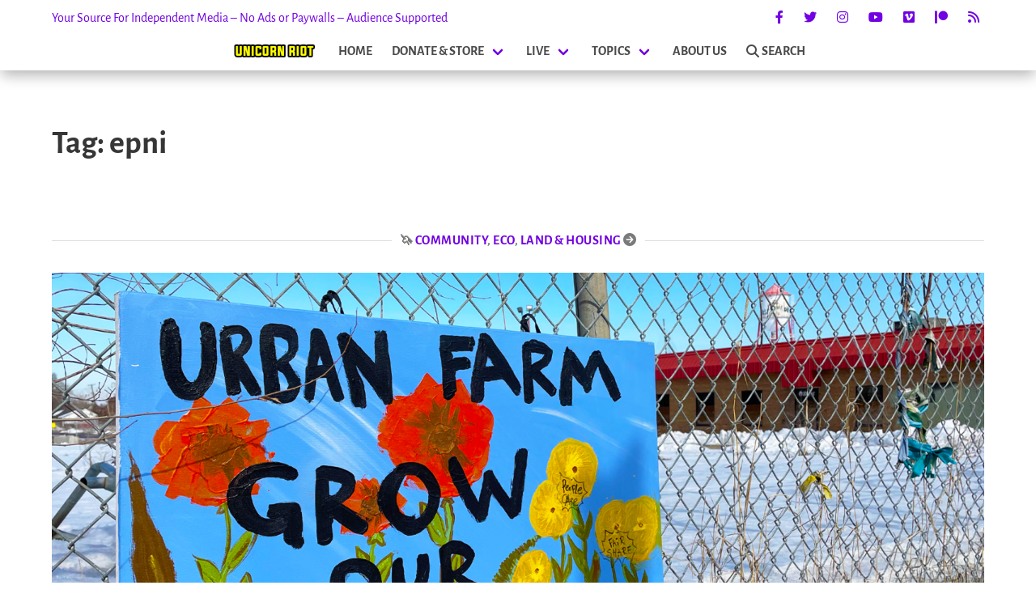

--- FILE ---
content_type: text/css; charset=utf-8
request_url: https://ur-web1.unicornriot.ninja/wp-content/themes/ur2020/style.css?ver=6.3.2
body_size: 43288
content:
@charset "UTF-8";
/* latin-ext */
@font-face {
  font-family: "Alegreya Sans";
  font-style: normal;
  font-weight: 400;
  font-display: swap;
  src: url("./assets/fonts/alegreya_sans/AlegreyaSans-Regular.woff") format("woff"), url("./assets/fonts/alegreya_sans/AlegreyaSans-Regular.woff2") format("woff2"), url("assets/fonts/alegreya_sans/AlegreyaSans-Regular.eot") format("eot");
  unicode-range: U+0000-00FF, U+0131, U+0152-0153, U+02BB-02BC, U+02C6, U+02DA, U+02DC, U+2000-206F, U+2074, U+20AC, U+2122, U+2191, U+2193, U+2212, U+2215, U+FEFF, U+FFFD, U+0100-024F, U+0259, U+1E00-1EFF, U+2020, U+20A0-20AB, U+20AD-20CF, U+2113, U+2C60-2C7F, U+A720-A7FF;
}
@font-face {
  font-family: "Alegreya Sans";
  font-style: normal;
  font-weight: 600;
  font-display: swap;
  src: url("./assets/fonts/alegreya_sans/AlegreyaSans-Bold.woff") format("woff"), url("./assets/fonts/alegreya_sans/AlegreyaSans-Bold.woff2") format("woff2"), url("assets/fonts/alegreya_sans/AlegreyaSans-Bold.eot") format("eot");
  unicode-range: U+0000-00FF, U+0131, U+0152-0153, U+02BB-02BC, U+02C6, U+02DA, U+02DC, U+2000-206F, U+2074, U+20AC, U+2122, U+2191, U+2193, U+2212, U+2215, U+FEFF, U+FFFD, U+0100-024F, U+0259, U+1E00-1EFF, U+2020, U+20A0-20AB, U+20AD-20CF, U+2113, U+2C60-2C7F, U+A720-A7FF;
}
@font-face {
  font-family: "Alegreya";
  font-style: normal;
  font-weight: 600;
  font-display: swap;
  src: url("assets/fonts/alegreya/Alegreya-Bold.woff") format("woff"), url("assets/fonts/alegreya/Alegreya-Bold.woff2") format("woff2"), url("assets/fonts/alegreya/Alegreya-Bold.eot") format("eot");
  unicode-range: U+0000-00FF, U+0131, U+0152-0153, U+02BB-02BC, U+02C6, U+02DA, U+02DC, U+2000-206F, U+2074, U+20AC, U+2122, U+2191, U+2193, U+2212, U+2215, U+FEFF, U+FFFD, U+0100-024F, U+0259, U+1E00-1EFF, U+2020, U+20A0-20AB, U+20AD-20CF, U+2113, U+2C60-2C7F, U+A720-A7FF;
}
:root {
  --hot-red: #ff604d;
  --ur_purple: $ur_purple;
  --ur_yellow: $ur_yellow;
  --ur_amber: $ur_amber;
  --hot-green: #b9ffb1;
  --hbl: var(--media-prefers-light) #4039a5;
  --hot-blue: var(--hbl, #b1ffff);
}

@keyframes spinAround {
  from {
    transform: rotate(0deg);
  }
  to {
    transform: rotate(359deg);
  }
}
@keyframes retro-future-tv-lines {
  0% {
    -webkit-mask-position: center 0;
    mask-position: center 0;
  }
  100% {
    -webkit-mask-position: center -1.5rem;
    mask-position: center -1.5rem;
  }
}
@keyframes pulsefontsize {
  0% {
    font-size: 1.5rem;
  }
  80% {
    font-size: 1.5rem;
  }
  85% {
    font-size: 1.6rem;
  }
  100% {
    font-size: 1.5rem;
  }
}
@keyframes textbars1 {
  from {
    background-size: 0 95%, 0 100%;
  }
}
@keyframes textbars2 {
  100% {
    background-position: -200% 50%, 0 0;
  }
}
@keyframes color_changegreen {
  from {
    background-color: rgb(55, 180, 3);
    border-color: rgb(55, 180, 3);
    color: white;
  }
  to {
    background-color: rgb(255, 238, 0);
    border-color: rgb(255, 238, 0);
    color: black;
  }
}
@keyframes color_changered {
  from {
    background-color: rgb(252, 102, 78);
    border-color: rgb(252, 102, 78);
    color: white;
  }
  to {
    background-color: rgb(255, 238, 0);
    border-color: rgb(255, 238, 0);
    color: black;
  }
}
@keyframes color_changeblue {
  from {
    background-color: rgb(22, 82, 240);
    border-color: rgb(22, 82, 240);
    color: white;
  }
  to {
    background-color: rgb(255, 238, 0);
    border-color: rgb(255, 238, 0);
    color: black;
  }
}
.tabs, .pagination-previous,
.pagination-next,
.pagination-link,
.pagination-ellipsis,
.pagination-first,
.pagination-last, .breadcrumb, .file, .button, .is-unselectable, .modal-close, .delete {
  -webkit-touch-callout: none;
  -webkit-user-select: none;
  -moz-user-select: none;
  -ms-user-select: none;
  user-select: none;
}

.navbar-link:not(.is-arrowless)::after, .select:not(.is-multiple):not(.is-loading)::after {
  border: 3px solid transparent;
  border-radius: 2px;
  border-right: 0;
  border-top: 0;
  content: " ";
  display: block;
  height: 0.625em;
  margin-top: -0.4375em;
  pointer-events: none;
  position: absolute;
  top: 50%;
  transform: rotate(-45deg);
  transform-origin: center;
  width: 0.625em;
}

.tabs:not(:last-child), .pagination:not(:last-child), .message:not(:last-child), .list:not(:last-child), .level:not(:last-child), .breadcrumb:not(:last-child), .block:not(:last-child), .highlight:not(:last-child), .title:not(:last-child),
.subtitle:not(:last-child), .table:not(:last-child), .table-container:not(:last-child), .progress:not(:last-child), .notification:not(:last-child), .content:not(:last-child), .box:not(:last-child) {
  margin-bottom: 1.5rem;
}

.modal-close, .delete {
  -moz-appearance: none;
  -webkit-appearance: none;
  background-color: rgba(10.2, 10.2, 10.2, 0.2);
  border: none;
  border-radius: 290486px;
  cursor: pointer;
  pointer-events: auto;
  display: inline-block;
  flex-grow: 0;
  flex-shrink: 0;
  font-size: 0;
  height: 20px;
  max-height: 20px;
  max-width: 20px;
  min-height: 20px;
  min-width: 20px;
  outline: none;
  position: relative;
  vertical-align: top;
  width: 20px;
}
.modal-close::before, .delete::before, .modal-close::after, .delete::after {
  background-color: hsl(0, 0%, 100%);
  content: "";
  display: block;
  left: 50%;
  position: absolute;
  top: 50%;
  transform: translateX(-50%) translateY(-50%) rotate(45deg);
  transform-origin: center center;
}
.modal-close::before, .delete::before {
  height: 2px;
  width: 50%;
}
.modal-close::after, .delete::after {
  height: 50%;
  width: 2px;
}
.modal-close:hover, .delete:hover, .modal-close:focus, .delete:focus {
  background-color: rgba(10.2, 10.2, 10.2, 0.3);
}
.modal-close:active, .delete:active {
  background-color: rgba(10.2, 10.2, 10.2, 0.4);
}
.is-small.modal-close, .is-small.delete {
  height: 16px;
  max-height: 16px;
  max-width: 16px;
  min-height: 16px;
  min-width: 16px;
  width: 16px;
}
.is-medium.modal-close, .is-medium.delete {
  height: 24px;
  max-height: 24px;
  max-width: 24px;
  min-height: 24px;
  min-width: 24px;
  width: 24px;
}
.is-large.modal-close, .is-large.delete {
  height: 32px;
  max-height: 32px;
  max-width: 32px;
  min-height: 32px;
  min-width: 32px;
  width: 32px;
}

.control.is-loading::after, .select.is-loading::after, .loader, .button.is-loading::after {
  animation: spinAround 500ms infinite linear;
  border: 2px solid hsl(0, 0%, 86%);
  border-radius: 290486px;
  border-right-color: transparent;
  border-top-color: transparent;
  content: "";
  display: block;
  height: 1em;
  position: relative;
  width: 1em;
}

.hero-video, .modal, .modal-background, .image.is-square img,
.image.is-square .has-ratio, .image.is-1by1 img,
.image.is-1by1 .has-ratio, .image.is-5by4 img,
.image.is-5by4 .has-ratio, .image.is-4by3 img,
.image.is-4by3 .has-ratio, .image.is-3by2 img,
.image.is-3by2 .has-ratio, .image.is-5by3 img,
.image.is-5by3 .has-ratio, .image.is-16by9 img,
.image.is-16by9 .has-ratio, .image.is-2by1 img,
.image.is-2by1 .has-ratio, .image.is-3by1 img,
.image.is-3by1 .has-ratio, .image.is-4by5 img,
.image.is-4by5 .has-ratio, .image.is-3by4 img,
.image.is-3by4 .has-ratio, .image.is-2by3 img,
.image.is-2by3 .has-ratio, .image.is-3by5 img,
.image.is-3by5 .has-ratio, .image.is-9by16 img,
.image.is-9by16 .has-ratio, .image.is-1by2 img,
.image.is-1by2 .has-ratio, .image.is-1by3 img,
.image.is-1by3 .has-ratio, .is-overlay {
  bottom: 0;
  left: 0;
  position: absolute;
  right: 0;
  top: 0;
}

.pagination-previous,
.pagination-next,
.pagination-link,
.pagination-ellipsis,
.pagination-first,
.pagination-last, .file-cta,
.file-name, .select select, .input, .textarea, .button {
  -moz-appearance: none;
  -webkit-appearance: none;
  align-items: center;
  border: 1px solid transparent;
  border-radius: 4px;
  box-shadow: none;
  display: inline-flex;
  font-size: 1rem;
  height: 2.5em;
  justify-content: flex-start;
  line-height: 1.5;
  padding-bottom: calc(0.5em - 1px);
  padding-left: calc(0.75em - 1px);
  padding-right: calc(0.75em - 1px);
  padding-top: calc(0.5em - 1px);
  position: relative;
  vertical-align: top;
}
.pagination-previous:focus,
.pagination-next:focus,
.pagination-link:focus,
.pagination-ellipsis:focus,
.pagination-first:focus,
.pagination-last:focus, .file-cta:focus,
.file-name:focus, .select select:focus, .input:focus, .textarea:focus, .button:focus, .is-focused.pagination-previous,
.is-focused.pagination-next,
.is-focused.pagination-link,
.is-focused.pagination-ellipsis,
.is-focused.pagination-first,
.is-focused.pagination-last, .is-focused.file-cta,
.is-focused.file-name, .select select.is-focused, .is-focused.input, .is-focused.textarea, .is-focused.button, .pagination-previous:active,
.pagination-next:active,
.pagination-link:active,
.pagination-ellipsis:active,
.pagination-first:active,
.pagination-last:active, .file-cta:active,
.file-name:active, .select select:active, .input:active, .textarea:active, .button:active, .is-active.pagination-previous,
.is-active.pagination-next,
.is-active.pagination-link,
.is-active.pagination-ellipsis,
.is-active.pagination-first,
.is-active.pagination-last, .is-active.file-cta,
.is-active.file-name, .select select.is-active, .is-active.input, .is-active.textarea, .is-active.button {
  outline: none;
}
[disabled].pagination-previous,
[disabled].pagination-next,
[disabled].pagination-link,
[disabled].pagination-ellipsis,
[disabled].pagination-first,
[disabled].pagination-last, [disabled].file-cta,
[disabled].file-name, .select select[disabled], [disabled].input, [disabled].textarea, [disabled].button, fieldset[disabled] .pagination-previous,
fieldset[disabled] .pagination-next,
fieldset[disabled] .pagination-link,
fieldset[disabled] .pagination-ellipsis,
fieldset[disabled] .pagination-first,
fieldset[disabled] .pagination-last, fieldset[disabled] .file-cta,
fieldset[disabled] .file-name, fieldset[disabled] .select select, .select fieldset[disabled] select, fieldset[disabled] .input, fieldset[disabled] .textarea, fieldset[disabled] .button {
  cursor: not-allowed;
}

/*--------------------------------------------------------------
>>> TABLE OF CONTENTS:
----------------------------------------------------------------
# Normalize
# Typography
# Elements
# Forms
# Navigation
	## Links
	## Menus
# Accessibility
# Alignments
# Widgets
# Content
	## Posts and pages
	## Comments
# Infinite scroll
# Media
	## Captions
	## Galleries
--------------------------------------------------------------*/
/*--------------------------------------------------------------
# Normalize
--------------------------------------------------------------*/
/*! normalize.css v8.0.1 | MIT License | github.com/necolas/normalize.css */
/* Document
	 ========================================================================== */
/**
 * 1. Correct the line height in all browsers.
 * 2. Prevent adjustments of font size after orientation changes in iOS.
 */
html {
  line-height: 1.15;
  -webkit-text-size-adjust: 100%;
}

/* Sections
	 ========================================================================== */
/**
 * Remove the margin in all browsers.
 */
body {
  margin: 0;
}

/**
 * Render the `main` element consistently in IE.
 */
main {
  display: block;
  position: relative;
}

/**
 * Correct the font size and margin on `h1` elements within `section` and
 * `article` contexts in Chrome, Firefox, and Safari.
 */
h1 {
  font-size: 2em;
  margin: 0.67em 0;
}

/* Grouping content
	 ========================================================================== */
/**
 * 1. Add the correct box sizing in Firefox.
 * 2. Show the overflow in Edge and IE.
 */
hr {
  box-sizing: content-box;
  height: 0;
  overflow: visible;
}

/**
 * 1. Correct the inheritance and scaling of font size in all browsers.
 * 2. Correct the odd `em` font sizing in all browsers.
 */
pre {
  font-family: monospace, monospace;
  font-size: 1em;
}

/* Text-level semantics
	 ========================================================================== */
/**
 * Remove the gray background on active links in IE 10.
 */
a {
  background-color: transparent;
}

/**
 * 1. Remove the bottom border in Chrome 57-
 * 2. Add the correct text decoration in Chrome, Edge, IE, Opera, and Safari.
 */
abbr[title] {
  border-bottom: none;
  text-decoration: underline;
  text-decoration: underline dotted;
}

/**
 * Add the correct font weight in Chrome, Edge, and Safari.
 */
b,
strong {
  font-weight: bolder;
}

/**
 * 1. Correct the inheritance and scaling of font size in all browsers.
 * 2. Correct the odd `em` font sizing in all browsers.
 */
code,
kbd,
samp {
  font-family: monospace, monospace;
  font-size: 1em;
}

/**
 * Add the correct font size in all browsers.
 */
small {
  font-size: 80%;
}

/**
 * Prevent `sub` and `sup` elements from affecting the line height in
 * all browsers.
 */
sub,
sup {
  font-size: 75%;
  line-height: 0;
  position: relative;
  vertical-align: baseline;
}

sub {
  bottom: -0.25em;
}

sup {
  top: -0.5em;
}

/* Embedded content
	 ========================================================================== */
/**
 * Remove the border on images inside links in IE 10.
 */
img {
  border-style: none;
}

/* Forms
	 ========================================================================== */
/**
 * 1. Change the font styles in all browsers.
 * 2. Remove the margin in Firefox and Safari.
 */
button,
input,
optgroup,
select,
textarea {
  font-family: inherit;
  font-size: 100%;
  line-height: 1.15;
  margin: 0;
}

/**
 * Show the overflow in IE.
 * 1. Show the overflow in Edge.
 */
button,
input {
  overflow: visible;
}

/**
 * Remove the inheritance of text transform in Edge, Firefox, and IE.
 * 1. Remove the inheritance of text transform in Firefox.
 */
button,
select {
  text-transform: none;
}

/**
 * Correct the inability to style clickable types in iOS and Safari.
 */
button,
[type=button],
[type=reset],
[type=submit] {
  -webkit-appearance: button;
}

/**
 * Remove the inner border and padding in Firefox.
 */
button::-moz-focus-inner,
[type=button]::-moz-focus-inner,
[type=reset]::-moz-focus-inner,
[type=submit]::-moz-focus-inner {
  border-style: none;
  padding: 0;
}

/**
 * Restore the focus styles unset by the previous rule.
 */
button:-moz-focusring,
[type=button]:-moz-focusring,
[type=reset]:-moz-focusring,
[type=submit]:-moz-focusring {
  outline: 1px dotted ButtonText;
}

/**
 * Correct the padding in Firefox.
 */
fieldset {
  padding: 0.35em 0.75em 0.625em;
}

/**
 * 1. Correct the text wrapping in Edge and IE.
 * 2. Correct the color inheritance from `fieldset` elements in IE.
 * 3. Remove the padding so developers are not caught out when they zero out
 *		`fieldset` elements in all browsers.
 */
legend {
  box-sizing: border-box;
  color: inherit;
  display: table;
  max-width: 100%;
  padding: 0;
  white-space: normal;
}

/**
 * Add the correct vertical alignment in Chrome, Firefox, and Opera.
 */
progress {
  vertical-align: baseline;
}

/**
 * Remove the default vertical scrollbar in IE 10+.
 */
textarea {
  overflow: auto;
}

/**
 * 1. Add the correct box sizing in IE 10.
 * 2. Remove the padding in IE 10.
 */
[type=checkbox],
[type=radio] {
  box-sizing: border-box;
  padding: 0;
}

/**
 * Correct the cursor style of increment and decrement buttons in Chrome.
 */
[type=number]::-webkit-inner-spin-button,
[type=number]::-webkit-outer-spin-button {
  height: auto;
}

/**
 * 1. Correct the odd appearance in Chrome and Safari.
 * 2. Correct the outline style in Safari.
 */
[type=search] {
  -webkit-appearance: textfield;
  outline-offset: -2px;
}

/**
 * Remove the inner padding in Chrome and Safari on macOS.
 */
[type=search]::-webkit-search-decoration {
  -webkit-appearance: none;
}

/**
 * 1. Correct the inability to style clickable types in iOS and Safari.
 * 2. Change font properties to `inherit` in Safari.
 */
::-webkit-file-upload-button {
  -webkit-appearance: button;
  font: inherit;
}

/* Interactive
	 ========================================================================== */
/*
 * Add the correct display in Edge, IE 10+, and Firefox.
 */
details {
  display: block;
}

/*
 * Add the correct display in all browsers.
 */
summary {
  display: list-item;
}

/* Misc
	 ========================================================================== */
/**
 * Add the correct display in IE 10+.
 */
template {
  display: none;
}

/**
 * Add the correct display in IE 10.
 */
[hidden] {
  display: none;
}

/*--------------------------------------------------------------
# Elements
--------------------------------------------------------------*/
/* Inherit box-sizing to more easily change it's value on a component level.
@link http://css-tricks.com/inheriting-box-sizing-probably-slightly-better-best-practice/ */
*,
*::before,
*::after {
  box-sizing: inherit;
}

html {
  box-sizing: border-box;
}

body {
  background: #fff;
}

hr {
  background-color: #ccc;
  border: 0;
  height: 1px;
  margin-bottom: 1.5em;
}

ul,
ol {
  margin: 0 0 1.5em 3em;
}

ul {
  list-style: disc;
}

ol {
  list-style: decimal;
}

li > ul,
li > ol {
  margin-bottom: 0;
  margin-left: 1.5em;
}

dt {
  font-weight: 700;
}

dd {
  margin: 0 1.5em 1.5em;
}

img {
  height: auto;
  max-width: 100%;
}

figure {
  margin: 1em 0;
}

table {
  margin: 0 0 1.5em;
  width: 100%;
}

/*--------------------------------------------------------------
# Forms
--------------------------------------------------------------*/
button,
input[type=button],
input[type=reset],
input[type=submit] {
  border: 1px solid;
  border-color: #ccc #ccc #bbb;
  border-radius: 3px;
  background: #e6e6e6;
  color: rgba(0, 0, 0, 0.8);
  font-size: 0.75rem;
  line-height: 1;
  padding: 0.6em 1em 0.4em;
}
button:hover,
input[type=button]:hover,
input[type=reset]:hover,
input[type=submit]:hover {
  border-color: #ccc #bbb #aaa;
}
button:active, button:focus,
input[type=button]:active,
input[type=button]:focus,
input[type=reset]:active,
input[type=reset]:focus,
input[type=submit]:active,
input[type=submit]:focus {
  border-color: #aaa #bbb #bbb;
}

input[type=text],
input[type=email],
input[type=url],
input[type=password],
input[type=search],
input[type=number],
input[type=tel],
input[type=range],
input[type=date],
input[type=month],
input[type=week],
input[type=time],
input[type=datetime],
input[type=datetime-local],
input[type=color],
textarea {
  color: #666;
  border: 1px solid #ccc;
  border-radius: 3px;
  padding: 3px;
}
input[type=text]:focus,
input[type=email]:focus,
input[type=url]:focus,
input[type=password]:focus,
input[type=search]:focus,
input[type=number]:focus,
input[type=tel]:focus,
input[type=range]:focus,
input[type=date]:focus,
input[type=month]:focus,
input[type=week]:focus,
input[type=time]:focus,
input[type=datetime]:focus,
input[type=datetime-local]:focus,
input[type=color]:focus,
textarea:focus {
  color: #111;
}

select {
  border: 1px solid #ccc;
}

textarea {
  width: 100%;
}

/*--------------------------------------------------------------
# Accessibility
--------------------------------------------------------------*/
/* Text meant only for screen readers. */
.screen-reader-text {
  border: 0;
  clip: rect(1px, 1px, 1px, 1px);
  clip-path: inset(50%);
  height: 1px;
  margin: -1px;
  overflow: hidden;
  padding: 0;
  position: absolute !important;
  width: 1px;
  word-wrap: normal !important;
}
.screen-reader-text:focus {
  background-color: #f1f1f1;
  border-radius: 3px;
  box-shadow: 0 0 2px 2px rgba(0, 0, 0, 0.6);
  clip: auto !important;
  clip-path: none;
  color: #21759b;
  display: block;
  font-size: 0.875rem;
  font-weight: 700;
  height: auto;
  left: 5px;
  line-height: normal;
  padding: 15px 23px 14px;
  text-decoration: none;
  top: 5px;
  width: auto;
  z-index: 100000;
}

/* Do not show the outline on the skip link target. */
#primary[tabindex="-1"]:focus {
  outline: 0;
}

/*--------------------------------------------------------------
# Alignments
--------------------------------------------------------------*/
.alignleft {
  float: left;
  margin-right: 1.5em;
  margin-bottom: 1.5em;
}

.alignright {
  float: right;
  margin-left: 1.5em;
  margin-bottom: 1.5em;
}

.aligncenter {
  clear: both;
  display: block;
  margin-left: auto;
  margin-right: auto;
  margin-bottom: 1.5em;
}

/*--------------------------------------------------------------
# Infinite scroll
--------------------------------------------------------------*/
/* Hide the Posts Navigation and the Footer when Infinite Scroll is in use. */
.infinite-scroll .posts-navigation,
.infinite-scroll.neverending .site-footer {
  display: none;
}

/* Re-display the Theme Footer when Infinite Scroll has reached its end. */
.infinity-end.neverending .site-footer {
  display: block;
}

/*--------------------------------------------------------------
# Media
--------------------------------------------------------------*/
.page-content .wp-smiley,
.entry-content .wp-smiley,
.comment-content .wp-smiley {
  border: none;
  margin-bottom: 0;
  margin-top: 0;
  padding: 0;
}

/* Make sure embeds and iframes fit their containers. */
embed,
iframe,
object {
  max-width: 100%;
}

/* Make sure logo link wraps around logo image. */
.custom-logo-link {
  display: inline-block;
}

/*--------------------------------------------------------------
## Captions
--------------------------------------------------------------*/
/* latin-ext */
@font-face {
  font-family: "Alegreya Sans";
  font-style: normal;
  font-weight: 400;
  font-display: swap;
  src: url("./assets/fonts/alegreya_sans/AlegreyaSans-Regular.woff") format("woff"), url("./assets/fonts/alegreya_sans/AlegreyaSans-Regular.woff2") format("woff2"), url("assets/fonts/alegreya_sans/AlegreyaSans-Regular.eot") format("eot");
  unicode-range: U+0000-00FF, U+0131, U+0152-0153, U+02BB-02BC, U+02C6, U+02DA, U+02DC, U+2000-206F, U+2074, U+20AC, U+2122, U+2191, U+2193, U+2212, U+2215, U+FEFF, U+FFFD, U+0100-024F, U+0259, U+1E00-1EFF, U+2020, U+20A0-20AB, U+20AD-20CF, U+2113, U+2C60-2C7F, U+A720-A7FF;
}
@font-face {
  font-family: "Alegreya Sans";
  font-style: normal;
  font-weight: 600;
  font-display: swap;
  src: url("./assets/fonts/alegreya_sans/AlegreyaSans-Bold.woff") format("woff"), url("./assets/fonts/alegreya_sans/AlegreyaSans-Bold.woff2") format("woff2"), url("assets/fonts/alegreya_sans/AlegreyaSans-Bold.eot") format("eot");
  unicode-range: U+0000-00FF, U+0131, U+0152-0153, U+02BB-02BC, U+02C6, U+02DA, U+02DC, U+2000-206F, U+2074, U+20AC, U+2122, U+2191, U+2193, U+2212, U+2215, U+FEFF, U+FFFD, U+0100-024F, U+0259, U+1E00-1EFF, U+2020, U+20A0-20AB, U+20AD-20CF, U+2113, U+2C60-2C7F, U+A720-A7FF;
}
@font-face {
  font-family: "Alegreya";
  font-style: normal;
  font-weight: 600;
  font-display: swap;
  src: url("assets/fonts/alegreya/Alegreya-Bold.woff") format("woff"), url("assets/fonts/alegreya/Alegreya-Bold.woff2") format("woff2"), url("assets/fonts/alegreya/Alegreya-Bold.eot") format("eot");
  unicode-range: U+0000-00FF, U+0131, U+0152-0153, U+02BB-02BC, U+02C6, U+02DA, U+02DC, U+2000-206F, U+2074, U+20AC, U+2122, U+2191, U+2193, U+2212, U+2215, U+FEFF, U+FFFD, U+0100-024F, U+0259, U+1E00-1EFF, U+2020, U+20A0-20AB, U+20AD-20CF, U+2113, U+2C60-2C7F, U+A720-A7FF;
}
:root {
  --hot-red: #ff604d;
  --ur_purple: $ur_purple;
  --ur_yellow: $ur_yellow;
  --ur_amber: $ur_amber;
  --hot-green: #b9ffb1;
  --hbl: var(--media-prefers-light) #4039a5;
  --hot-blue: var(--hbl, #b1ffff);
}

.wp-caption {
  margin-bottom: 1.5em;
  max-width: 100%;
}

.wp-caption img[class*=wp-image-] {
  display: block;
  margin-left: auto;
  margin-right: auto;
}

.wp-caption .wp-caption-text {
  margin: 0.8075em 0;
}

.wp-caption-text {
  text-align: center;
}

/*--------------------------------------------------------------
## Galleries
--------------------------------------------------------------*/
.gallery {
  margin-bottom: 1.5em;
  display: grid;
  grid-gap: 1.5em;
}

.gallery-item {
  display: inline-block;
  text-align: center;
  width: 100%;
}

.gallery-columns-2 {
  grid-template-columns: repeat(2, 1fr);
}

.gallery-columns-3 {
  grid-template-columns: repeat(3, 1fr);
}

.gallery-columns-4 {
  grid-template-columns: repeat(4, 1fr);
}

.gallery-columns-5 {
  grid-template-columns: repeat(5, 1fr);
}

.gallery-columns-6 {
  grid-template-columns: repeat(6, 1fr);
}

.gallery-columns-7 {
  grid-template-columns: repeat(7, 1fr);
}

.gallery-columns-8 {
  grid-template-columns: repeat(8, 1fr);
}

.gallery-columns-9 {
  grid-template-columns: repeat(9, 1fr);
}

.gallery-caption {
  display: block;
}

/*--*/
/*! bulma.io v0.8.2 | MIT License | github.com/jgthms/bulma */
/*! minireset.css v0.0.6 | MIT License | github.com/jgthms/minireset.css */
html,
body,
p,
ol,
ul,
li,
dl,
dt,
dd,
blockquote,
figure,
fieldset,
legend,
textarea,
pre,
iframe,
hr,
h1,
h2,
h3,
h4,
h5,
h6 {
  margin: 0;
  padding: 0;
}

h1,
h2,
h3,
h4,
h5,
h6 {
  font-size: 100%;
  font-weight: normal;
}

ul {
  list-style: none;
}

button,
input,
select,
textarea {
  margin: 0;
}

html {
  box-sizing: border-box;
}

*, *::before, *::after {
  box-sizing: inherit;
}

img,
video {
  height: auto;
  max-width: 100%;
}

iframe {
  border: 0;
}

table {
  border-collapse: collapse;
  border-spacing: 0;
}

td,
th {
  padding: 0;
}
td:not([align]),
th:not([align]) {
  text-align: left;
}

html {
  background-color: hsl(0, 0%, 100%);
  font-size: 16px;
  -moz-osx-font-smoothing: grayscale;
  -webkit-font-smoothing: antialiased;
  min-width: 300px;
  overflow-x: hidden;
  overflow-y: scroll;
  text-rendering: optimizeLegibility;
  text-size-adjust: 100%;
}

article,
aside,
figure,
footer,
header,
hgroup,
section {
  display: block;
}

body,
button,
input,
select,
textarea {
  font-family: "Alegreya Sans", BlinkMacSystemFont, -apple-system, "Segoe UI", "Roboto", "Oxygen", "Ubuntu", "Cantarell", "Fira Sans", "Droid Sans", "Helvetica Neue", "Helvetica", "Arial", sans-serif;
}

code,
pre {
  -moz-osx-font-smoothing: auto;
  -webkit-font-smoothing: auto;
  font-family: monospace;
}

body {
  color: hsl(0, 0%, 29%);
  font-size: 1em;
  font-weight: 400;
  line-height: 1.5;
}

a {
  color: #7100e2;
  cursor: pointer;
  text-decoration: none;
}
a strong {
  color: currentColor;
}
a:hover {
  color: hsl(0, 0%, 21%);
}

code {
  background-color: hsl(0, 0%, 96%);
  color: hsl(348, 86%, 61%);
  font-size: 0.875em;
  font-weight: normal;
  padding: 0.25em 0.5em 0.25em;
}

hr {
  background-color: hsl(0, 0%, 96%);
  border: none;
  display: block;
  height: 2px;
  margin: 1.5rem 0;
}

img {
  height: auto;
  max-width: 100%;
}

input[type=checkbox],
input[type=radio] {
  vertical-align: baseline;
}

small {
  font-size: 0.875em;
}

span {
  font-style: inherit;
  font-weight: inherit;
}

strong {
  color: hsl(0, 0%, 21%);
  font-weight: 700;
}

fieldset {
  border: none;
}

pre {
  -webkit-overflow-scrolling: touch;
  background-color: hsl(0, 0%, 96%);
  color: hsl(0, 0%, 29%);
  font-size: 0.875em;
  overflow-x: auto;
  padding: 1.25rem 1.5rem;
  white-space: pre;
  word-wrap: normal;
}
pre code {
  background-color: transparent;
  color: currentColor;
  font-size: 1em;
  padding: 0;
}

table td,
table th {
  vertical-align: top;
}
table td:not([align]),
table th:not([align]) {
  text-align: left;
}
table th {
  color: hsl(0, 0%, 21%);
}

.is-clearfix::after {
  clear: both;
  content: " ";
  display: table;
}

.is-pulled-left {
  float: left !important;
}

.is-pulled-right {
  float: right !important;
}

.is-clipped {
  overflow: hidden !important;
}

.is-size-1 {
  font-size: 3rem !important;
}

.is-size-2 {
  font-size: 2.5rem !important;
}

.is-size-3 {
  font-size: 2rem !important;
}

.is-size-4 {
  font-size: 1.5rem !important;
}

.is-size-5 {
  font-size: 1.25rem !important;
}

.is-size-6 {
  font-size: 1rem !important;
}

.is-size-7 {
  font-size: 0.75rem !important;
}

@media screen and (max-width: 768px) {
  .is-size-1-mobile {
    font-size: 3rem !important;
  }
  .is-size-2-mobile {
    font-size: 2.5rem !important;
  }
  .is-size-3-mobile {
    font-size: 2rem !important;
  }
  .is-size-4-mobile {
    font-size: 1.5rem !important;
  }
  .is-size-5-mobile {
    font-size: 1.25rem !important;
  }
  .is-size-6-mobile {
    font-size: 1rem !important;
  }
  .is-size-7-mobile {
    font-size: 0.75rem !important;
  }
}
@media screen and (min-width: 769px), print {
  .is-size-1-tablet {
    font-size: 3rem !important;
  }
  .is-size-2-tablet {
    font-size: 2.5rem !important;
  }
  .is-size-3-tablet {
    font-size: 2rem !important;
  }
  .is-size-4-tablet {
    font-size: 1.5rem !important;
  }
  .is-size-5-tablet {
    font-size: 1.25rem !important;
  }
  .is-size-6-tablet {
    font-size: 1rem !important;
  }
  .is-size-7-tablet {
    font-size: 0.75rem !important;
  }
}
@media screen and (max-width: 1023px) {
  .is-size-1-touch {
    font-size: 3rem !important;
  }
  .is-size-2-touch {
    font-size: 2.5rem !important;
  }
  .is-size-3-touch {
    font-size: 2rem !important;
  }
  .is-size-4-touch {
    font-size: 1.5rem !important;
  }
  .is-size-5-touch {
    font-size: 1.25rem !important;
  }
  .is-size-6-touch {
    font-size: 1rem !important;
  }
  .is-size-7-touch {
    font-size: 0.75rem !important;
  }
}
@media screen and (min-width: 1024px) {
  .is-size-1-desktop {
    font-size: 3rem !important;
  }
  .is-size-2-desktop {
    font-size: 2.5rem !important;
  }
  .is-size-3-desktop {
    font-size: 2rem !important;
  }
  .is-size-4-desktop {
    font-size: 1.5rem !important;
  }
  .is-size-5-desktop {
    font-size: 1.25rem !important;
  }
  .is-size-6-desktop {
    font-size: 1rem !important;
  }
  .is-size-7-desktop {
    font-size: 0.75rem !important;
  }
}
@media screen and (min-width: 1216px) {
  .is-size-1-widescreen {
    font-size: 3rem !important;
  }
  .is-size-2-widescreen {
    font-size: 2.5rem !important;
  }
  .is-size-3-widescreen {
    font-size: 2rem !important;
  }
  .is-size-4-widescreen {
    font-size: 1.5rem !important;
  }
  .is-size-5-widescreen {
    font-size: 1.25rem !important;
  }
  .is-size-6-widescreen {
    font-size: 1rem !important;
  }
  .is-size-7-widescreen {
    font-size: 0.75rem !important;
  }
}
@media screen and (min-width: 1408px) {
  .is-size-1-fullhd {
    font-size: 3rem !important;
  }
  .is-size-2-fullhd {
    font-size: 2.5rem !important;
  }
  .is-size-3-fullhd {
    font-size: 2rem !important;
  }
  .is-size-4-fullhd {
    font-size: 1.5rem !important;
  }
  .is-size-5-fullhd {
    font-size: 1.25rem !important;
  }
  .is-size-6-fullhd {
    font-size: 1rem !important;
  }
  .is-size-7-fullhd {
    font-size: 0.75rem !important;
  }
}
.has-text-centered {
  text-align: center !important;
}

.has-text-justified {
  text-align: justify !important;
}

.has-text-left {
  text-align: left !important;
}

.has-text-right {
  text-align: right !important;
}

@media screen and (max-width: 768px) {
  .has-text-centered-mobile {
    text-align: center !important;
  }
}
@media screen and (min-width: 769px), print {
  .has-text-centered-tablet {
    text-align: center !important;
  }
}
@media screen and (min-width: 769px) and (max-width: 1023px) {
  .has-text-centered-tablet-only {
    text-align: center !important;
  }
}
@media screen and (max-width: 1023px) {
  .has-text-centered-touch {
    text-align: center !important;
  }
}
@media screen and (min-width: 1024px) {
  .has-text-centered-desktop {
    text-align: center !important;
  }
}
@media screen and (min-width: 1024px) and (max-width: 1215px) {
  .has-text-centered-desktop-only {
    text-align: center !important;
  }
}
@media screen and (min-width: 1216px) {
  .has-text-centered-widescreen {
    text-align: center !important;
  }
}
@media screen and (min-width: 1216px) and (max-width: 1407px) {
  .has-text-centered-widescreen-only {
    text-align: center !important;
  }
}
@media screen and (min-width: 1408px) {
  .has-text-centered-fullhd {
    text-align: center !important;
  }
}
@media screen and (max-width: 768px) {
  .has-text-justified-mobile {
    text-align: justify !important;
  }
}
@media screen and (min-width: 769px), print {
  .has-text-justified-tablet {
    text-align: justify !important;
  }
}
@media screen and (min-width: 769px) and (max-width: 1023px) {
  .has-text-justified-tablet-only {
    text-align: justify !important;
  }
}
@media screen and (max-width: 1023px) {
  .has-text-justified-touch {
    text-align: justify !important;
  }
}
@media screen and (min-width: 1024px) {
  .has-text-justified-desktop {
    text-align: justify !important;
  }
}
@media screen and (min-width: 1024px) and (max-width: 1215px) {
  .has-text-justified-desktop-only {
    text-align: justify !important;
  }
}
@media screen and (min-width: 1216px) {
  .has-text-justified-widescreen {
    text-align: justify !important;
  }
}
@media screen and (min-width: 1216px) and (max-width: 1407px) {
  .has-text-justified-widescreen-only {
    text-align: justify !important;
  }
}
@media screen and (min-width: 1408px) {
  .has-text-justified-fullhd {
    text-align: justify !important;
  }
}
@media screen and (max-width: 768px) {
  .has-text-left-mobile {
    text-align: left !important;
  }
}
@media screen and (min-width: 769px), print {
  .has-text-left-tablet {
    text-align: left !important;
  }
}
@media screen and (min-width: 769px) and (max-width: 1023px) {
  .has-text-left-tablet-only {
    text-align: left !important;
  }
}
@media screen and (max-width: 1023px) {
  .has-text-left-touch {
    text-align: left !important;
  }
}
@media screen and (min-width: 1024px) {
  .has-text-left-desktop {
    text-align: left !important;
  }
}
@media screen and (min-width: 1024px) and (max-width: 1215px) {
  .has-text-left-desktop-only {
    text-align: left !important;
  }
}
@media screen and (min-width: 1216px) {
  .has-text-left-widescreen {
    text-align: left !important;
  }
}
@media screen and (min-width: 1216px) and (max-width: 1407px) {
  .has-text-left-widescreen-only {
    text-align: left !important;
  }
}
@media screen and (min-width: 1408px) {
  .has-text-left-fullhd {
    text-align: left !important;
  }
}
@media screen and (max-width: 768px) {
  .has-text-right-mobile {
    text-align: right !important;
  }
}
@media screen and (min-width: 769px), print {
  .has-text-right-tablet {
    text-align: right !important;
  }
}
@media screen and (min-width: 769px) and (max-width: 1023px) {
  .has-text-right-tablet-only {
    text-align: right !important;
  }
}
@media screen and (max-width: 1023px) {
  .has-text-right-touch {
    text-align: right !important;
  }
}
@media screen and (min-width: 1024px) {
  .has-text-right-desktop {
    text-align: right !important;
  }
}
@media screen and (min-width: 1024px) and (max-width: 1215px) {
  .has-text-right-desktop-only {
    text-align: right !important;
  }
}
@media screen and (min-width: 1216px) {
  .has-text-right-widescreen {
    text-align: right !important;
  }
}
@media screen and (min-width: 1216px) and (max-width: 1407px) {
  .has-text-right-widescreen-only {
    text-align: right !important;
  }
}
@media screen and (min-width: 1408px) {
  .has-text-right-fullhd {
    text-align: right !important;
  }
}
.is-capitalized {
  text-transform: capitalize !important;
}

.is-lowercase {
  text-transform: lowercase !important;
}

.is-uppercase {
  text-transform: uppercase !important;
}

.is-italic {
  font-style: italic !important;
}

.has-text-white {
  color: hsl(0, 0%, 100%) !important;
}

a.has-text-white:hover, a.has-text-white:focus {
  color: hsl(0, 0%, 90%) !important;
}

.has-background-white {
  background-color: hsl(0, 0%, 100%) !important;
}

.has-text-black {
  color: hsl(0, 0%, 4%) !important;
}

a.has-text-black:hover, a.has-text-black:focus {
  color: hsl(0, 0%, -6%) !important;
}

.has-background-black {
  background-color: hsl(0, 0%, 4%) !important;
}

.has-text-light {
  color: hsl(0, 0%, 96%) !important;
}

a.has-text-light:hover, a.has-text-light:focus {
  color: hsl(0, 0%, 86%) !important;
}

.has-background-light {
  background-color: hsl(0, 0%, 96%) !important;
}

.has-text-dark {
  color: hsl(0, 0%, 21%) !important;
}

a.has-text-dark:hover, a.has-text-dark:focus {
  color: hsl(0, 0%, 11%) !important;
}

.has-background-dark {
  background-color: hsl(0, 0%, 21%) !important;
}

.has-text-primary {
  color: hsl(171, 100%, 41%) !important;
}

a.has-text-primary:hover, a.has-text-primary:focus {
  color: hsl(171, 100%, 31%) !important;
}

.has-background-primary {
  background-color: hsl(171, 100%, 41%) !important;
}

.has-text-link {
  color: #7100e2 !important;
}

a.has-text-link:hover, a.has-text-link:focus {
  color: rgb(87.5, 0, 175) !important;
}

.has-background-link {
  background-color: #7100e2 !important;
}

.has-text-info {
  color: hsl(204, 71%, 53%) !important;
}

a.has-text-info:hover, a.has-text-info:focus {
  color: hsl(204, 71%, 43%) !important;
}

.has-background-info {
  background-color: hsl(204, 71%, 53%) !important;
}

.has-text-success {
  color: hsl(141, 53%, 53%) !important;
}

a.has-text-success:hover, a.has-text-success:focus {
  color: hsl(141, 53%, 43%) !important;
}

.has-background-success {
  background-color: hsl(141, 53%, 53%) !important;
}

.has-text-warning {
  color: hsl(48, 100%, 67%) !important;
}

a.has-text-warning:hover, a.has-text-warning:focus {
  color: hsl(48, 100%, 57%) !important;
}

.has-background-warning {
  background-color: hsl(48, 100%, 67%) !important;
}

.has-text-danger {
  color: hsl(348, 86%, 61%) !important;
}

a.has-text-danger:hover, a.has-text-danger:focus {
  color: hsl(348, 86%, 51%) !important;
}

.has-background-danger {
  background-color: hsl(348, 86%, 61%) !important;
}

.has-text-black-bis {
  color: hsl(0, 0%, 7%) !important;
}

.has-background-black-bis {
  background-color: hsl(0, 0%, 7%) !important;
}

.has-text-black-ter {
  color: hsl(0, 0%, 14%) !important;
}

.has-background-black-ter {
  background-color: hsl(0, 0%, 14%) !important;
}

.has-text-grey-darker {
  color: hsl(0, 0%, 21%) !important;
}

.has-background-grey-darker {
  background-color: hsl(0, 0%, 21%) !important;
}

.has-text-grey-dark {
  color: hsl(0, 0%, 29%) !important;
}

.has-background-grey-dark {
  background-color: hsl(0, 0%, 29%) !important;
}

.has-text-grey {
  color: hsl(0, 0%, 48%) !important;
}

.has-background-grey {
  background-color: hsl(0, 0%, 48%) !important;
}

.has-text-grey-light {
  color: hsl(0, 0%, 71%) !important;
}

.has-background-grey-light {
  background-color: hsl(0, 0%, 71%) !important;
}

.has-text-grey-lighter {
  color: hsl(0, 0%, 86%) !important;
}

.has-background-grey-lighter {
  background-color: hsl(0, 0%, 86%) !important;
}

.has-text-white-ter {
  color: hsl(0, 0%, 96%) !important;
}

.has-background-white-ter {
  background-color: hsl(0, 0%, 96%) !important;
}

.has-text-white-bis {
  color: hsl(0, 0%, 98%) !important;
}

.has-background-white-bis {
  background-color: hsl(0, 0%, 98%) !important;
}

.has-text-weight-light {
  font-weight: 300 !important;
}

.has-text-weight-normal {
  font-weight: 400 !important;
}

.has-text-weight-medium {
  font-weight: 500 !important;
}

.has-text-weight-semibold {
  font-weight: 600 !important;
}

.has-text-weight-bold {
  font-weight: 700 !important;
}

.is-family-primary {
  font-family: "Alegreya Sans", BlinkMacSystemFont, -apple-system, "Segoe UI", "Roboto", "Oxygen", "Ubuntu", "Cantarell", "Fira Sans", "Droid Sans", "Helvetica Neue", "Helvetica", "Arial", sans-serif !important;
}

.is-family-secondary {
  font-family: "Alegreya Sans", BlinkMacSystemFont, -apple-system, "Segoe UI", "Roboto", "Oxygen", "Ubuntu", "Cantarell", "Fira Sans", "Droid Sans", "Helvetica Neue", "Helvetica", "Arial", sans-serif !important;
}

.is-family-sans-serif {
  font-family: "Alegreya Sans", BlinkMacSystemFont, -apple-system, "Segoe UI", "Roboto", "Oxygen", "Ubuntu", "Cantarell", "Fira Sans", "Droid Sans", "Helvetica Neue", "Helvetica", "Arial", sans-serif !important;
}

.is-family-monospace {
  font-family: monospace !important;
}

.is-family-code {
  font-family: monospace !important;
}

.is-block {
  display: block !important;
}

@media screen and (max-width: 768px) {
  .is-block-mobile {
    display: block !important;
  }
}
@media screen and (min-width: 769px), print {
  .is-block-tablet {
    display: block !important;
  }
}
@media screen and (min-width: 769px) and (max-width: 1023px) {
  .is-block-tablet-only {
    display: block !important;
  }
}
@media screen and (max-width: 1023px) {
  .is-block-touch {
    display: block !important;
  }
}
@media screen and (min-width: 1024px) {
  .is-block-desktop {
    display: block !important;
  }
}
@media screen and (min-width: 1024px) and (max-width: 1215px) {
  .is-block-desktop-only {
    display: block !important;
  }
}
@media screen and (min-width: 1216px) {
  .is-block-widescreen {
    display: block !important;
  }
}
@media screen and (min-width: 1216px) and (max-width: 1407px) {
  .is-block-widescreen-only {
    display: block !important;
  }
}
@media screen and (min-width: 1408px) {
  .is-block-fullhd {
    display: block !important;
  }
}
.is-flex {
  display: flex !important;
}

@media screen and (max-width: 768px) {
  .is-flex-mobile {
    display: flex !important;
  }
}
@media screen and (min-width: 769px), print {
  .is-flex-tablet {
    display: flex !important;
  }
}
@media screen and (min-width: 769px) and (max-width: 1023px) {
  .is-flex-tablet-only {
    display: flex !important;
  }
}
@media screen and (max-width: 1023px) {
  .is-flex-touch {
    display: flex !important;
  }
}
@media screen and (min-width: 1024px) {
  .is-flex-desktop {
    display: flex !important;
  }
}
@media screen and (min-width: 1024px) and (max-width: 1215px) {
  .is-flex-desktop-only {
    display: flex !important;
  }
}
@media screen and (min-width: 1216px) {
  .is-flex-widescreen {
    display: flex !important;
  }
}
@media screen and (min-width: 1216px) and (max-width: 1407px) {
  .is-flex-widescreen-only {
    display: flex !important;
  }
}
@media screen and (min-width: 1408px) {
  .is-flex-fullhd {
    display: flex !important;
  }
}
.is-inline {
  display: inline !important;
}

@media screen and (max-width: 768px) {
  .is-inline-mobile {
    display: inline !important;
  }
}
@media screen and (min-width: 769px), print {
  .is-inline-tablet {
    display: inline !important;
  }
}
@media screen and (min-width: 769px) and (max-width: 1023px) {
  .is-inline-tablet-only {
    display: inline !important;
  }
}
@media screen and (max-width: 1023px) {
  .is-inline-touch {
    display: inline !important;
  }
}
@media screen and (min-width: 1024px) {
  .is-inline-desktop {
    display: inline !important;
  }
}
@media screen and (min-width: 1024px) and (max-width: 1215px) {
  .is-inline-desktop-only {
    display: inline !important;
  }
}
@media screen and (min-width: 1216px) {
  .is-inline-widescreen {
    display: inline !important;
  }
}
@media screen and (min-width: 1216px) and (max-width: 1407px) {
  .is-inline-widescreen-only {
    display: inline !important;
  }
}
@media screen and (min-width: 1408px) {
  .is-inline-fullhd {
    display: inline !important;
  }
}
.is-inline-block {
  display: inline-block !important;
}

@media screen and (max-width: 768px) {
  .is-inline-block-mobile {
    display: inline-block !important;
  }
}
@media screen and (min-width: 769px), print {
  .is-inline-block-tablet {
    display: inline-block !important;
  }
}
@media screen and (min-width: 769px) and (max-width: 1023px) {
  .is-inline-block-tablet-only {
    display: inline-block !important;
  }
}
@media screen and (max-width: 1023px) {
  .is-inline-block-touch {
    display: inline-block !important;
  }
}
@media screen and (min-width: 1024px) {
  .is-inline-block-desktop {
    display: inline-block !important;
  }
}
@media screen and (min-width: 1024px) and (max-width: 1215px) {
  .is-inline-block-desktop-only {
    display: inline-block !important;
  }
}
@media screen and (min-width: 1216px) {
  .is-inline-block-widescreen {
    display: inline-block !important;
  }
}
@media screen and (min-width: 1216px) and (max-width: 1407px) {
  .is-inline-block-widescreen-only {
    display: inline-block !important;
  }
}
@media screen and (min-width: 1408px) {
  .is-inline-block-fullhd {
    display: inline-block !important;
  }
}
.is-inline-flex {
  display: inline-flex !important;
}

@media screen and (max-width: 768px) {
  .is-inline-flex-mobile {
    display: inline-flex !important;
  }
}
@media screen and (min-width: 769px), print {
  .is-inline-flex-tablet {
    display: inline-flex !important;
  }
}
@media screen and (min-width: 769px) and (max-width: 1023px) {
  .is-inline-flex-tablet-only {
    display: inline-flex !important;
  }
}
@media screen and (max-width: 1023px) {
  .is-inline-flex-touch {
    display: inline-flex !important;
  }
}
@media screen and (min-width: 1024px) {
  .is-inline-flex-desktop {
    display: inline-flex !important;
  }
}
@media screen and (min-width: 1024px) and (max-width: 1215px) {
  .is-inline-flex-desktop-only {
    display: inline-flex !important;
  }
}
@media screen and (min-width: 1216px) {
  .is-inline-flex-widescreen {
    display: inline-flex !important;
  }
}
@media screen and (min-width: 1216px) and (max-width: 1407px) {
  .is-inline-flex-widescreen-only {
    display: inline-flex !important;
  }
}
@media screen and (min-width: 1408px) {
  .is-inline-flex-fullhd {
    display: inline-flex !important;
  }
}
.is-hidden {
  display: none !important;
}

.is-sr-only {
  border: none !important;
  clip: rect(0, 0, 0, 0) !important;
  height: 0.01em !important;
  overflow: hidden !important;
  padding: 0 !important;
  position: absolute !important;
  white-space: nowrap !important;
  width: 0.01em !important;
}

@media screen and (max-width: 768px) {
  .is-hidden-mobile {
    display: none !important;
  }
}
@media screen and (min-width: 769px), print {
  .is-hidden-tablet {
    display: none !important;
  }
}
@media screen and (min-width: 769px) and (max-width: 1023px) {
  .is-hidden-tablet-only {
    display: none !important;
  }
}
@media screen and (max-width: 1023px) {
  .is-hidden-touch {
    display: none !important;
  }
}
@media screen and (min-width: 1024px) {
  .is-hidden-desktop {
    display: none !important;
  }
}
@media screen and (min-width: 1024px) and (max-width: 1215px) {
  .is-hidden-desktop-only {
    display: none !important;
  }
}
@media screen and (min-width: 1216px) {
  .is-hidden-widescreen {
    display: none !important;
  }
}
@media screen and (min-width: 1216px) and (max-width: 1407px) {
  .is-hidden-widescreen-only {
    display: none !important;
  }
}
@media screen and (min-width: 1408px) {
  .is-hidden-fullhd {
    display: none !important;
  }
}
.is-invisible {
  visibility: hidden !important;
}

@media screen and (max-width: 768px) {
  .is-invisible-mobile {
    visibility: hidden !important;
  }
}
@media screen and (min-width: 769px), print {
  .is-invisible-tablet {
    visibility: hidden !important;
  }
}
@media screen and (min-width: 769px) and (max-width: 1023px) {
  .is-invisible-tablet-only {
    visibility: hidden !important;
  }
}
@media screen and (max-width: 1023px) {
  .is-invisible-touch {
    visibility: hidden !important;
  }
}
@media screen and (min-width: 1024px) {
  .is-invisible-desktop {
    visibility: hidden !important;
  }
}
@media screen and (min-width: 1024px) and (max-width: 1215px) {
  .is-invisible-desktop-only {
    visibility: hidden !important;
  }
}
@media screen and (min-width: 1216px) {
  .is-invisible-widescreen {
    visibility: hidden !important;
  }
}
@media screen and (min-width: 1216px) and (max-width: 1407px) {
  .is-invisible-widescreen-only {
    visibility: hidden !important;
  }
}
@media screen and (min-width: 1408px) {
  .is-invisible-fullhd {
    visibility: hidden !important;
  }
}
.is-marginless {
  margin: 0 !important;
}

.is-paddingless {
  padding: 0 !important;
}

.is-radiusless {
  border-radius: 0 !important;
}

.is-shadowless {
  box-shadow: none !important;
}

.is-relative {
  position: relative !important;
}

.box {
  background-color: hsl(0, 0%, 100%);
  border-radius: 6px;
  box-shadow: 0 0.5em 1em -0.125em rgba(10.2, 10.2, 10.2, 0.1), 0 0px 0 1px rgba(10.2, 10.2, 10.2, 0.02);
  color: hsl(0, 0%, 29%);
  display: block;
  padding: 1.25rem;
}

a.box:hover, a.box:focus {
  box-shadow: 0 0.5em 1em -0.125em rgba(10.2, 10.2, 10.2, 0.1), 0 0 0 1px #7100e2;
}
a.box:active {
  box-shadow: inset 0 1px 2px rgba(10.2, 10.2, 10.2, 0.2), 0 0 0 1px #7100e2;
}

.button {
  background-color: hsl(0, 0%, 100%);
  border-color: hsl(0, 0%, 86%);
  border-width: 1px;
  color: hsl(0, 0%, 21%);
  cursor: pointer;
  justify-content: center;
  padding-bottom: calc(0.5em - 1px);
  padding-left: 1em;
  padding-right: 1em;
  padding-top: calc(0.5em - 1px);
  text-align: center;
  white-space: nowrap;
}
.button strong {
  color: inherit;
}
.button .icon, .button .icon.is-small, .button .icon.is-medium, .button .icon.is-large {
  height: 1.5em;
  width: 1.5em;
}
.button .icon:first-child:not(:last-child) {
  margin-left: calc(-0.5em - 1px);
  margin-right: 0.25em;
}
.button .icon:last-child:not(:first-child) {
  margin-left: 0.25em;
  margin-right: calc(-0.5em - 1px);
}
.button .icon:first-child:last-child {
  margin-left: calc(-0.5em - 1px);
  margin-right: calc(-0.5em - 1px);
}
.button:hover, .button.is-hovered {
  border-color: hsl(0, 0%, 71%);
  color: hsl(0, 0%, 21%);
}
.button:focus, .button.is-focused {
  border-color: hsl(217, 71%, 53%);
  color: hsl(0, 0%, 21%);
}
.button:focus:not(:active), .button.is-focused:not(:active) {
  box-shadow: 0 0 0 0.125em rgba(113, 0, 226, 0.25);
}
.button:active, .button.is-active {
  border-color: hsl(0, 0%, 29%);
  color: hsl(0, 0%, 21%);
}
.button.is-text {
  background-color: transparent;
  border-color: transparent;
  color: hsl(0, 0%, 29%);
  text-decoration: underline;
}
.button.is-text:hover, .button.is-text.is-hovered, .button.is-text:focus, .button.is-text.is-focused {
  background-color: hsl(0, 0%, 96%);
  color: hsl(0, 0%, 21%);
}
.button.is-text:active, .button.is-text.is-active {
  background-color: hsl(0, 0%, 91%);
  color: hsl(0, 0%, 21%);
}
.button.is-text[disabled], fieldset[disabled] .button.is-text {
  background-color: transparent;
  border-color: transparent;
  box-shadow: none;
}
.button.is-white {
  background-color: hsl(0, 0%, 100%);
  border-color: transparent;
  color: hsl(0, 0%, 4%);
}
.button.is-white:hover, .button.is-white.is-hovered {
  background-color: hsl(0, 0%, 97.5%);
  border-color: transparent;
  color: hsl(0, 0%, 4%);
}
.button.is-white:focus, .button.is-white.is-focused {
  border-color: transparent;
  color: hsl(0, 0%, 4%);
}
.button.is-white:focus:not(:active), .button.is-white.is-focused:not(:active) {
  box-shadow: 0 0 0 0.125em rgba(255, 255, 255, 0.25);
}
.button.is-white:active, .button.is-white.is-active {
  background-color: hsl(0, 0%, 95%);
  border-color: transparent;
  color: hsl(0, 0%, 4%);
}
.button.is-white[disabled], fieldset[disabled] .button.is-white {
  background-color: hsl(0, 0%, 100%);
  border-color: transparent;
  box-shadow: none;
}
.button.is-white.is-inverted {
  background-color: hsl(0, 0%, 4%);
  color: hsl(0, 0%, 100%);
}
.button.is-white.is-inverted:hover, .button.is-white.is-inverted.is-hovered {
  background-color: hsl(0, 0%, -1%);
}
.button.is-white.is-inverted[disabled], fieldset[disabled] .button.is-white.is-inverted {
  background-color: hsl(0, 0%, 4%);
  border-color: transparent;
  box-shadow: none;
  color: hsl(0, 0%, 100%);
}
.button.is-white.is-loading::after {
  border-color: transparent transparent hsl(0, 0%, 4%) hsl(0, 0%, 4%) !important;
}
.button.is-white.is-outlined {
  background-color: transparent;
  border-color: hsl(0, 0%, 100%);
  color: hsl(0, 0%, 100%);
}
.button.is-white.is-outlined:hover, .button.is-white.is-outlined.is-hovered, .button.is-white.is-outlined:focus, .button.is-white.is-outlined.is-focused {
  background-color: hsl(0, 0%, 100%);
  border-color: hsl(0, 0%, 100%);
  color: hsl(0, 0%, 4%);
}
.button.is-white.is-outlined.is-loading::after {
  border-color: transparent transparent hsl(0, 0%, 100%) hsl(0, 0%, 100%) !important;
}
.button.is-white.is-outlined.is-loading:hover::after, .button.is-white.is-outlined.is-loading.is-hovered::after, .button.is-white.is-outlined.is-loading:focus::after, .button.is-white.is-outlined.is-loading.is-focused::after {
  border-color: transparent transparent hsl(0, 0%, 4%) hsl(0, 0%, 4%) !important;
}
.button.is-white.is-outlined[disabled], fieldset[disabled] .button.is-white.is-outlined {
  background-color: transparent;
  border-color: hsl(0, 0%, 100%);
  box-shadow: none;
  color: hsl(0, 0%, 100%);
}
.button.is-white.is-inverted.is-outlined {
  background-color: transparent;
  border-color: hsl(0, 0%, 4%);
  color: hsl(0, 0%, 4%);
}
.button.is-white.is-inverted.is-outlined:hover, .button.is-white.is-inverted.is-outlined.is-hovered, .button.is-white.is-inverted.is-outlined:focus, .button.is-white.is-inverted.is-outlined.is-focused {
  background-color: hsl(0, 0%, 4%);
  color: hsl(0, 0%, 100%);
}
.button.is-white.is-inverted.is-outlined.is-loading:hover::after, .button.is-white.is-inverted.is-outlined.is-loading.is-hovered::after, .button.is-white.is-inverted.is-outlined.is-loading:focus::after, .button.is-white.is-inverted.is-outlined.is-loading.is-focused::after {
  border-color: transparent transparent hsl(0, 0%, 100%) hsl(0, 0%, 100%) !important;
}
.button.is-white.is-inverted.is-outlined[disabled], fieldset[disabled] .button.is-white.is-inverted.is-outlined {
  background-color: transparent;
  border-color: hsl(0, 0%, 4%);
  box-shadow: none;
  color: hsl(0, 0%, 4%);
}
.button.is-black {
  background-color: hsl(0, 0%, 4%);
  border-color: transparent;
  color: hsl(0, 0%, 100%);
}
.button.is-black:hover, .button.is-black.is-hovered {
  background-color: hsl(0, 0%, 1.5%);
  border-color: transparent;
  color: hsl(0, 0%, 100%);
}
.button.is-black:focus, .button.is-black.is-focused {
  border-color: transparent;
  color: hsl(0, 0%, 100%);
}
.button.is-black:focus:not(:active), .button.is-black.is-focused:not(:active) {
  box-shadow: 0 0 0 0.125em rgba(10.2, 10.2, 10.2, 0.25);
}
.button.is-black:active, .button.is-black.is-active {
  background-color: hsl(0, 0%, -1%);
  border-color: transparent;
  color: hsl(0, 0%, 100%);
}
.button.is-black[disabled], fieldset[disabled] .button.is-black {
  background-color: hsl(0, 0%, 4%);
  border-color: transparent;
  box-shadow: none;
}
.button.is-black.is-inverted {
  background-color: hsl(0, 0%, 100%);
  color: hsl(0, 0%, 4%);
}
.button.is-black.is-inverted:hover, .button.is-black.is-inverted.is-hovered {
  background-color: hsl(0, 0%, 95%);
}
.button.is-black.is-inverted[disabled], fieldset[disabled] .button.is-black.is-inverted {
  background-color: hsl(0, 0%, 100%);
  border-color: transparent;
  box-shadow: none;
  color: hsl(0, 0%, 4%);
}
.button.is-black.is-loading::after {
  border-color: transparent transparent hsl(0, 0%, 100%) hsl(0, 0%, 100%) !important;
}
.button.is-black.is-outlined {
  background-color: transparent;
  border-color: hsl(0, 0%, 4%);
  color: hsl(0, 0%, 4%);
}
.button.is-black.is-outlined:hover, .button.is-black.is-outlined.is-hovered, .button.is-black.is-outlined:focus, .button.is-black.is-outlined.is-focused {
  background-color: hsl(0, 0%, 4%);
  border-color: hsl(0, 0%, 4%);
  color: hsl(0, 0%, 100%);
}
.button.is-black.is-outlined.is-loading::after {
  border-color: transparent transparent hsl(0, 0%, 4%) hsl(0, 0%, 4%) !important;
}
.button.is-black.is-outlined.is-loading:hover::after, .button.is-black.is-outlined.is-loading.is-hovered::after, .button.is-black.is-outlined.is-loading:focus::after, .button.is-black.is-outlined.is-loading.is-focused::after {
  border-color: transparent transparent hsl(0, 0%, 100%) hsl(0, 0%, 100%) !important;
}
.button.is-black.is-outlined[disabled], fieldset[disabled] .button.is-black.is-outlined {
  background-color: transparent;
  border-color: hsl(0, 0%, 4%);
  box-shadow: none;
  color: hsl(0, 0%, 4%);
}
.button.is-black.is-inverted.is-outlined {
  background-color: transparent;
  border-color: hsl(0, 0%, 100%);
  color: hsl(0, 0%, 100%);
}
.button.is-black.is-inverted.is-outlined:hover, .button.is-black.is-inverted.is-outlined.is-hovered, .button.is-black.is-inverted.is-outlined:focus, .button.is-black.is-inverted.is-outlined.is-focused {
  background-color: hsl(0, 0%, 100%);
  color: hsl(0, 0%, 4%);
}
.button.is-black.is-inverted.is-outlined.is-loading:hover::after, .button.is-black.is-inverted.is-outlined.is-loading.is-hovered::after, .button.is-black.is-inverted.is-outlined.is-loading:focus::after, .button.is-black.is-inverted.is-outlined.is-loading.is-focused::after {
  border-color: transparent transparent hsl(0, 0%, 4%) hsl(0, 0%, 4%) !important;
}
.button.is-black.is-inverted.is-outlined[disabled], fieldset[disabled] .button.is-black.is-inverted.is-outlined {
  background-color: transparent;
  border-color: hsl(0, 0%, 100%);
  box-shadow: none;
  color: hsl(0, 0%, 100%);
}
.button.is-light {
  background-color: hsl(0, 0%, 96%);
  border-color: transparent;
  color: rgba(0, 0, 0, 0.7);
}
.button.is-light:hover, .button.is-light.is-hovered {
  background-color: hsl(0, 0%, 93.5%);
  border-color: transparent;
  color: rgba(0, 0, 0, 0.7);
}
.button.is-light:focus, .button.is-light.is-focused {
  border-color: transparent;
  color: rgba(0, 0, 0, 0.7);
}
.button.is-light:focus:not(:active), .button.is-light.is-focused:not(:active) {
  box-shadow: 0 0 0 0.125em rgba(244.8, 244.8, 244.8, 0.25);
}
.button.is-light:active, .button.is-light.is-active {
  background-color: hsl(0, 0%, 91%);
  border-color: transparent;
  color: rgba(0, 0, 0, 0.7);
}
.button.is-light[disabled], fieldset[disabled] .button.is-light {
  background-color: hsl(0, 0%, 96%);
  border-color: transparent;
  box-shadow: none;
}
.button.is-light.is-inverted {
  background-color: rgba(0, 0, 0, 0.7);
  color: hsl(0, 0%, 96%);
}
.button.is-light.is-inverted:hover, .button.is-light.is-inverted.is-hovered {
  background-color: hsla(0, 0%, -5%, 0.7);
}
.button.is-light.is-inverted[disabled], fieldset[disabled] .button.is-light.is-inverted {
  background-color: rgba(0, 0, 0, 0.7);
  border-color: transparent;
  box-shadow: none;
  color: hsl(0, 0%, 96%);
}
.button.is-light.is-loading::after {
  border-color: transparent transparent rgba(0, 0, 0, 0.7) rgba(0, 0, 0, 0.7) !important;
}
.button.is-light.is-outlined {
  background-color: transparent;
  border-color: hsl(0, 0%, 96%);
  color: hsl(0, 0%, 96%);
}
.button.is-light.is-outlined:hover, .button.is-light.is-outlined.is-hovered, .button.is-light.is-outlined:focus, .button.is-light.is-outlined.is-focused {
  background-color: hsl(0, 0%, 96%);
  border-color: hsl(0, 0%, 96%);
  color: rgba(0, 0, 0, 0.7);
}
.button.is-light.is-outlined.is-loading::after {
  border-color: transparent transparent hsl(0, 0%, 96%) hsl(0, 0%, 96%) !important;
}
.button.is-light.is-outlined.is-loading:hover::after, .button.is-light.is-outlined.is-loading.is-hovered::after, .button.is-light.is-outlined.is-loading:focus::after, .button.is-light.is-outlined.is-loading.is-focused::after {
  border-color: transparent transparent rgba(0, 0, 0, 0.7) rgba(0, 0, 0, 0.7) !important;
}
.button.is-light.is-outlined[disabled], fieldset[disabled] .button.is-light.is-outlined {
  background-color: transparent;
  border-color: hsl(0, 0%, 96%);
  box-shadow: none;
  color: hsl(0, 0%, 96%);
}
.button.is-light.is-inverted.is-outlined {
  background-color: transparent;
  border-color: rgba(0, 0, 0, 0.7);
  color: rgba(0, 0, 0, 0.7);
}
.button.is-light.is-inverted.is-outlined:hover, .button.is-light.is-inverted.is-outlined.is-hovered, .button.is-light.is-inverted.is-outlined:focus, .button.is-light.is-inverted.is-outlined.is-focused {
  background-color: rgba(0, 0, 0, 0.7);
  color: hsl(0, 0%, 96%);
}
.button.is-light.is-inverted.is-outlined.is-loading:hover::after, .button.is-light.is-inverted.is-outlined.is-loading.is-hovered::after, .button.is-light.is-inverted.is-outlined.is-loading:focus::after, .button.is-light.is-inverted.is-outlined.is-loading.is-focused::after {
  border-color: transparent transparent hsl(0, 0%, 96%) hsl(0, 0%, 96%) !important;
}
.button.is-light.is-inverted.is-outlined[disabled], fieldset[disabled] .button.is-light.is-inverted.is-outlined {
  background-color: transparent;
  border-color: rgba(0, 0, 0, 0.7);
  box-shadow: none;
  color: rgba(0, 0, 0, 0.7);
}
.button.is-dark {
  background-color: hsl(0, 0%, 21%);
  border-color: transparent;
  color: #fff;
}
.button.is-dark:hover, .button.is-dark.is-hovered {
  background-color: hsl(0, 0%, 18.5%);
  border-color: transparent;
  color: #fff;
}
.button.is-dark:focus, .button.is-dark.is-focused {
  border-color: transparent;
  color: #fff;
}
.button.is-dark:focus:not(:active), .button.is-dark.is-focused:not(:active) {
  box-shadow: 0 0 0 0.125em rgba(53.55, 53.55, 53.55, 0.25);
}
.button.is-dark:active, .button.is-dark.is-active {
  background-color: hsl(0, 0%, 16%);
  border-color: transparent;
  color: #fff;
}
.button.is-dark[disabled], fieldset[disabled] .button.is-dark {
  background-color: hsl(0, 0%, 21%);
  border-color: transparent;
  box-shadow: none;
}
.button.is-dark.is-inverted {
  background-color: #fff;
  color: hsl(0, 0%, 21%);
}
.button.is-dark.is-inverted:hover, .button.is-dark.is-inverted.is-hovered {
  background-color: rgb(242.25, 242.25, 242.25);
}
.button.is-dark.is-inverted[disabled], fieldset[disabled] .button.is-dark.is-inverted {
  background-color: #fff;
  border-color: transparent;
  box-shadow: none;
  color: hsl(0, 0%, 21%);
}
.button.is-dark.is-loading::after {
  border-color: transparent transparent #fff #fff !important;
}
.button.is-dark.is-outlined {
  background-color: transparent;
  border-color: hsl(0, 0%, 21%);
  color: hsl(0, 0%, 21%);
}
.button.is-dark.is-outlined:hover, .button.is-dark.is-outlined.is-hovered, .button.is-dark.is-outlined:focus, .button.is-dark.is-outlined.is-focused {
  background-color: hsl(0, 0%, 21%);
  border-color: hsl(0, 0%, 21%);
  color: #fff;
}
.button.is-dark.is-outlined.is-loading::after {
  border-color: transparent transparent hsl(0, 0%, 21%) hsl(0, 0%, 21%) !important;
}
.button.is-dark.is-outlined.is-loading:hover::after, .button.is-dark.is-outlined.is-loading.is-hovered::after, .button.is-dark.is-outlined.is-loading:focus::after, .button.is-dark.is-outlined.is-loading.is-focused::after {
  border-color: transparent transparent #fff #fff !important;
}
.button.is-dark.is-outlined[disabled], fieldset[disabled] .button.is-dark.is-outlined {
  background-color: transparent;
  border-color: hsl(0, 0%, 21%);
  box-shadow: none;
  color: hsl(0, 0%, 21%);
}
.button.is-dark.is-inverted.is-outlined {
  background-color: transparent;
  border-color: #fff;
  color: #fff;
}
.button.is-dark.is-inverted.is-outlined:hover, .button.is-dark.is-inverted.is-outlined.is-hovered, .button.is-dark.is-inverted.is-outlined:focus, .button.is-dark.is-inverted.is-outlined.is-focused {
  background-color: #fff;
  color: hsl(0, 0%, 21%);
}
.button.is-dark.is-inverted.is-outlined.is-loading:hover::after, .button.is-dark.is-inverted.is-outlined.is-loading.is-hovered::after, .button.is-dark.is-inverted.is-outlined.is-loading:focus::after, .button.is-dark.is-inverted.is-outlined.is-loading.is-focused::after {
  border-color: transparent transparent hsl(0, 0%, 21%) hsl(0, 0%, 21%) !important;
}
.button.is-dark.is-inverted.is-outlined[disabled], fieldset[disabled] .button.is-dark.is-inverted.is-outlined {
  background-color: transparent;
  border-color: #fff;
  box-shadow: none;
  color: #fff;
}
.button.is-primary {
  background-color: hsl(171, 100%, 41%);
  border-color: transparent;
  color: #fff;
}
.button.is-primary:hover, .button.is-primary.is-hovered {
  background-color: hsl(171, 100%, 38.5%);
  border-color: transparent;
  color: #fff;
}
.button.is-primary:focus, .button.is-primary.is-focused {
  border-color: transparent;
  color: #fff;
}
.button.is-primary:focus:not(:active), .button.is-primary.is-focused:not(:active) {
  box-shadow: 0 0 0 0.125em rgba(0, 209.1, 177.735, 0.25);
}
.button.is-primary:active, .button.is-primary.is-active {
  background-color: hsl(171, 100%, 36%);
  border-color: transparent;
  color: #fff;
}
.button.is-primary[disabled], fieldset[disabled] .button.is-primary {
  background-color: hsl(171, 100%, 41%);
  border-color: transparent;
  box-shadow: none;
}
.button.is-primary.is-inverted {
  background-color: #fff;
  color: hsl(171, 100%, 41%);
}
.button.is-primary.is-inverted:hover, .button.is-primary.is-inverted.is-hovered {
  background-color: rgb(242.25, 242.25, 242.25);
}
.button.is-primary.is-inverted[disabled], fieldset[disabled] .button.is-primary.is-inverted {
  background-color: #fff;
  border-color: transparent;
  box-shadow: none;
  color: hsl(171, 100%, 41%);
}
.button.is-primary.is-loading::after {
  border-color: transparent transparent #fff #fff !important;
}
.button.is-primary.is-outlined {
  background-color: transparent;
  border-color: hsl(171, 100%, 41%);
  color: hsl(171, 100%, 41%);
}
.button.is-primary.is-outlined:hover, .button.is-primary.is-outlined.is-hovered, .button.is-primary.is-outlined:focus, .button.is-primary.is-outlined.is-focused {
  background-color: hsl(171, 100%, 41%);
  border-color: hsl(171, 100%, 41%);
  color: #fff;
}
.button.is-primary.is-outlined.is-loading::after {
  border-color: transparent transparent hsl(171, 100%, 41%) hsl(171, 100%, 41%) !important;
}
.button.is-primary.is-outlined.is-loading:hover::after, .button.is-primary.is-outlined.is-loading.is-hovered::after, .button.is-primary.is-outlined.is-loading:focus::after, .button.is-primary.is-outlined.is-loading.is-focused::after {
  border-color: transparent transparent #fff #fff !important;
}
.button.is-primary.is-outlined[disabled], fieldset[disabled] .button.is-primary.is-outlined {
  background-color: transparent;
  border-color: hsl(171, 100%, 41%);
  box-shadow: none;
  color: hsl(171, 100%, 41%);
}
.button.is-primary.is-inverted.is-outlined {
  background-color: transparent;
  border-color: #fff;
  color: #fff;
}
.button.is-primary.is-inverted.is-outlined:hover, .button.is-primary.is-inverted.is-outlined.is-hovered, .button.is-primary.is-inverted.is-outlined:focus, .button.is-primary.is-inverted.is-outlined.is-focused {
  background-color: #fff;
  color: hsl(171, 100%, 41%);
}
.button.is-primary.is-inverted.is-outlined.is-loading:hover::after, .button.is-primary.is-inverted.is-outlined.is-loading.is-hovered::after, .button.is-primary.is-inverted.is-outlined.is-loading:focus::after, .button.is-primary.is-inverted.is-outlined.is-loading.is-focused::after {
  border-color: transparent transparent hsl(171, 100%, 41%) hsl(171, 100%, 41%) !important;
}
.button.is-primary.is-inverted.is-outlined[disabled], fieldset[disabled] .button.is-primary.is-inverted.is-outlined {
  background-color: transparent;
  border-color: #fff;
  box-shadow: none;
  color: #fff;
}
.button.is-primary.is-light {
  background-color: hsl(171, 100%, 96%);
  color: hsl(171, 100%, 29%);
}
.button.is-primary.is-light:hover, .button.is-primary.is-light.is-hovered {
  background-color: hsl(171, 100%, 93.5%);
  border-color: transparent;
  color: hsl(171, 100%, 29%);
}
.button.is-primary.is-light:active, .button.is-primary.is-light.is-active {
  background-color: hsl(171, 100%, 91%);
  border-color: transparent;
  color: hsl(171, 100%, 29%);
}
.button.is-link {
  background-color: #7100e2;
  border-color: transparent;
  color: #fff;
}
.button.is-link:hover, .button.is-link.is-hovered {
  background-color: rgb(106.625, 0, 213.25);
  border-color: transparent;
  color: #fff;
}
.button.is-link:focus, .button.is-link.is-focused {
  border-color: transparent;
  color: #fff;
}
.button.is-link:focus:not(:active), .button.is-link.is-focused:not(:active) {
  box-shadow: 0 0 0 0.125em rgba(113, 0, 226, 0.25);
}
.button.is-link:active, .button.is-link.is-active {
  background-color: rgb(100.25, 0, 200.5);
  border-color: transparent;
  color: #fff;
}
.button.is-link[disabled], fieldset[disabled] .button.is-link {
  background-color: #7100e2;
  border-color: transparent;
  box-shadow: none;
}
.button.is-link.is-inverted {
  background-color: #fff;
  color: #7100e2;
}
.button.is-link.is-inverted:hover, .button.is-link.is-inverted.is-hovered {
  background-color: rgb(242.25, 242.25, 242.25);
}
.button.is-link.is-inverted[disabled], fieldset[disabled] .button.is-link.is-inverted {
  background-color: #fff;
  border-color: transparent;
  box-shadow: none;
  color: #7100e2;
}
.button.is-link.is-loading::after {
  border-color: transparent transparent #fff #fff !important;
}
.button.is-link.is-outlined {
  background-color: transparent;
  border-color: #7100e2;
  color: #7100e2;
}
.button.is-link.is-outlined:hover, .button.is-link.is-outlined.is-hovered, .button.is-link.is-outlined:focus, .button.is-link.is-outlined.is-focused {
  background-color: #7100e2;
  border-color: #7100e2;
  color: #fff;
}
.button.is-link.is-outlined.is-loading::after {
  border-color: transparent transparent #7100e2 #7100e2 !important;
}
.button.is-link.is-outlined.is-loading:hover::after, .button.is-link.is-outlined.is-loading.is-hovered::after, .button.is-link.is-outlined.is-loading:focus::after, .button.is-link.is-outlined.is-loading.is-focused::after {
  border-color: transparent transparent #fff #fff !important;
}
.button.is-link.is-outlined[disabled], fieldset[disabled] .button.is-link.is-outlined {
  background-color: transparent;
  border-color: #7100e2;
  box-shadow: none;
  color: #7100e2;
}
.button.is-link.is-inverted.is-outlined {
  background-color: transparent;
  border-color: #fff;
  color: #fff;
}
.button.is-link.is-inverted.is-outlined:hover, .button.is-link.is-inverted.is-outlined.is-hovered, .button.is-link.is-inverted.is-outlined:focus, .button.is-link.is-inverted.is-outlined.is-focused {
  background-color: #fff;
  color: #7100e2;
}
.button.is-link.is-inverted.is-outlined.is-loading:hover::after, .button.is-link.is-inverted.is-outlined.is-loading.is-hovered::after, .button.is-link.is-inverted.is-outlined.is-loading:focus::after, .button.is-link.is-inverted.is-outlined.is-loading.is-focused::after {
  border-color: transparent transparent #7100e2 #7100e2 !important;
}
.button.is-link.is-inverted.is-outlined[disabled], fieldset[disabled] .button.is-link.is-inverted.is-outlined {
  background-color: transparent;
  border-color: #fff;
  box-shadow: none;
  color: #fff;
}
.button.is-link.is-light {
  background-color: rgb(244.8, 234.6, 255);
  color: rgb(132.6, 10.2, 255);
}
.button.is-link.is-light:hover, .button.is-link.is-light.is-hovered {
  background-color: rgb(238.425, 221.85, 255);
  border-color: transparent;
  color: rgb(132.6, 10.2, 255);
}
.button.is-link.is-light:active, .button.is-link.is-light.is-active {
  background-color: rgb(232.05, 209.1, 255);
  border-color: transparent;
  color: rgb(132.6, 10.2, 255);
}
.button.is-info {
  background-color: hsl(204, 71%, 53%);
  border-color: transparent;
  color: #fff;
}
.button.is-info:hover, .button.is-info.is-hovered {
  background-color: hsl(204, 71%, 50.5%);
  border-color: transparent;
  color: #fff;
}
.button.is-info:focus, .button.is-info.is-focused {
  border-color: transparent;
  color: #fff;
}
.button.is-info:focus:not(:active), .button.is-info.is-focused:not(:active) {
  box-shadow: 0 0 0 0.125em rgba(50.0565, 152.1687, 220.2435, 0.25);
}
.button.is-info:active, .button.is-info.is-active {
  background-color: hsl(204, 71%, 48%);
  border-color: transparent;
  color: #fff;
}
.button.is-info[disabled], fieldset[disabled] .button.is-info {
  background-color: hsl(204, 71%, 53%);
  border-color: transparent;
  box-shadow: none;
}
.button.is-info.is-inverted {
  background-color: #fff;
  color: hsl(204, 71%, 53%);
}
.button.is-info.is-inverted:hover, .button.is-info.is-inverted.is-hovered {
  background-color: rgb(242.25, 242.25, 242.25);
}
.button.is-info.is-inverted[disabled], fieldset[disabled] .button.is-info.is-inverted {
  background-color: #fff;
  border-color: transparent;
  box-shadow: none;
  color: hsl(204, 71%, 53%);
}
.button.is-info.is-loading::after {
  border-color: transparent transparent #fff #fff !important;
}
.button.is-info.is-outlined {
  background-color: transparent;
  border-color: hsl(204, 71%, 53%);
  color: hsl(204, 71%, 53%);
}
.button.is-info.is-outlined:hover, .button.is-info.is-outlined.is-hovered, .button.is-info.is-outlined:focus, .button.is-info.is-outlined.is-focused {
  background-color: hsl(204, 71%, 53%);
  border-color: hsl(204, 71%, 53%);
  color: #fff;
}
.button.is-info.is-outlined.is-loading::after {
  border-color: transparent transparent hsl(204, 71%, 53%) hsl(204, 71%, 53%) !important;
}
.button.is-info.is-outlined.is-loading:hover::after, .button.is-info.is-outlined.is-loading.is-hovered::after, .button.is-info.is-outlined.is-loading:focus::after, .button.is-info.is-outlined.is-loading.is-focused::after {
  border-color: transparent transparent #fff #fff !important;
}
.button.is-info.is-outlined[disabled], fieldset[disabled] .button.is-info.is-outlined {
  background-color: transparent;
  border-color: hsl(204, 71%, 53%);
  box-shadow: none;
  color: hsl(204, 71%, 53%);
}
.button.is-info.is-inverted.is-outlined {
  background-color: transparent;
  border-color: #fff;
  color: #fff;
}
.button.is-info.is-inverted.is-outlined:hover, .button.is-info.is-inverted.is-outlined.is-hovered, .button.is-info.is-inverted.is-outlined:focus, .button.is-info.is-inverted.is-outlined.is-focused {
  background-color: #fff;
  color: hsl(204, 71%, 53%);
}
.button.is-info.is-inverted.is-outlined.is-loading:hover::after, .button.is-info.is-inverted.is-outlined.is-loading.is-hovered::after, .button.is-info.is-inverted.is-outlined.is-loading:focus::after, .button.is-info.is-inverted.is-outlined.is-loading.is-focused::after {
  border-color: transparent transparent hsl(204, 71%, 53%) hsl(204, 71%, 53%) !important;
}
.button.is-info.is-inverted.is-outlined[disabled], fieldset[disabled] .button.is-info.is-inverted.is-outlined {
  background-color: transparent;
  border-color: #fff;
  box-shadow: none;
  color: #fff;
}
.button.is-info.is-light {
  background-color: hsl(204, 71%, 96%);
  color: hsl(204, 71%, 39%);
}
.button.is-info.is-light:hover, .button.is-info.is-light.is-hovered {
  background-color: hsl(204, 71%, 93.5%);
  border-color: transparent;
  color: hsl(204, 71%, 39%);
}
.button.is-info.is-light:active, .button.is-info.is-light.is-active {
  background-color: hsl(204, 71%, 91%);
  border-color: transparent;
  color: hsl(204, 71%, 39%);
}
.button.is-success {
  background-color: hsl(141, 53%, 53%);
  border-color: transparent;
  color: #fff;
}
.button.is-success:hover, .button.is-success.is-hovered {
  background-color: hsl(141, 53%, 50.5%);
  border-color: transparent;
  color: #fff;
}
.button.is-success:focus, .button.is-success.is-focused {
  border-color: transparent;
  color: #fff;
}
.button.is-success:focus:not(:active), .button.is-success.is-focused:not(:active) {
  box-shadow: 0 0 0 0.125em rgba(71.6295, 198.6705, 116.09385, 0.25);
}
.button.is-success:active, .button.is-success.is-active {
  background-color: hsl(141, 53%, 48%);
  border-color: transparent;
  color: #fff;
}
.button.is-success[disabled], fieldset[disabled] .button.is-success {
  background-color: hsl(141, 53%, 53%);
  border-color: transparent;
  box-shadow: none;
}
.button.is-success.is-inverted {
  background-color: #fff;
  color: hsl(141, 53%, 53%);
}
.button.is-success.is-inverted:hover, .button.is-success.is-inverted.is-hovered {
  background-color: rgb(242.25, 242.25, 242.25);
}
.button.is-success.is-inverted[disabled], fieldset[disabled] .button.is-success.is-inverted {
  background-color: #fff;
  border-color: transparent;
  box-shadow: none;
  color: hsl(141, 53%, 53%);
}
.button.is-success.is-loading::after {
  border-color: transparent transparent #fff #fff !important;
}
.button.is-success.is-outlined {
  background-color: transparent;
  border-color: hsl(141, 53%, 53%);
  color: hsl(141, 53%, 53%);
}
.button.is-success.is-outlined:hover, .button.is-success.is-outlined.is-hovered, .button.is-success.is-outlined:focus, .button.is-success.is-outlined.is-focused {
  background-color: hsl(141, 53%, 53%);
  border-color: hsl(141, 53%, 53%);
  color: #fff;
}
.button.is-success.is-outlined.is-loading::after {
  border-color: transparent transparent hsl(141, 53%, 53%) hsl(141, 53%, 53%) !important;
}
.button.is-success.is-outlined.is-loading:hover::after, .button.is-success.is-outlined.is-loading.is-hovered::after, .button.is-success.is-outlined.is-loading:focus::after, .button.is-success.is-outlined.is-loading.is-focused::after {
  border-color: transparent transparent #fff #fff !important;
}
.button.is-success.is-outlined[disabled], fieldset[disabled] .button.is-success.is-outlined {
  background-color: transparent;
  border-color: hsl(141, 53%, 53%);
  box-shadow: none;
  color: hsl(141, 53%, 53%);
}
.button.is-success.is-inverted.is-outlined {
  background-color: transparent;
  border-color: #fff;
  color: #fff;
}
.button.is-success.is-inverted.is-outlined:hover, .button.is-success.is-inverted.is-outlined.is-hovered, .button.is-success.is-inverted.is-outlined:focus, .button.is-success.is-inverted.is-outlined.is-focused {
  background-color: #fff;
  color: hsl(141, 53%, 53%);
}
.button.is-success.is-inverted.is-outlined.is-loading:hover::after, .button.is-success.is-inverted.is-outlined.is-loading.is-hovered::after, .button.is-success.is-inverted.is-outlined.is-loading:focus::after, .button.is-success.is-inverted.is-outlined.is-loading.is-focused::after {
  border-color: transparent transparent hsl(141, 53%, 53%) hsl(141, 53%, 53%) !important;
}
.button.is-success.is-inverted.is-outlined[disabled], fieldset[disabled] .button.is-success.is-inverted.is-outlined {
  background-color: transparent;
  border-color: #fff;
  box-shadow: none;
  color: #fff;
}
.button.is-success.is-light {
  background-color: hsl(141, 53%, 96%);
  color: hsl(141, 53%, 31%);
}
.button.is-success.is-light:hover, .button.is-success.is-light.is-hovered {
  background-color: hsl(141, 53%, 93.5%);
  border-color: transparent;
  color: hsl(141, 53%, 31%);
}
.button.is-success.is-light:active, .button.is-success.is-light.is-active {
  background-color: hsl(141, 53%, 91%);
  border-color: transparent;
  color: hsl(141, 53%, 31%);
}
.button.is-warning {
  background-color: hsl(48, 100%, 67%);
  border-color: transparent;
  color: rgba(0, 0, 0, 0.7);
}
.button.is-warning:hover, .button.is-warning.is-hovered {
  background-color: hsl(48, 100%, 64.5%);
  border-color: transparent;
  color: rgba(0, 0, 0, 0.7);
}
.button.is-warning:focus, .button.is-warning.is-focused {
  border-color: transparent;
  color: rgba(0, 0, 0, 0.7);
}
.button.is-warning:focus:not(:active), .button.is-warning.is-focused:not(:active) {
  box-shadow: 0 0 0 0.125em rgba(255, 221.34, 86.7, 0.25);
}
.button.is-warning:active, .button.is-warning.is-active {
  background-color: hsl(48, 100%, 62%);
  border-color: transparent;
  color: rgba(0, 0, 0, 0.7);
}
.button.is-warning[disabled], fieldset[disabled] .button.is-warning {
  background-color: hsl(48, 100%, 67%);
  border-color: transparent;
  box-shadow: none;
}
.button.is-warning.is-inverted {
  background-color: rgba(0, 0, 0, 0.7);
  color: hsl(48, 100%, 67%);
}
.button.is-warning.is-inverted:hover, .button.is-warning.is-inverted.is-hovered {
  background-color: hsla(0, 0%, -5%, 0.7);
}
.button.is-warning.is-inverted[disabled], fieldset[disabled] .button.is-warning.is-inverted {
  background-color: rgba(0, 0, 0, 0.7);
  border-color: transparent;
  box-shadow: none;
  color: hsl(48, 100%, 67%);
}
.button.is-warning.is-loading::after {
  border-color: transparent transparent rgba(0, 0, 0, 0.7) rgba(0, 0, 0, 0.7) !important;
}
.button.is-warning.is-outlined {
  background-color: transparent;
  border-color: hsl(48, 100%, 67%);
  color: hsl(48, 100%, 67%);
}
.button.is-warning.is-outlined:hover, .button.is-warning.is-outlined.is-hovered, .button.is-warning.is-outlined:focus, .button.is-warning.is-outlined.is-focused {
  background-color: hsl(48, 100%, 67%);
  border-color: hsl(48, 100%, 67%);
  color: rgba(0, 0, 0, 0.7);
}
.button.is-warning.is-outlined.is-loading::after {
  border-color: transparent transparent hsl(48, 100%, 67%) hsl(48, 100%, 67%) !important;
}
.button.is-warning.is-outlined.is-loading:hover::after, .button.is-warning.is-outlined.is-loading.is-hovered::after, .button.is-warning.is-outlined.is-loading:focus::after, .button.is-warning.is-outlined.is-loading.is-focused::after {
  border-color: transparent transparent rgba(0, 0, 0, 0.7) rgba(0, 0, 0, 0.7) !important;
}
.button.is-warning.is-outlined[disabled], fieldset[disabled] .button.is-warning.is-outlined {
  background-color: transparent;
  border-color: hsl(48, 100%, 67%);
  box-shadow: none;
  color: hsl(48, 100%, 67%);
}
.button.is-warning.is-inverted.is-outlined {
  background-color: transparent;
  border-color: rgba(0, 0, 0, 0.7);
  color: rgba(0, 0, 0, 0.7);
}
.button.is-warning.is-inverted.is-outlined:hover, .button.is-warning.is-inverted.is-outlined.is-hovered, .button.is-warning.is-inverted.is-outlined:focus, .button.is-warning.is-inverted.is-outlined.is-focused {
  background-color: rgba(0, 0, 0, 0.7);
  color: hsl(48, 100%, 67%);
}
.button.is-warning.is-inverted.is-outlined.is-loading:hover::after, .button.is-warning.is-inverted.is-outlined.is-loading.is-hovered::after, .button.is-warning.is-inverted.is-outlined.is-loading:focus::after, .button.is-warning.is-inverted.is-outlined.is-loading.is-focused::after {
  border-color: transparent transparent hsl(48, 100%, 67%) hsl(48, 100%, 67%) !important;
}
.button.is-warning.is-inverted.is-outlined[disabled], fieldset[disabled] .button.is-warning.is-inverted.is-outlined {
  background-color: transparent;
  border-color: rgba(0, 0, 0, 0.7);
  box-shadow: none;
  color: rgba(0, 0, 0, 0.7);
}
.button.is-warning.is-light {
  background-color: hsl(48, 100%, 96%);
  color: hsl(48, 100%, 29%);
}
.button.is-warning.is-light:hover, .button.is-warning.is-light.is-hovered {
  background-color: hsl(48, 100%, 93.5%);
  border-color: transparent;
  color: hsl(48, 100%, 29%);
}
.button.is-warning.is-light:active, .button.is-warning.is-light.is-active {
  background-color: hsl(48, 100%, 91%);
  border-color: transparent;
  color: hsl(48, 100%, 29%);
}
.button.is-danger {
  background-color: hsl(348, 86%, 61%);
  border-color: transparent;
  color: #fff;
}
.button.is-danger:hover, .button.is-danger.is-hovered {
  background-color: hsl(348, 86%, 58.5%);
  border-color: transparent;
  color: #fff;
}
.button.is-danger:focus, .button.is-danger.is-focused {
  border-color: transparent;
  color: #fff;
}
.button.is-danger:focus:not(:active), .button.is-danger.is-focused:not(:active) {
  box-shadow: 0 0 0 0.125em rgba(241.077, 70.023, 104.2338, 0.25);
}
.button.is-danger:active, .button.is-danger.is-active {
  background-color: hsl(348, 86%, 56%);
  border-color: transparent;
  color: #fff;
}
.button.is-danger[disabled], fieldset[disabled] .button.is-danger {
  background-color: hsl(348, 86%, 61%);
  border-color: transparent;
  box-shadow: none;
}
.button.is-danger.is-inverted {
  background-color: #fff;
  color: hsl(348, 86%, 61%);
}
.button.is-danger.is-inverted:hover, .button.is-danger.is-inverted.is-hovered {
  background-color: rgb(242.25, 242.25, 242.25);
}
.button.is-danger.is-inverted[disabled], fieldset[disabled] .button.is-danger.is-inverted {
  background-color: #fff;
  border-color: transparent;
  box-shadow: none;
  color: hsl(348, 86%, 61%);
}
.button.is-danger.is-loading::after {
  border-color: transparent transparent #fff #fff !important;
}
.button.is-danger.is-outlined {
  background-color: transparent;
  border-color: hsl(348, 86%, 61%);
  color: hsl(348, 86%, 61%);
}
.button.is-danger.is-outlined:hover, .button.is-danger.is-outlined.is-hovered, .button.is-danger.is-outlined:focus, .button.is-danger.is-outlined.is-focused {
  background-color: hsl(348, 86%, 61%);
  border-color: hsl(348, 86%, 61%);
  color: #fff;
}
.button.is-danger.is-outlined.is-loading::after {
  border-color: transparent transparent hsl(348, 86%, 61%) hsl(348, 86%, 61%) !important;
}
.button.is-danger.is-outlined.is-loading:hover::after, .button.is-danger.is-outlined.is-loading.is-hovered::after, .button.is-danger.is-outlined.is-loading:focus::after, .button.is-danger.is-outlined.is-loading.is-focused::after {
  border-color: transparent transparent #fff #fff !important;
}
.button.is-danger.is-outlined[disabled], fieldset[disabled] .button.is-danger.is-outlined {
  background-color: transparent;
  border-color: hsl(348, 86%, 61%);
  box-shadow: none;
  color: hsl(348, 86%, 61%);
}
.button.is-danger.is-inverted.is-outlined {
  background-color: transparent;
  border-color: #fff;
  color: #fff;
}
.button.is-danger.is-inverted.is-outlined:hover, .button.is-danger.is-inverted.is-outlined.is-hovered, .button.is-danger.is-inverted.is-outlined:focus, .button.is-danger.is-inverted.is-outlined.is-focused {
  background-color: #fff;
  color: hsl(348, 86%, 61%);
}
.button.is-danger.is-inverted.is-outlined.is-loading:hover::after, .button.is-danger.is-inverted.is-outlined.is-loading.is-hovered::after, .button.is-danger.is-inverted.is-outlined.is-loading:focus::after, .button.is-danger.is-inverted.is-outlined.is-loading.is-focused::after {
  border-color: transparent transparent hsl(348, 86%, 61%) hsl(348, 86%, 61%) !important;
}
.button.is-danger.is-inverted.is-outlined[disabled], fieldset[disabled] .button.is-danger.is-inverted.is-outlined {
  background-color: transparent;
  border-color: #fff;
  box-shadow: none;
  color: #fff;
}
.button.is-danger.is-light {
  background-color: hsl(348, 86%, 96%);
  color: hsl(348, 86%, 43%);
}
.button.is-danger.is-light:hover, .button.is-danger.is-light.is-hovered {
  background-color: hsl(348, 86%, 93.5%);
  border-color: transparent;
  color: hsl(348, 86%, 43%);
}
.button.is-danger.is-light:active, .button.is-danger.is-light.is-active {
  background-color: hsl(348, 86%, 91%);
  border-color: transparent;
  color: hsl(348, 86%, 43%);
}
.button.is-small {
  border-radius: 2px;
  font-size: 0.75rem;
}
.button.is-normal {
  font-size: 1rem;
}
.button.is-medium {
  font-size: 1.25rem;
}
.button.is-large {
  font-size: 1.5rem;
}
.button[disabled], fieldset[disabled] .button {
  background-color: hsl(0, 0%, 100%);
  border-color: hsl(0, 0%, 86%);
  box-shadow: none;
  opacity: 0.5;
}
.button.is-fullwidth {
  display: flex;
  width: 100%;
}
.button.is-loading {
  color: transparent !important;
  pointer-events: none;
}
.button.is-loading::after {
  position: absolute;
  left: calc(50% - 1em / 2);
  top: calc(50% - 1em / 2);
  position: absolute !important;
}
.button.is-static {
  background-color: hsl(0, 0%, 96%);
  border-color: hsl(0, 0%, 86%);
  color: hsl(0, 0%, 48%);
  box-shadow: none;
  pointer-events: none;
}
.button.is-rounded {
  border-radius: 290486px;
  padding-left: calc(1em + 0.25em);
  padding-right: calc(1em + 0.25em);
}

.buttons {
  align-items: center;
  display: flex;
  flex-wrap: wrap;
  justify-content: flex-start;
}
.buttons .button {
  margin-bottom: 0.5rem;
}
.buttons .button:not(:last-child):not(.is-fullwidth) {
  margin-right: 0.5rem;
}
.buttons:last-child {
  margin-bottom: -0.5rem;
}
.buttons:not(:last-child) {
  margin-bottom: 1rem;
}
.buttons.are-small .button:not(.is-normal):not(.is-medium):not(.is-large) {
  border-radius: 2px;
  font-size: 0.75rem;
}
.buttons.are-medium .button:not(.is-small):not(.is-normal):not(.is-large) {
  font-size: 1.25rem;
}
.buttons.are-large .button:not(.is-small):not(.is-normal):not(.is-medium) {
  font-size: 1.5rem;
}
.buttons.has-addons .button:not(:first-child) {
  border-bottom-left-radius: 0;
  border-top-left-radius: 0;
}
.buttons.has-addons .button:not(:last-child) {
  border-bottom-right-radius: 0;
  border-top-right-radius: 0;
  margin-right: -1px;
}
.buttons.has-addons .button:last-child {
  margin-right: 0;
}
.buttons.has-addons .button:hover, .buttons.has-addons .button.is-hovered {
  z-index: 2;
}
.buttons.has-addons .button:focus, .buttons.has-addons .button.is-focused, .buttons.has-addons .button:active, .buttons.has-addons .button.is-active, .buttons.has-addons .button.is-selected {
  z-index: 3;
}
.buttons.has-addons .button:focus:hover, .buttons.has-addons .button.is-focused:hover, .buttons.has-addons .button:active:hover, .buttons.has-addons .button.is-active:hover, .buttons.has-addons .button.is-selected:hover {
  z-index: 4;
}
.buttons.has-addons .button.is-expanded {
  flex-grow: 1;
  flex-shrink: 1;
}
.buttons.is-centered {
  justify-content: center;
}
.buttons.is-centered:not(.has-addons) .button:not(.is-fullwidth) {
  margin-left: 0.25rem;
  margin-right: 0.25rem;
}
.buttons.is-right {
  justify-content: flex-end;
}
.buttons.is-right:not(.has-addons) .button:not(.is-fullwidth) {
  margin-left: 0.25rem;
  margin-right: 0.25rem;
}

.container {
  flex-grow: 1;
  margin: 0 auto;
  position: relative;
  width: auto;
}
.container.is-fluid {
  max-width: none;
  padding-left: 32px;
  padding-right: 32px;
  width: 100%;
}
@media screen and (min-width: 1024px) {
  .container {
    max-width: 960px;
  }
}
@media screen and (max-width: 1215px) {
  .container.is-widescreen {
    max-width: 1152px;
  }
}
@media screen and (max-width: 1407px) {
  .container.is-fullhd {
    max-width: 1344px;
  }
}
@media screen and (min-width: 1216px) {
  .container {
    max-width: 1152px;
  }
}
@media screen and (min-width: 1408px) {
  .container {
    max-width: 1344px;
  }
}

body:before {
  content: "mobile";
  display: none;
  visibility: hidden;
}

@media screen and (max-width: 768px) {
  body:before {
    content: "mobile";
  }
}
@media screen and (min-width: 769px) and (max-width: 1023px) {
  body:before {
    content: "tablet-only";
  }
}
@media screen and (min-width: 1024px) and (max-width: 1215px) {
  body:before {
    content: "desktop-only";
  }
}
@media screen and (min-width: 1216px) and (max-width: 1407px) {
  body:before {
    content: "widescreen-only";
  }
}
@media screen and (min-width: 1408px) {
  body:before {
    content: "fullhd";
  }
}
.meta-content .entry-title {
  max-width: 1100px;
  margin-left: auto;
  margin-right: auto;
}
@media screen and (min-width: 1216px) {
  .meta-content {
    max-width: 1200px;
    margin-left: auto;
    margin-right: auto;
  }
}
@media screen and (min-width: 1024px) {
  .meta-content {
    max-width: 1100px;
    margin-left: auto;
    margin-right: auto;
  }
}

.content li + li {
  margin-top: 0.25em;
}
.content p:not(:last-child),
.content dl:not(:last-child),
.content ol:not(:last-child),
.content ul:not(:last-child),
.content blockquote:not(:last-child),
.content pre:not(:last-child),
.content table:not(:last-child) {
  margin-bottom: 1em;
}
.content h1,
.content h2,
.content h3,
.content h4,
.content h5,
.content h6 {
  font-family: "Alegreya", sans-serif;
  color: hsl(0, 0%, 21%);
  font-weight: 600;
}
.content h1 {
  font-size: 2em;
  margin-bottom: 0.5em;
  line-height: 2.8rem;
}
.content h1:not(:first-child) {
  margin-top: 1em;
}
.content h2 {
  font-size: 1.75em;
  margin-bottom: 0.5714em;
  line-height: 2.8rem;
}
.content h2:not(:first-child) {
  margin-top: 1.1428em;
}
.content h3 {
  font-size: 1.5em;
  margin-bottom: 0.6666em;
  line-height: 2.2rem;
}
.content h3:not(:first-child) {
  margin-top: 1.3333em;
}
.content h4 {
  font-size: 1.25em;
  margin-bottom: 0.8em;
  line-height: 1.6rem;
}
.content h5 {
  font-size: 1.125em;
  margin-bottom: 0.8888em;
  line-height: 1.6rem;
}
.content h6 {
  font-size: 1em;
  margin-bottom: 1em;
  line-height: 1.6rem;
}
.content ol {
  list-style-position: outside;
  margin-left: 2em;
  margin-top: 1em;
  font-size: 1.2rem;
}
.content ol:not([type]) {
  list-style-type: decimal;
}
.content ol:not([type]).is-lower-alpha {
  list-style-type: lower-alpha;
}
.content ol:not([type]).is-lower-roman {
  list-style-type: lower-roman;
}
.content ol:not([type]).is-upper-alpha {
  list-style-type: upper-alpha;
}
.content ol:not([type]).is-upper-roman {
  list-style-type: upper-roman;
}
.content ul {
  list-style: disc outside;
  margin-top: 1em;
  font-size: 1.2rem;
}
@media screen and (min-width: 1024px) {
  .content ul {
    margin-left: 2rem;
  }
}
@media screen and (min-width: 769px) and (max-width: 1023px) {
  .content ul {
    margin-left: 2rem;
  }
}
@media screen and (max-width: 768px) {
  .content ul {
    margin-left: 1rem;
  }
}
.content ul ul {
  list-style-type: circle;
  margin-top: 0.5em;
}
.content ul ul ul {
  list-style-type: square;
}
.content dd {
  margin-left: 2em;
}
.content figure {
  margin-left: auto;
  margin-right: auto;
  text-align: center;
}
@media screen and (min-width: 1024px) {
  .content figure.alignleft {
    margin-right: 1.5rem;
  }
}
@media screen and (min-width: 769px) and (max-width: 1023px) {
  .content figure.alignleft {
    max-width: 70%;
    margin-right: 1rem;
  }
}
@media screen and (max-width: 768px) {
  .content figure.alignleft {
    float: none;
    margin-left: auto;
    margin-right: auto;
  }
}
@media screen and (min-width: 1024px) {
  .content figure.alignright {
    margin-left: 1.5rem;
  }
}
@media screen and (min-width: 769px) and (max-width: 1023px) {
  .content figure.alignright {
    max-width: 70%;
    margin-left: 1rem;
  }
}
@media screen and (max-width: 768px) {
  .content figure.alignright {
    float: none;
    margin-left: auto;
    margin-right: auto;
  }
}
@media screen and (min-width: 1024px) {
  .content figure.aligncenter {
    margin-left: auto;
    margin-right: auto;
    margin-bottom: 1rem;
  }
}
@media screen and (min-width: 769px) and (max-width: 1023px) {
  .content figure.aligncenter {
    max-width: 75%;
    margin-left: auto;
    margin-right: auto;
    margin-bottom: 1rem;
  }
}
@media screen and (max-width: 768px) {
  .content figure.aligncenter {
    float: none;
    margin-left: 0.25rem;
    margin-right: 0.25rem;
    margin-bottom: 1rem;
  }
}
.content figure:not(:first-child) {
  margin-top: 1rem;
}
.content figure:not(:last-child) {
  margin-bottom: 1rem;
}
.content figure img {
  display: inline-block;
}
.content figure figcaption {
  font-style: italic;
}
.content figure.story-featured-image {
  margin-left: 0;
  margin-right: 0;
}
@media screen and (min-width: 1024px) {
  .content figure.story-featured-image {
    margin-left: 0;
    margin-right: 0;
  }
}
.content pre {
  overflow-x: auto;
  padding: 1.25em 1.5em;
  white-space: pre;
  word-wrap: normal;
  -webkit-overflow-scrolling: touch;
}
.content sup,
.content sub {
  font-size: 75%;
}
.content table {
  width: 100%;
}
.content table td,
.content table th {
  border: 1px solid hsl(0, 0%, 86%);
  border-width: 0 0 1px;
  padding: 0.5em 0.75em;
  vertical-align: top;
}
.content table th {
  color: hsl(0, 0%, 21%);
}
.content table th:not([align]) {
  text-align: left;
}
.content table thead td,
.content table thead th {
  border-width: 0 0 2px;
  color: hsl(0, 0%, 21%);
}
.content table tfoot td,
.content table tfoot th {
  border-width: 2px 0 0;
  color: hsl(0, 0%, 21%);
}
.content table tbody tr:last-child td,
.content table tbody tr:last-child th {
  border-bottom-width: 0;
}
.content .tabs li + li {
  margin-top: 0;
}
.content.is-small {
  font-size: 0.75rem;
}
.content.is-medium {
  font-size: 1.25rem;
}
.content.is-large {
  font-size: 1.5rem;
}

.updated:not(.published) {
  display: none;
}

h2.entry-title {
  font-family: "Alegreya", sans-serif;
}

.entry-content {
  margin-top: 20px;
}
.entry-content h1, .entry-content h2, .entry-content h3, .entry-content h4, .entry-content h5, .entry-content h6 {
  max-width: 1000px;
  margin-left: auto;
  margin-right: auto;
}
.entry-content p {
  font-weight: 400;
  font-size: 1.2rem;
  font-family: "Alegreya Sans", sans-serif;
}
@media screen and (min-width: 1024px) {
  .entry-content p {
    max-width: 900px;
    margin-left: auto;
    margin-right: auto;
  }
}
@media screen and (max-width: 1023px) {
  .entry-content p {
    text-indent: 1rem;
  }
}
.entry-content p:first-child {
  font-size: 1.4rem;
  text-indent: 0;
}
.entry-content p > iframe {
  margin-left: -1rem;
}
.entry-content a {
  text-decoration: underline;
  text-decoration-color: #0f9944;
}
.entry-content figcaption.wp-element-caption {
  max-width: 1000px;
  margin-left: auto;
  margin-right: auto;
}
.entry-content ol, .entry-content ul {
  max-width: 900px;
  margin-left: auto;
  margin-right: auto;
}

@media screen and (max-width: 1023px) {
  .post-content-wrapper p {
    font-size: 1.2rem;
  }
  .post-content-wrapper p:first-child {
    font-size: 1.4rem;
  }
  .post-content-wrapper blockquote {
    font-size: 1.2rem;
  }
}
@media screen and (max-width: 1023px) and (min-width: 769px) and (max-width: 1023px) {
  .post-content-wrapper blockquote {
    margin-left: -20px;
    margin-right: -20px;
  }
}
@media screen and (max-width: 1023px) and (max-width: 768px) {
  .post-content-wrapper blockquote {
    margin-left: -10px;
    margin-right: -10px;
  }
}

.cat-links {
  padding-left: 0.8rem;
}

body.archive .cat-links, body.home .cat-links {
  padding-left: 0;
  text-align: center;
}

.tags-links {
  padding-left: 0.8rem;
}

@media screen and (max-width: 768px) {
  body.single figure.story-featured-image {
    margin-bottom: 0;
  }
}
body.single h2 {
  margin-top: 0;
}
body.single span.post-author {
  margin-right: 10px;
}
body.single span.posted-on {
  display: inline-block;
}
@media screen and (min-width: 769px) and (max-width: 1023px) {
  body.single .post-content-wrapper {
    margin-left: 20px;
    margin-right: 20px;
  }
}
@media screen and (max-width: 768px) {
  body.single .post-content-wrapper {
    margin-left: 10px;
    margin-right: 10px;
  }
}
@media screen and (max-width: 768px) {
  body.single .single-post-top-widget-mobile-only {
    display: block;
    padding-left: 8px;
    padding-right: 8px;
    margin-top: 8px;
    background-color: whitesmoke;
    border: 1px solid #7100e2;
    font-size: 0.8rem;
    text-align: center;
  }
  body.single .single-post-top-widget-mobile-only section div.textwidget a {
    display: block;
    padding-top: 8px;
    padding-bottom: 8px;
  }
}
@media screen and (min-width: 769px), print {
  body.single .single-post-top-widget-mobile-only {
    display: none;
  }
}
body.single .single-post-top-widget-mobile-only .widget {
  margin: 0;
}
body.single .single-post-top-widget-mobile-only .widget h2.widget-title {
  display: none;
}

body.page main#main {
  position: relative;
  padding-top: 20px;
}
@media screen and (min-width: 769px) and (max-width: 1023px) {
  body.page .entry-content {
    margin-left: 20px;
    margin-right: 20px;
  }
}
@media screen and (max-width: 768px) {
  body.page .entry-content {
    margin-left: 10px;
    margin-right: 10px;
  }
}

.single-content-prev-next-wrapper .single-content-prev-next-unit:hover a {
  color: #7100e2;
}
.single-content-prev-next-wrapper .single-content-prev-next-unit:hover a .title {
  color: #7100e2;
}

#single-page-end-widgets-wrapper {
  margin-top: 20px;
  margin-bottom: 20px;
}
#single-page-end-widgets-wrapper section a {
  display: inline-block;
}

.divider.story-divider-archive-home {
  margin-bottom: 0.25rem;
  min-height: 48px;
}

.story-featured-image-archive-home {
  margin-top: 0.5rem;
}

body.archive article {
  margin-bottom: 10px;
  margin-top: 15px;
}
@media screen and (min-width: 769px) and (max-width: 1023px) {
  body.archive article .post-content-wrapper {
    margin-left: 20px;
    margin-right: 20px;
  }
}
@media screen and (max-width: 768px) {
  body.archive article .post-content-wrapper {
    margin-left: 10px;
    margin-right: 10px;
  }
}

.search-result-nav-wrapper {
  font-size: 2rem;
  font-weight: bold;
}
.search-result-nav-wrapper h3 {
  text-align: center;
}
.search-result-nav-wrapper .nav-links .nav-previous {
  display: inline-block;
}
.search-result-nav-wrapper .nav-links .nav-next {
  display: inline-block;
  float: right;
}

.related-img-wrapper {
  position: relative;
  line-height: 1;
}
.related-img-wrapper .related-img-date {
  position: absolute;
  z-index: 100;
  bottom: 3px;
  left: 0;
  font-weight: bold;
  height: 30px;
  padding-top: 5px;
  padding-left: 10px;
  padding-right: 10px;
  color: white;
  background-color: rgba(0, 0, 0, 0.75);
  font-size: 1.2rem;
}

.comment-content a {
  word-wrap: break-word;
}

.bypostauthor {
  display: block;
}

.widget {
  margin: 0 0 1.5em;
}

div.condensed {
  max-width: 480px;
  margin-left: auto;
  margin-right: auto;
  text-align: center;
}

article.ur-article-condensed {
  margin-bottom: 25px;
}
article.ur-article-condensed h2.entry-title {
  font-size: 18px;
  line-height: 24px;
  margin-top: 10px;
  margin-bottom: 5px;
}
article.ur-article-condensed h2.entry-title a {
  text-decoration: none;
}

.icon {
  align-items: center;
  display: inline-flex;
  justify-content: center;
  height: 1.5rem;
  width: 1.5rem;
}
.icon.is-small {
  height: 1rem;
  width: 1rem;
}
.icon.is-medium {
  height: 2rem;
  width: 2rem;
}
.icon.is-large {
  height: 3rem;
  width: 3rem;
}

.icon-abs-left {
  position: absolute;
  left: 0.5rem;
}

.image {
  display: block;
  position: relative;
}
.image img {
  display: block;
  height: auto;
  width: 100%;
}
.image img.is-rounded {
  border-radius: 290486px;
}
.image.is-fullwidth {
  width: 100%;
}
.image.is-square img,
.image.is-square .has-ratio, .image.is-1by1 img,
.image.is-1by1 .has-ratio, .image.is-5by4 img,
.image.is-5by4 .has-ratio, .image.is-4by3 img,
.image.is-4by3 .has-ratio, .image.is-3by2 img,
.image.is-3by2 .has-ratio, .image.is-5by3 img,
.image.is-5by3 .has-ratio, .image.is-16by9 img,
.image.is-16by9 .has-ratio, .image.is-2by1 img,
.image.is-2by1 .has-ratio, .image.is-3by1 img,
.image.is-3by1 .has-ratio, .image.is-4by5 img,
.image.is-4by5 .has-ratio, .image.is-3by4 img,
.image.is-3by4 .has-ratio, .image.is-2by3 img,
.image.is-2by3 .has-ratio, .image.is-3by5 img,
.image.is-3by5 .has-ratio, .image.is-9by16 img,
.image.is-9by16 .has-ratio, .image.is-1by2 img,
.image.is-1by2 .has-ratio, .image.is-1by3 img,
.image.is-1by3 .has-ratio {
  height: 100%;
  width: 100%;
}
.image.is-square, .image.is-1by1 {
  padding-top: 100%;
}
.image.is-5by4 {
  padding-top: 80%;
}
.image.is-4by3 {
  padding-top: 75%;
}
.image.is-3by2 {
  padding-top: 66.6666%;
}
.image.is-5by3 {
  padding-top: 60%;
}
.image.is-16by9 {
  padding-top: 56.25%;
}
.image.is-2by1 {
  padding-top: 50%;
}
.image.is-3by1 {
  padding-top: 33.3333%;
}
.image.is-4by5 {
  padding-top: 125%;
}
.image.is-3by4 {
  padding-top: 133.3333%;
}
.image.is-2by3 {
  padding-top: 150%;
}
.image.is-3by5 {
  padding-top: 166.6666%;
}
.image.is-9by16 {
  padding-top: 177.7777%;
}
.image.is-1by2 {
  padding-top: 200%;
}
.image.is-1by3 {
  padding-top: 300%;
}
.image.is-16x16 {
  height: 16px;
  width: 16px;
}
.image.is-24x24 {
  height: 24px;
  width: 24px;
}
.image.is-32x32 {
  height: 32px;
  width: 32px;
}
.image.is-48x48 {
  height: 48px;
  width: 48px;
}
.image.is-64x64 {
  height: 64px;
  width: 64px;
}
.image.is-96x96 {
  height: 96px;
  width: 96px;
}
.image.is-128x128 {
  height: 128px;
  width: 128px;
}

.notification {
  background-color: hsl(0, 0%, 96%);
  border-radius: 4px;
  padding: 1.25rem 2.5rem 1.25rem 1.5rem;
  position: relative;
}
.notification a:not(.button):not(.dropdown-item) {
  color: currentColor;
  text-decoration: underline;
}
.notification strong {
  color: currentColor;
}
.notification code,
.notification pre {
  background: hsl(0, 0%, 100%);
}
.notification pre code {
  background: transparent;
}
.notification > .delete {
  position: absolute;
  right: 0.5rem;
  top: 0.5rem;
}
.notification .title,
.notification .subtitle,
.notification .content {
  color: currentColor;
}
.notification.is-white {
  background-color: hsl(0, 0%, 100%);
  color: hsl(0, 0%, 4%);
}
.notification.is-black {
  background-color: hsl(0, 0%, 4%);
  color: hsl(0, 0%, 100%);
}
.notification.is-light {
  background-color: hsl(0, 0%, 96%);
  color: rgba(0, 0, 0, 0.7);
}
.notification.is-dark {
  background-color: hsl(0, 0%, 21%);
  color: #fff;
}
.notification.is-primary {
  background-color: hsl(171, 100%, 41%);
  color: #fff;
}
.notification.is-primary.is-light {
  background-color: hsl(171, 100%, 96%);
  color: hsl(171, 100%, 29%);
}
.notification.is-link {
  background-color: #7100e2;
  color: #fff;
}
.notification.is-link.is-light {
  background-color: rgb(244.8, 234.6, 255);
  color: rgb(132.6, 10.2, 255);
}
.notification.is-info {
  background-color: hsl(204, 71%, 53%);
  color: #fff;
}
.notification.is-info.is-light {
  background-color: hsl(204, 71%, 96%);
  color: hsl(204, 71%, 39%);
}
.notification.is-success {
  background-color: hsl(141, 53%, 53%);
  color: #fff;
}
.notification.is-success.is-light {
  background-color: hsl(141, 53%, 96%);
  color: hsl(141, 53%, 31%);
}
.notification.is-warning {
  background-color: hsl(48, 100%, 67%);
  color: rgba(0, 0, 0, 0.7);
}
.notification.is-warning.is-light {
  background-color: hsl(48, 100%, 96%);
  color: hsl(48, 100%, 29%);
}
.notification.is-danger {
  background-color: hsl(348, 86%, 61%);
  color: #fff;
}
.notification.is-danger.is-light {
  background-color: hsl(348, 86%, 96%);
  color: hsl(348, 86%, 43%);
}

.progress {
  -moz-appearance: none;
  -webkit-appearance: none;
  border: none;
  border-radius: 290486px;
  display: block;
  height: 1rem;
  overflow: hidden;
  padding: 0;
  width: 100%;
}
.progress::-webkit-progress-bar {
  background-color: hsl(0, 0%, 93%);
}
.progress::-webkit-progress-value {
  background-color: hsl(0, 0%, 29%);
}
.progress::-moz-progress-bar {
  background-color: hsl(0, 0%, 29%);
}
.progress::-ms-fill {
  background-color: hsl(0, 0%, 29%);
  border: none;
}
.progress.is-white::-webkit-progress-value {
  background-color: hsl(0, 0%, 100%);
}
.progress.is-white::-moz-progress-bar {
  background-color: hsl(0, 0%, 100%);
}
.progress.is-white::-ms-fill {
  background-color: hsl(0, 0%, 100%);
}
.progress.is-white:indeterminate {
  background-image: linear-gradient(to right, hsl(0, 0%, 100%) 30%, hsl(0, 0%, 93%) 30%);
}
.progress.is-black::-webkit-progress-value {
  background-color: hsl(0, 0%, 4%);
}
.progress.is-black::-moz-progress-bar {
  background-color: hsl(0, 0%, 4%);
}
.progress.is-black::-ms-fill {
  background-color: hsl(0, 0%, 4%);
}
.progress.is-black:indeterminate {
  background-image: linear-gradient(to right, hsl(0, 0%, 4%) 30%, hsl(0, 0%, 93%) 30%);
}
.progress.is-light::-webkit-progress-value {
  background-color: hsl(0, 0%, 96%);
}
.progress.is-light::-moz-progress-bar {
  background-color: hsl(0, 0%, 96%);
}
.progress.is-light::-ms-fill {
  background-color: hsl(0, 0%, 96%);
}
.progress.is-light:indeterminate {
  background-image: linear-gradient(to right, hsl(0, 0%, 96%) 30%, hsl(0, 0%, 93%) 30%);
}
.progress.is-dark::-webkit-progress-value {
  background-color: hsl(0, 0%, 21%);
}
.progress.is-dark::-moz-progress-bar {
  background-color: hsl(0, 0%, 21%);
}
.progress.is-dark::-ms-fill {
  background-color: hsl(0, 0%, 21%);
}
.progress.is-dark:indeterminate {
  background-image: linear-gradient(to right, hsl(0, 0%, 21%) 30%, hsl(0, 0%, 93%) 30%);
}
.progress.is-primary::-webkit-progress-value {
  background-color: hsl(171, 100%, 41%);
}
.progress.is-primary::-moz-progress-bar {
  background-color: hsl(171, 100%, 41%);
}
.progress.is-primary::-ms-fill {
  background-color: hsl(171, 100%, 41%);
}
.progress.is-primary:indeterminate {
  background-image: linear-gradient(to right, hsl(171, 100%, 41%) 30%, hsl(0, 0%, 93%) 30%);
}
.progress.is-link::-webkit-progress-value {
  background-color: #7100e2;
}
.progress.is-link::-moz-progress-bar {
  background-color: #7100e2;
}
.progress.is-link::-ms-fill {
  background-color: #7100e2;
}
.progress.is-link:indeterminate {
  background-image: linear-gradient(to right, #7100e2 30%, hsl(0, 0%, 93%) 30%);
}
.progress.is-info::-webkit-progress-value {
  background-color: hsl(204, 71%, 53%);
}
.progress.is-info::-moz-progress-bar {
  background-color: hsl(204, 71%, 53%);
}
.progress.is-info::-ms-fill {
  background-color: hsl(204, 71%, 53%);
}
.progress.is-info:indeterminate {
  background-image: linear-gradient(to right, hsl(204, 71%, 53%) 30%, hsl(0, 0%, 93%) 30%);
}
.progress.is-success::-webkit-progress-value {
  background-color: hsl(141, 53%, 53%);
}
.progress.is-success::-moz-progress-bar {
  background-color: hsl(141, 53%, 53%);
}
.progress.is-success::-ms-fill {
  background-color: hsl(141, 53%, 53%);
}
.progress.is-success:indeterminate {
  background-image: linear-gradient(to right, hsl(141, 53%, 53%) 30%, hsl(0, 0%, 93%) 30%);
}
.progress.is-warning::-webkit-progress-value {
  background-color: hsl(48, 100%, 67%);
}
.progress.is-warning::-moz-progress-bar {
  background-color: hsl(48, 100%, 67%);
}
.progress.is-warning::-ms-fill {
  background-color: hsl(48, 100%, 67%);
}
.progress.is-warning:indeterminate {
  background-image: linear-gradient(to right, hsl(48, 100%, 67%) 30%, hsl(0, 0%, 93%) 30%);
}
.progress.is-danger::-webkit-progress-value {
  background-color: hsl(348, 86%, 61%);
}
.progress.is-danger::-moz-progress-bar {
  background-color: hsl(348, 86%, 61%);
}
.progress.is-danger::-ms-fill {
  background-color: hsl(348, 86%, 61%);
}
.progress.is-danger:indeterminate {
  background-image: linear-gradient(to right, hsl(348, 86%, 61%) 30%, hsl(0, 0%, 93%) 30%);
}
.progress:indeterminate {
  animation-duration: 1.5s;
  animation-iteration-count: infinite;
  animation-name: moveIndeterminate;
  animation-timing-function: linear;
  background-color: hsl(0, 0%, 93%);
  background-image: linear-gradient(to right, hsl(0, 0%, 29%) 30%, hsl(0, 0%, 93%) 30%);
  background-position: top left;
  background-repeat: no-repeat;
  background-size: 150% 150%;
}
.progress:indeterminate::-webkit-progress-bar {
  background-color: transparent;
}
.progress:indeterminate::-moz-progress-bar {
  background-color: transparent;
}
.progress.is-small {
  height: 0.75rem;
}
.progress.is-medium {
  height: 1.25rem;
}
.progress.is-large {
  height: 1.5rem;
}

@keyframes moveIndeterminate {
  from {
    background-position: 200% 0;
  }
  to {
    background-position: -200% 0;
  }
}
.table {
  background-color: hsl(0, 0%, 100%);
  color: hsl(0, 0%, 21%);
}
.table td,
.table th {
  border: 1px solid hsl(0, 0%, 86%);
  border-width: 0 0 1px;
  padding: 0.5em 0.75em;
  vertical-align: top;
}
.table td.is-white,
.table th.is-white {
  background-color: hsl(0, 0%, 100%);
  border-color: hsl(0, 0%, 100%);
  color: hsl(0, 0%, 4%);
}
.table td.is-black,
.table th.is-black {
  background-color: hsl(0, 0%, 4%);
  border-color: hsl(0, 0%, 4%);
  color: hsl(0, 0%, 100%);
}
.table td.is-light,
.table th.is-light {
  background-color: hsl(0, 0%, 96%);
  border-color: hsl(0, 0%, 96%);
  color: rgba(0, 0, 0, 0.7);
}
.table td.is-dark,
.table th.is-dark {
  background-color: hsl(0, 0%, 21%);
  border-color: hsl(0, 0%, 21%);
  color: #fff;
}
.table td.is-primary,
.table th.is-primary {
  background-color: hsl(171, 100%, 41%);
  border-color: hsl(171, 100%, 41%);
  color: #fff;
}
.table td.is-link,
.table th.is-link {
  background-color: #7100e2;
  border-color: #7100e2;
  color: #fff;
}
.table td.is-info,
.table th.is-info {
  background-color: hsl(204, 71%, 53%);
  border-color: hsl(204, 71%, 53%);
  color: #fff;
}
.table td.is-success,
.table th.is-success {
  background-color: hsl(141, 53%, 53%);
  border-color: hsl(141, 53%, 53%);
  color: #fff;
}
.table td.is-warning,
.table th.is-warning {
  background-color: hsl(48, 100%, 67%);
  border-color: hsl(48, 100%, 67%);
  color: rgba(0, 0, 0, 0.7);
}
.table td.is-danger,
.table th.is-danger {
  background-color: hsl(348, 86%, 61%);
  border-color: hsl(348, 86%, 61%);
  color: #fff;
}
.table td.is-narrow,
.table th.is-narrow {
  white-space: nowrap;
  width: 1%;
}
.table td.is-selected,
.table th.is-selected {
  background-color: hsl(171, 100%, 41%);
  color: #fff;
}
.table td.is-selected a,
.table td.is-selected strong,
.table th.is-selected a,
.table th.is-selected strong {
  color: currentColor;
}
.table th {
  color: hsl(0, 0%, 21%);
}
.table th:not([align]) {
  text-align: left;
}
.table tr.is-selected {
  background-color: hsl(171, 100%, 41%);
  color: #fff;
}
.table tr.is-selected a,
.table tr.is-selected strong {
  color: currentColor;
}
.table tr.is-selected td,
.table tr.is-selected th {
  border-color: #fff;
  color: currentColor;
}
.table thead {
  background-color: transparent;
}
.table thead td,
.table thead th {
  border-width: 0 0 2px;
  color: hsl(0, 0%, 21%);
}
.table tfoot {
  background-color: transparent;
}
.table tfoot td,
.table tfoot th {
  border-width: 2px 0 0;
  color: hsl(0, 0%, 21%);
}
.table tbody {
  background-color: transparent;
}
.table tbody tr:last-child td,
.table tbody tr:last-child th {
  border-bottom-width: 0;
}
.table.is-bordered td,
.table.is-bordered th {
  border-width: 1px;
}
.table.is-bordered tr:last-child td,
.table.is-bordered tr:last-child th {
  border-bottom-width: 1px;
}
.table.is-fullwidth {
  width: 100%;
}
.table.is-hoverable tbody tr:not(.is-selected):hover {
  background-color: hsl(0, 0%, 98%);
}
.table.is-hoverable.is-striped tbody tr:not(.is-selected):hover {
  background-color: hsl(0, 0%, 98%);
}
.table.is-hoverable.is-striped tbody tr:not(.is-selected):hover:nth-child(even) {
  background-color: hsl(0, 0%, 96%);
}
.table.is-narrow td,
.table.is-narrow th {
  padding: 0.25em 0.5em;
}
.table.is-striped tbody tr:not(.is-selected):nth-child(even) {
  background-color: hsl(0, 0%, 98%);
}

.table-container {
  -webkit-overflow-scrolling: touch;
  overflow: auto;
  overflow-y: hidden;
  max-width: 100%;
}

.tags {
  align-items: center;
  display: flex;
  flex-wrap: wrap;
  justify-content: flex-start;
}
.tags .tag {
  margin-bottom: 0.5rem;
}
.tags .tag:not(:last-child) {
  margin-right: 0.5rem;
}
.tags:last-child {
  margin-bottom: -0.5rem;
}
.tags:not(:last-child) {
  margin-bottom: 1rem;
}
.tags.are-medium .tag:not(.is-normal):not(.is-large) {
  font-size: 1rem;
}
.tags.are-large .tag:not(.is-normal):not(.is-medium) {
  font-size: 1.25rem;
}
.tags.is-centered {
  justify-content: center;
}
.tags.is-centered .tag {
  margin-right: 0.25rem;
  margin-left: 0.25rem;
}
.tags.is-right {
  justify-content: flex-end;
}
.tags.is-right .tag:not(:first-child) {
  margin-left: 0.5rem;
}
.tags.is-right .tag:not(:last-child) {
  margin-right: 0;
}
.tags.has-addons .tag {
  margin-right: 0;
}
.tags.has-addons .tag:not(:first-child) {
  margin-left: 0;
  border-bottom-left-radius: 0;
  border-top-left-radius: 0;
}
.tags.has-addons .tag:not(:last-child) {
  border-bottom-right-radius: 0;
  border-top-right-radius: 0;
}

.tag:not(body) {
  align-items: center;
  background-color: hsl(0, 0%, 96%);
  border-radius: 4px;
  color: hsl(0, 0%, 29%);
  display: inline-flex;
  font-size: 0.75rem;
  height: 2em;
  justify-content: center;
  line-height: 1.5;
  padding-left: 0.75em;
  padding-right: 0.75em;
  white-space: nowrap;
}
.tag:not(body) .delete {
  margin-left: 0.25rem;
  margin-right: -0.375rem;
}
.tag:not(body).is-white {
  background-color: hsl(0, 0%, 100%);
  color: hsl(0, 0%, 4%);
}
.tag:not(body).is-black {
  background-color: hsl(0, 0%, 4%);
  color: hsl(0, 0%, 100%);
}
.tag:not(body).is-light {
  background-color: hsl(0, 0%, 96%);
  color: rgba(0, 0, 0, 0.7);
}
.tag:not(body).is-dark {
  background-color: hsl(0, 0%, 21%);
  color: #fff;
}
.tag:not(body).is-primary {
  background-color: hsl(171, 100%, 41%);
  color: #fff;
}
.tag:not(body).is-primary.is-light {
  background-color: hsl(171, 100%, 96%);
  color: hsl(171, 100%, 29%);
}
.tag:not(body).is-link {
  background-color: #7100e2;
  color: #fff;
}
.tag:not(body).is-link.is-light {
  background-color: rgb(244.8, 234.6, 255);
  color: rgb(132.6, 10.2, 255);
}
.tag:not(body).is-info {
  background-color: hsl(204, 71%, 53%);
  color: #fff;
}
.tag:not(body).is-info.is-light {
  background-color: hsl(204, 71%, 96%);
  color: hsl(204, 71%, 39%);
}
.tag:not(body).is-success {
  background-color: hsl(141, 53%, 53%);
  color: #fff;
}
.tag:not(body).is-success.is-light {
  background-color: hsl(141, 53%, 96%);
  color: hsl(141, 53%, 31%);
}
.tag:not(body).is-warning {
  background-color: hsl(48, 100%, 67%);
  color: rgba(0, 0, 0, 0.7);
}
.tag:not(body).is-warning.is-light {
  background-color: hsl(48, 100%, 96%);
  color: hsl(48, 100%, 29%);
}
.tag:not(body).is-danger {
  background-color: hsl(348, 86%, 61%);
  color: #fff;
}
.tag:not(body).is-danger.is-light {
  background-color: hsl(348, 86%, 96%);
  color: hsl(348, 86%, 43%);
}
.tag:not(body).is-normal {
  font-size: 0.75rem;
}
.tag:not(body).is-medium {
  font-size: 1rem;
}
.tag:not(body).is-large {
  font-size: 1.25rem;
}
.tag:not(body) .icon:first-child:not(:last-child) {
  margin-left: -0.375em;
  margin-right: 0.1875em;
}
.tag:not(body) .icon:last-child:not(:first-child) {
  margin-left: 0.1875em;
  margin-right: -0.375em;
}
.tag:not(body) .icon:first-child:last-child {
  margin-left: -0.375em;
  margin-right: -0.375em;
}
.tag:not(body).is-delete {
  margin-left: 1px;
  padding: 0;
  position: relative;
  width: 2em;
}
.tag:not(body).is-delete::before, .tag:not(body).is-delete::after {
  background-color: currentColor;
  content: "";
  display: block;
  left: 50%;
  position: absolute;
  top: 50%;
  transform: translateX(-50%) translateY(-50%) rotate(45deg);
  transform-origin: center center;
}
.tag:not(body).is-delete::before {
  height: 1px;
  width: 50%;
}
.tag:not(body).is-delete::after {
  height: 50%;
  width: 1px;
}
.tag:not(body).is-delete:hover, .tag:not(body).is-delete:focus {
  background-color: hsl(0, 0%, 91%);
}
.tag:not(body).is-delete:active {
  background-color: hsl(0, 0%, 86%);
}
.tag:not(body).is-rounded {
  border-radius: 290486px;
}

a.tag:hover {
  text-decoration: underline;
}

.title,
.subtitle {
  word-break: break-word;
}
.title em,
.title span,
.subtitle em,
.subtitle span {
  font-weight: inherit;
}
.title sub,
.subtitle sub {
  font-size: 0.75em;
}
.title sup,
.subtitle sup {
  font-size: 0.75em;
}
.title .tag,
.subtitle .tag {
  vertical-align: middle;
}

.title {
  color: hsl(0, 0%, 21%);
  font-size: 2rem;
  font-weight: 600;
  line-height: 1.125;
}
.title strong {
  color: inherit;
  font-weight: inherit;
}
.title + .highlight {
  margin-top: -0.75rem;
}
.title:not(.is-spaced) + .subtitle {
  margin-top: -1.25rem;
}
.title.is-1 {
  font-size: 3rem;
}
.title.is-2 {
  font-size: 2.5rem;
}
.title.is-3 {
  font-size: 2rem;
}
.title.is-4 {
  font-size: 1.5rem;
}
.title.is-5 {
  font-size: 1.25rem;
}
.title.is-6 {
  font-size: 1rem;
}
.title.is-7 {
  font-size: 0.75rem;
}

body.single h2.title.entry-title.is-size-3-mobile {
  line-height: 1.2;
}

@media screen and (min-width: 1024px) {
  h3.title.entry-title {
    margin-top: 25px;
  }
}
@media screen and (min-width: 769px) and (max-width: 1023px) {
  h3.title.entry-title {
    margin-top: 25px;
  }
}
@media screen and (min-width: 769px) and (max-width: 1023px) {
  h3.title.entry-title.is-3 {
    font-size: 1.6rem;
  }
}

@media screen and (min-width: 1024px) {
  body.home h3.title.entry-title {
    margin-top: 0;
  }
}
@media screen and (min-width: 769px) and (max-width: 1023px) {
  body.home h3.title.entry-title {
    margin-top: 0;
  }
}

h2.title.entry-title {
  margin-top: 25px;
}

.subtitle {
  color: hsl(0, 0%, 29%);
  font-size: 1.5rem;
  font-weight: 400;
  line-height: 1.25;
}
.subtitle strong {
  color: hsl(0, 0%, 21%);
  font-weight: 600;
}
.subtitle:not(.is-spaced) + .title {
  margin-top: -1.25rem;
}
.subtitle.is-1 {
  font-size: 3rem;
}
.subtitle.is-2 {
  font-size: 2.5rem;
}
.subtitle.is-3 {
  font-size: 2rem;
}
.subtitle.is-4 {
  font-size: 1.5rem;
}
.subtitle.is-5 {
  font-size: 1.25rem;
}
.subtitle.is-6 {
  font-size: 1rem;
}
.subtitle.is-7 {
  font-size: 0.75rem;
}

.divider {
  position: relative;
  display: flex;
  align-items: center;
  text-transform: uppercase;
  color: hsl(0, 0%, 48%);
  font-size: 1rem;
  font-weight: 600;
  letter-spacing: 0.5px;
  margin: 25px 0;
}
.divider::after, .divider::before {
  content: "";
  display: block;
  flex: 1;
  height: 1px;
  background-color: hsl(0, 0%, 86%);
}
.divider:not(.is-right)::after {
  margin-left: 10px;
}
.divider:not(.is-left)::before {
  margin-right: 10px;
}
.divider.is-left::before {
  display: none;
}
.divider.is-right::after {
  display: none;
}
.divider.is-vertical {
  flex-direction: column;
  margin: 0 25px;
}
.divider.is-vertical::after, .divider.is-vertical::before {
  height: auto;
  width: 1px;
}
.divider.is-vertical::after {
  margin-left: 0;
  margin-top: 10px;
}
.divider.is-vertical::before {
  margin-right: 0;
  margin-bottom: 10px;
}
.divider.is-white::after, .divider.is-white::before {
  background-color: hsl(0, 0%, 100%);
}
.divider.is-black::after, .divider.is-black::before {
  background-color: hsl(0, 0%, 4%);
}
.divider.is-light::after, .divider.is-light::before {
  background-color: hsl(0, 0%, 96%);
}
.divider.is-dark::after, .divider.is-dark::before {
  background-color: hsl(0, 0%, 21%);
}
.divider.is-primary::after, .divider.is-primary::before {
  background-color: hsl(171, 100%, 41%);
}
.divider.is-primary.is-light::after, .divider.is-primary.is-light::before {
  background-color: hsl(171, 100%, 96%);
}
.divider.is-link::after, .divider.is-link::before {
  background-color: #7100e2;
}
.divider.is-link.is-light::after, .divider.is-link.is-light::before {
  background-color: rgb(244.8, 234.6, 255);
}
.divider.is-info::after, .divider.is-info::before {
  background-color: hsl(204, 71%, 53%);
}
.divider.is-info.is-light::after, .divider.is-info.is-light::before {
  background-color: hsl(204, 71%, 96%);
}
.divider.is-success::after, .divider.is-success::before {
  background-color: hsl(141, 53%, 53%);
}
.divider.is-success.is-light::after, .divider.is-success.is-light::before {
  background-color: hsl(141, 53%, 96%);
}
.divider.is-warning::after, .divider.is-warning::before {
  background-color: hsl(48, 100%, 67%);
}
.divider.is-warning.is-light::after, .divider.is-warning.is-light::before {
  background-color: hsl(48, 100%, 96%);
}
.divider.is-danger::after, .divider.is-danger::before {
  background-color: hsl(348, 86%, 61%);
}
.divider.is-danger.is-light::after, .divider.is-danger.is-light::before {
  background-color: hsl(348, 86%, 96%);
}

.heading {
  display: block;
  font-size: 11px;
  letter-spacing: 1px;
  margin-bottom: 5px;
  text-transform: uppercase;
}

.highlight {
  font-weight: 400;
  max-width: 100%;
  overflow: hidden;
  padding: 0;
}
.highlight pre {
  overflow: auto;
  max-width: 100%;
}

.number {
  align-items: center;
  background-color: hsl(0, 0%, 96%);
  border-radius: 290486px;
  display: inline-flex;
  font-size: 1.25rem;
  height: 2em;
  justify-content: center;
  margin-right: 1.5rem;
  min-width: 2.5em;
  padding: 0.25rem 0.5rem;
  text-align: center;
  vertical-align: top;
}

.select select, .input, .textarea {
  background-color: hsl(0, 0%, 100%);
  border-color: hsl(0, 0%, 86%);
  border-radius: 4px;
  color: hsl(0, 0%, 21%);
}
.select select::-moz-placeholder, .input::-moz-placeholder, .textarea::-moz-placeholder {
  color: rgba(53.55, 53.55, 53.55, 0.3);
}
.select select::-webkit-input-placeholder, .input::-webkit-input-placeholder, .textarea::-webkit-input-placeholder {
  color: rgba(53.55, 53.55, 53.55, 0.3);
}
.select select:-moz-placeholder, .input:-moz-placeholder, .textarea:-moz-placeholder {
  color: rgba(53.55, 53.55, 53.55, 0.3);
}
.select select:-ms-input-placeholder, .input:-ms-input-placeholder, .textarea:-ms-input-placeholder {
  color: rgba(53.55, 53.55, 53.55, 0.3);
}
.select select:hover, .input:hover, .textarea:hover, .select select.is-hovered, .is-hovered.input, .is-hovered.textarea {
  border-color: hsl(0, 0%, 71%);
}
.select select:focus, .input:focus, .textarea:focus, .select select.is-focused, .is-focused.input, .is-focused.textarea, .select select:active, .input:active, .textarea:active, .select select.is-active, .is-active.input, .is-active.textarea {
  border-color: #7100e2;
  box-shadow: 0 0 0 0.125em rgba(113, 0, 226, 0.25);
}
.select select[disabled], [disabled].input, [disabled].textarea, fieldset[disabled] .select select, .select fieldset[disabled] select, fieldset[disabled] .input, fieldset[disabled] .textarea {
  background-color: hsl(0, 0%, 96%);
  border-color: hsl(0, 0%, 96%);
  box-shadow: none;
  color: hsl(0, 0%, 48%);
}
.select select[disabled]::-moz-placeholder, [disabled].input::-moz-placeholder, [disabled].textarea::-moz-placeholder, fieldset[disabled] .select select::-moz-placeholder, .select fieldset[disabled] select::-moz-placeholder, fieldset[disabled] .input::-moz-placeholder, fieldset[disabled] .textarea::-moz-placeholder {
  color: rgba(122.4, 122.4, 122.4, 0.3);
}
.select select[disabled]::-webkit-input-placeholder, [disabled].input::-webkit-input-placeholder, [disabled].textarea::-webkit-input-placeholder, fieldset[disabled] .select select::-webkit-input-placeholder, .select fieldset[disabled] select::-webkit-input-placeholder, fieldset[disabled] .input::-webkit-input-placeholder, fieldset[disabled] .textarea::-webkit-input-placeholder {
  color: rgba(122.4, 122.4, 122.4, 0.3);
}
.select select[disabled]:-moz-placeholder, [disabled].input:-moz-placeholder, [disabled].textarea:-moz-placeholder, fieldset[disabled] .select select:-moz-placeholder, .select fieldset[disabled] select:-moz-placeholder, fieldset[disabled] .input:-moz-placeholder, fieldset[disabled] .textarea:-moz-placeholder {
  color: rgba(122.4, 122.4, 122.4, 0.3);
}
.select select[disabled]:-ms-input-placeholder, [disabled].input:-ms-input-placeholder, [disabled].textarea:-ms-input-placeholder, fieldset[disabled] .select select:-ms-input-placeholder, .select fieldset[disabled] select:-ms-input-placeholder, fieldset[disabled] .input:-ms-input-placeholder, fieldset[disabled] .textarea:-ms-input-placeholder {
  color: rgba(122.4, 122.4, 122.4, 0.3);
}

.textarea, .input {
  box-shadow: inset 0 0.0625em 0.125em rgba(10.2, 10.2, 10.2, 0.05);
  max-width: 100%;
  width: 100%;
}
[readonly].textarea, [readonly].input {
  box-shadow: none;
}
.is-white.textarea, .is-white.input {
  border-color: hsl(0, 0%, 100%);
}
.is-white.textarea:focus, .is-white.input:focus, .is-white.is-focused.textarea, .is-white.is-focused.input, .is-white.textarea:active, .is-white.input:active, .is-white.is-active.textarea, .is-white.is-active.input {
  box-shadow: 0 0 0 0.125em rgba(255, 255, 255, 0.25);
}
.is-black.textarea, .is-black.input {
  border-color: hsl(0, 0%, 4%);
}
.is-black.textarea:focus, .is-black.input:focus, .is-black.is-focused.textarea, .is-black.is-focused.input, .is-black.textarea:active, .is-black.input:active, .is-black.is-active.textarea, .is-black.is-active.input {
  box-shadow: 0 0 0 0.125em rgba(10.2, 10.2, 10.2, 0.25);
}
.is-light.textarea, .is-light.input {
  border-color: hsl(0, 0%, 96%);
}
.is-light.textarea:focus, .is-light.input:focus, .is-light.is-focused.textarea, .is-light.is-focused.input, .is-light.textarea:active, .is-light.input:active, .is-light.is-active.textarea, .is-light.is-active.input {
  box-shadow: 0 0 0 0.125em rgba(244.8, 244.8, 244.8, 0.25);
}
.is-dark.textarea, .is-dark.input {
  border-color: hsl(0, 0%, 21%);
}
.is-dark.textarea:focus, .is-dark.input:focus, .is-dark.is-focused.textarea, .is-dark.is-focused.input, .is-dark.textarea:active, .is-dark.input:active, .is-dark.is-active.textarea, .is-dark.is-active.input {
  box-shadow: 0 0 0 0.125em rgba(53.55, 53.55, 53.55, 0.25);
}
.is-primary.textarea, .is-primary.input {
  border-color: hsl(171, 100%, 41%);
}
.is-primary.textarea:focus, .is-primary.input:focus, .is-primary.is-focused.textarea, .is-primary.is-focused.input, .is-primary.textarea:active, .is-primary.input:active, .is-primary.is-active.textarea, .is-primary.is-active.input {
  box-shadow: 0 0 0 0.125em rgba(0, 209.1, 177.735, 0.25);
}
.is-link.textarea, .is-link.input {
  border-color: #7100e2;
}
.is-link.textarea:focus, .is-link.input:focus, .is-link.is-focused.textarea, .is-link.is-focused.input, .is-link.textarea:active, .is-link.input:active, .is-link.is-active.textarea, .is-link.is-active.input {
  box-shadow: 0 0 0 0.125em rgba(113, 0, 226, 0.25);
}
.is-info.textarea, .is-info.input {
  border-color: hsl(204, 71%, 53%);
}
.is-info.textarea:focus, .is-info.input:focus, .is-info.is-focused.textarea, .is-info.is-focused.input, .is-info.textarea:active, .is-info.input:active, .is-info.is-active.textarea, .is-info.is-active.input {
  box-shadow: 0 0 0 0.125em rgba(50.0565, 152.1687, 220.2435, 0.25);
}
.is-success.textarea, .is-success.input {
  border-color: hsl(141, 53%, 53%);
}
.is-success.textarea:focus, .is-success.input:focus, .is-success.is-focused.textarea, .is-success.is-focused.input, .is-success.textarea:active, .is-success.input:active, .is-success.is-active.textarea, .is-success.is-active.input {
  box-shadow: 0 0 0 0.125em rgba(71.6295, 198.6705, 116.09385, 0.25);
}
.is-warning.textarea, .is-warning.input {
  border-color: hsl(48, 100%, 67%);
}
.is-warning.textarea:focus, .is-warning.input:focus, .is-warning.is-focused.textarea, .is-warning.is-focused.input, .is-warning.textarea:active, .is-warning.input:active, .is-warning.is-active.textarea, .is-warning.is-active.input {
  box-shadow: 0 0 0 0.125em rgba(255, 221.34, 86.7, 0.25);
}
.is-danger.textarea, .is-danger.input {
  border-color: hsl(348, 86%, 61%);
}
.is-danger.textarea:focus, .is-danger.input:focus, .is-danger.is-focused.textarea, .is-danger.is-focused.input, .is-danger.textarea:active, .is-danger.input:active, .is-danger.is-active.textarea, .is-danger.is-active.input {
  box-shadow: 0 0 0 0.125em rgba(241.077, 70.023, 104.2338, 0.25);
}
.is-small.textarea, .is-small.input {
  border-radius: 2px;
  font-size: 0.75rem;
}
.is-medium.textarea, .is-medium.input {
  font-size: 1.25rem;
}
.is-large.textarea, .is-large.input {
  font-size: 1.5rem;
}
.is-fullwidth.textarea, .is-fullwidth.input {
  display: block;
  width: 100%;
}
.is-inline.textarea, .is-inline.input {
  display: inline;
  width: auto;
}

.input.is-rounded {
  border-radius: 290486px;
  padding-left: calc(calc(0.75em - 1px) + 0.375em);
  padding-right: calc(calc(0.75em - 1px) + 0.375em);
}
.input.is-static {
  background-color: transparent;
  border-color: transparent;
  box-shadow: none;
  padding-left: 0;
  padding-right: 0;
}

.textarea {
  display: block;
  max-width: 100%;
  min-width: 100%;
  padding: calc(0.75em - 1px);
  resize: vertical;
}
.textarea:not([rows]) {
  max-height: 40em;
  min-height: 8em;
}
.textarea[rows] {
  height: initial;
}
.textarea.has-fixed-size {
  resize: none;
}

.radio, .checkbox {
  cursor: pointer;
  display: inline-block;
  line-height: 1.25;
  position: relative;
}
.radio input, .checkbox input {
  cursor: pointer;
}
.radio:hover, .checkbox:hover {
  color: hsl(0, 0%, 21%);
}
[disabled].radio, [disabled].checkbox, fieldset[disabled] .radio, fieldset[disabled] .checkbox {
  color: hsl(0, 0%, 48%);
  cursor: not-allowed;
}

.radio + .radio {
  margin-left: 0.5em;
}

.select {
  display: inline-block;
  max-width: 100%;
  position: relative;
  vertical-align: top;
}
.select:not(.is-multiple) {
  height: 2.5em;
}
.select:not(.is-multiple):not(.is-loading)::after {
  border-color: #7100e2;
  right: 1.125em;
  z-index: 4;
}
.select.is-rounded select {
  border-radius: 290486px;
  padding-left: 1em;
}
.select select {
  cursor: pointer;
  display: block;
  font-size: 1em;
  max-width: 100%;
  outline: none;
}
.select select::-ms-expand {
  display: none;
}
.select select[disabled]:hover, fieldset[disabled] .select select:hover {
  border-color: hsl(0, 0%, 96%);
}
.select select:not([multiple]) {
  padding-right: 2.5em;
}
.select select[multiple] {
  height: auto;
  padding: 0;
}
.select select[multiple] option {
  padding: 0.5em 1em;
}
.select:not(.is-multiple):not(.is-loading):hover::after {
  border-color: hsl(0, 0%, 21%);
}
.select.is-white:not(:hover)::after {
  border-color: hsl(0, 0%, 100%);
}
.select.is-white select {
  border-color: hsl(0, 0%, 100%);
}
.select.is-white select:hover, .select.is-white select.is-hovered {
  border-color: hsl(0, 0%, 95%);
}
.select.is-white select:focus, .select.is-white select.is-focused, .select.is-white select:active, .select.is-white select.is-active {
  box-shadow: 0 0 0 0.125em rgba(255, 255, 255, 0.25);
}
.select.is-black:not(:hover)::after {
  border-color: hsl(0, 0%, 4%);
}
.select.is-black select {
  border-color: hsl(0, 0%, 4%);
}
.select.is-black select:hover, .select.is-black select.is-hovered {
  border-color: hsl(0, 0%, -1%);
}
.select.is-black select:focus, .select.is-black select.is-focused, .select.is-black select:active, .select.is-black select.is-active {
  box-shadow: 0 0 0 0.125em rgba(10.2, 10.2, 10.2, 0.25);
}
.select.is-light:not(:hover)::after {
  border-color: hsl(0, 0%, 96%);
}
.select.is-light select {
  border-color: hsl(0, 0%, 96%);
}
.select.is-light select:hover, .select.is-light select.is-hovered {
  border-color: hsl(0, 0%, 91%);
}
.select.is-light select:focus, .select.is-light select.is-focused, .select.is-light select:active, .select.is-light select.is-active {
  box-shadow: 0 0 0 0.125em rgba(244.8, 244.8, 244.8, 0.25);
}
.select.is-dark:not(:hover)::after {
  border-color: hsl(0, 0%, 21%);
}
.select.is-dark select {
  border-color: hsl(0, 0%, 21%);
}
.select.is-dark select:hover, .select.is-dark select.is-hovered {
  border-color: hsl(0, 0%, 16%);
}
.select.is-dark select:focus, .select.is-dark select.is-focused, .select.is-dark select:active, .select.is-dark select.is-active {
  box-shadow: 0 0 0 0.125em rgba(53.55, 53.55, 53.55, 0.25);
}
.select.is-primary:not(:hover)::after {
  border-color: hsl(171, 100%, 41%);
}
.select.is-primary select {
  border-color: hsl(171, 100%, 41%);
}
.select.is-primary select:hover, .select.is-primary select.is-hovered {
  border-color: hsl(171, 100%, 36%);
}
.select.is-primary select:focus, .select.is-primary select.is-focused, .select.is-primary select:active, .select.is-primary select.is-active {
  box-shadow: 0 0 0 0.125em rgba(0, 209.1, 177.735, 0.25);
}
.select.is-link:not(:hover)::after {
  border-color: #7100e2;
}
.select.is-link select {
  border-color: #7100e2;
}
.select.is-link select:hover, .select.is-link select.is-hovered {
  border-color: rgb(100.25, 0, 200.5);
}
.select.is-link select:focus, .select.is-link select.is-focused, .select.is-link select:active, .select.is-link select.is-active {
  box-shadow: 0 0 0 0.125em rgba(113, 0, 226, 0.25);
}
.select.is-info:not(:hover)::after {
  border-color: hsl(204, 71%, 53%);
}
.select.is-info select {
  border-color: hsl(204, 71%, 53%);
}
.select.is-info select:hover, .select.is-info select.is-hovered {
  border-color: hsl(204, 71%, 48%);
}
.select.is-info select:focus, .select.is-info select.is-focused, .select.is-info select:active, .select.is-info select.is-active {
  box-shadow: 0 0 0 0.125em rgba(50.0565, 152.1687, 220.2435, 0.25);
}
.select.is-success:not(:hover)::after {
  border-color: hsl(141, 53%, 53%);
}
.select.is-success select {
  border-color: hsl(141, 53%, 53%);
}
.select.is-success select:hover, .select.is-success select.is-hovered {
  border-color: hsl(141, 53%, 48%);
}
.select.is-success select:focus, .select.is-success select.is-focused, .select.is-success select:active, .select.is-success select.is-active {
  box-shadow: 0 0 0 0.125em rgba(71.6295, 198.6705, 116.09385, 0.25);
}
.select.is-warning:not(:hover)::after {
  border-color: hsl(48, 100%, 67%);
}
.select.is-warning select {
  border-color: hsl(48, 100%, 67%);
}
.select.is-warning select:hover, .select.is-warning select.is-hovered {
  border-color: hsl(48, 100%, 62%);
}
.select.is-warning select:focus, .select.is-warning select.is-focused, .select.is-warning select:active, .select.is-warning select.is-active {
  box-shadow: 0 0 0 0.125em rgba(255, 221.34, 86.7, 0.25);
}
.select.is-danger:not(:hover)::after {
  border-color: hsl(348, 86%, 61%);
}
.select.is-danger select {
  border-color: hsl(348, 86%, 61%);
}
.select.is-danger select:hover, .select.is-danger select.is-hovered {
  border-color: hsl(348, 86%, 56%);
}
.select.is-danger select:focus, .select.is-danger select.is-focused, .select.is-danger select:active, .select.is-danger select.is-active {
  box-shadow: 0 0 0 0.125em rgba(241.077, 70.023, 104.2338, 0.25);
}
.select.is-small {
  border-radius: 2px;
  font-size: 0.75rem;
}
.select.is-medium {
  font-size: 1.25rem;
}
.select.is-large {
  font-size: 1.5rem;
}
.select.is-disabled::after {
  border-color: hsl(0, 0%, 48%);
}
.select.is-fullwidth {
  width: 100%;
}
.select.is-fullwidth select {
  width: 100%;
}
.select.is-loading::after {
  margin-top: 0;
  position: absolute;
  right: 0.625em;
  top: 0.625em;
  transform: none;
}
.select.is-loading.is-small:after {
  font-size: 0.75rem;
}
.select.is-loading.is-medium:after {
  font-size: 1.25rem;
}
.select.is-loading.is-large:after {
  font-size: 1.5rem;
}

.file {
  align-items: stretch;
  display: flex;
  justify-content: flex-start;
  position: relative;
}
.file.is-white .file-cta {
  background-color: hsl(0, 0%, 100%);
  border-color: transparent;
  color: hsl(0, 0%, 4%);
}
.file.is-white:hover .file-cta, .file.is-white.is-hovered .file-cta {
  background-color: hsl(0, 0%, 97.5%);
  border-color: transparent;
  color: hsl(0, 0%, 4%);
}
.file.is-white:focus .file-cta, .file.is-white.is-focused .file-cta {
  border-color: transparent;
  box-shadow: 0 0 0.5em rgba(255, 255, 255, 0.25);
  color: hsl(0, 0%, 4%);
}
.file.is-white:active .file-cta, .file.is-white.is-active .file-cta {
  background-color: hsl(0, 0%, 95%);
  border-color: transparent;
  color: hsl(0, 0%, 4%);
}
.file.is-black .file-cta {
  background-color: hsl(0, 0%, 4%);
  border-color: transparent;
  color: hsl(0, 0%, 100%);
}
.file.is-black:hover .file-cta, .file.is-black.is-hovered .file-cta {
  background-color: hsl(0, 0%, 1.5%);
  border-color: transparent;
  color: hsl(0, 0%, 100%);
}
.file.is-black:focus .file-cta, .file.is-black.is-focused .file-cta {
  border-color: transparent;
  box-shadow: 0 0 0.5em rgba(10.2, 10.2, 10.2, 0.25);
  color: hsl(0, 0%, 100%);
}
.file.is-black:active .file-cta, .file.is-black.is-active .file-cta {
  background-color: hsl(0, 0%, -1%);
  border-color: transparent;
  color: hsl(0, 0%, 100%);
}
.file.is-light .file-cta {
  background-color: hsl(0, 0%, 96%);
  border-color: transparent;
  color: rgba(0, 0, 0, 0.7);
}
.file.is-light:hover .file-cta, .file.is-light.is-hovered .file-cta {
  background-color: hsl(0, 0%, 93.5%);
  border-color: transparent;
  color: rgba(0, 0, 0, 0.7);
}
.file.is-light:focus .file-cta, .file.is-light.is-focused .file-cta {
  border-color: transparent;
  box-shadow: 0 0 0.5em rgba(244.8, 244.8, 244.8, 0.25);
  color: rgba(0, 0, 0, 0.7);
}
.file.is-light:active .file-cta, .file.is-light.is-active .file-cta {
  background-color: hsl(0, 0%, 91%);
  border-color: transparent;
  color: rgba(0, 0, 0, 0.7);
}
.file.is-dark .file-cta {
  background-color: hsl(0, 0%, 21%);
  border-color: transparent;
  color: #fff;
}
.file.is-dark:hover .file-cta, .file.is-dark.is-hovered .file-cta {
  background-color: hsl(0, 0%, 18.5%);
  border-color: transparent;
  color: #fff;
}
.file.is-dark:focus .file-cta, .file.is-dark.is-focused .file-cta {
  border-color: transparent;
  box-shadow: 0 0 0.5em rgba(53.55, 53.55, 53.55, 0.25);
  color: #fff;
}
.file.is-dark:active .file-cta, .file.is-dark.is-active .file-cta {
  background-color: hsl(0, 0%, 16%);
  border-color: transparent;
  color: #fff;
}
.file.is-primary .file-cta {
  background-color: hsl(171, 100%, 41%);
  border-color: transparent;
  color: #fff;
}
.file.is-primary:hover .file-cta, .file.is-primary.is-hovered .file-cta {
  background-color: hsl(171, 100%, 38.5%);
  border-color: transparent;
  color: #fff;
}
.file.is-primary:focus .file-cta, .file.is-primary.is-focused .file-cta {
  border-color: transparent;
  box-shadow: 0 0 0.5em rgba(0, 209.1, 177.735, 0.25);
  color: #fff;
}
.file.is-primary:active .file-cta, .file.is-primary.is-active .file-cta {
  background-color: hsl(171, 100%, 36%);
  border-color: transparent;
  color: #fff;
}
.file.is-link .file-cta {
  background-color: #7100e2;
  border-color: transparent;
  color: #fff;
}
.file.is-link:hover .file-cta, .file.is-link.is-hovered .file-cta {
  background-color: rgb(106.625, 0, 213.25);
  border-color: transparent;
  color: #fff;
}
.file.is-link:focus .file-cta, .file.is-link.is-focused .file-cta {
  border-color: transparent;
  box-shadow: 0 0 0.5em rgba(113, 0, 226, 0.25);
  color: #fff;
}
.file.is-link:active .file-cta, .file.is-link.is-active .file-cta {
  background-color: rgb(100.25, 0, 200.5);
  border-color: transparent;
  color: #fff;
}
.file.is-info .file-cta {
  background-color: hsl(204, 71%, 53%);
  border-color: transparent;
  color: #fff;
}
.file.is-info:hover .file-cta, .file.is-info.is-hovered .file-cta {
  background-color: hsl(204, 71%, 50.5%);
  border-color: transparent;
  color: #fff;
}
.file.is-info:focus .file-cta, .file.is-info.is-focused .file-cta {
  border-color: transparent;
  box-shadow: 0 0 0.5em rgba(50.0565, 152.1687, 220.2435, 0.25);
  color: #fff;
}
.file.is-info:active .file-cta, .file.is-info.is-active .file-cta {
  background-color: hsl(204, 71%, 48%);
  border-color: transparent;
  color: #fff;
}
.file.is-success .file-cta {
  background-color: hsl(141, 53%, 53%);
  border-color: transparent;
  color: #fff;
}
.file.is-success:hover .file-cta, .file.is-success.is-hovered .file-cta {
  background-color: hsl(141, 53%, 50.5%);
  border-color: transparent;
  color: #fff;
}
.file.is-success:focus .file-cta, .file.is-success.is-focused .file-cta {
  border-color: transparent;
  box-shadow: 0 0 0.5em rgba(71.6295, 198.6705, 116.09385, 0.25);
  color: #fff;
}
.file.is-success:active .file-cta, .file.is-success.is-active .file-cta {
  background-color: hsl(141, 53%, 48%);
  border-color: transparent;
  color: #fff;
}
.file.is-warning .file-cta {
  background-color: hsl(48, 100%, 67%);
  border-color: transparent;
  color: rgba(0, 0, 0, 0.7);
}
.file.is-warning:hover .file-cta, .file.is-warning.is-hovered .file-cta {
  background-color: hsl(48, 100%, 64.5%);
  border-color: transparent;
  color: rgba(0, 0, 0, 0.7);
}
.file.is-warning:focus .file-cta, .file.is-warning.is-focused .file-cta {
  border-color: transparent;
  box-shadow: 0 0 0.5em rgba(255, 221.34, 86.7, 0.25);
  color: rgba(0, 0, 0, 0.7);
}
.file.is-warning:active .file-cta, .file.is-warning.is-active .file-cta {
  background-color: hsl(48, 100%, 62%);
  border-color: transparent;
  color: rgba(0, 0, 0, 0.7);
}
.file.is-danger .file-cta {
  background-color: hsl(348, 86%, 61%);
  border-color: transparent;
  color: #fff;
}
.file.is-danger:hover .file-cta, .file.is-danger.is-hovered .file-cta {
  background-color: hsl(348, 86%, 58.5%);
  border-color: transparent;
  color: #fff;
}
.file.is-danger:focus .file-cta, .file.is-danger.is-focused .file-cta {
  border-color: transparent;
  box-shadow: 0 0 0.5em rgba(241.077, 70.023, 104.2338, 0.25);
  color: #fff;
}
.file.is-danger:active .file-cta, .file.is-danger.is-active .file-cta {
  background-color: hsl(348, 86%, 56%);
  border-color: transparent;
  color: #fff;
}
.file.is-small {
  font-size: 0.75rem;
}
.file.is-medium {
  font-size: 1.25rem;
}
.file.is-medium .file-icon .fa {
  font-size: 21px;
}
.file.is-large {
  font-size: 1.5rem;
}
.file.is-large .file-icon .fa {
  font-size: 28px;
}
.file.has-name .file-cta {
  border-bottom-right-radius: 0;
  border-top-right-radius: 0;
}
.file.has-name .file-name {
  border-bottom-left-radius: 0;
  border-top-left-radius: 0;
}
.file.has-name.is-empty .file-cta {
  border-radius: 4px;
}
.file.has-name.is-empty .file-name {
  display: none;
}
.file.is-boxed .file-label {
  flex-direction: column;
}
.file.is-boxed .file-cta {
  flex-direction: column;
  height: auto;
  padding: 1em 3em;
}
.file.is-boxed .file-name {
  border-width: 0 1px 1px;
}
.file.is-boxed .file-icon {
  height: 1.5em;
  width: 1.5em;
}
.file.is-boxed .file-icon .fa {
  font-size: 21px;
}
.file.is-boxed.is-small .file-icon .fa {
  font-size: 14px;
}
.file.is-boxed.is-medium .file-icon .fa {
  font-size: 28px;
}
.file.is-boxed.is-large .file-icon .fa {
  font-size: 35px;
}
.file.is-boxed.has-name .file-cta {
  border-radius: 4px 4px 0 0;
}
.file.is-boxed.has-name .file-name {
  border-radius: 0 0 4px 4px;
  border-width: 0 1px 1px;
}
.file.is-centered {
  justify-content: center;
}
.file.is-fullwidth .file-label {
  width: 100%;
}
.file.is-fullwidth .file-name {
  flex-grow: 1;
  max-width: none;
}
.file.is-right {
  justify-content: flex-end;
}
.file.is-right .file-cta {
  border-radius: 0 4px 4px 0;
}
.file.is-right .file-name {
  border-radius: 4px 0 0 4px;
  border-width: 1px 0 1px 1px;
  order: -1;
}

.file-label {
  align-items: stretch;
  display: flex;
  cursor: pointer;
  justify-content: flex-start;
  overflow: hidden;
  position: relative;
}
.file-label:hover .file-cta {
  background-color: hsl(0, 0%, 93.5%);
  color: hsl(0, 0%, 21%);
}
.file-label:hover .file-name {
  border-color: hsl(0, 0%, 83.5%);
}
.file-label:active .file-cta {
  background-color: hsl(0, 0%, 91%);
  color: hsl(0, 0%, 21%);
}
.file-label:active .file-name {
  border-color: hsl(0, 0%, 81%);
}

.file-input {
  height: 100%;
  left: 0;
  opacity: 0;
  outline: none;
  position: absolute;
  top: 0;
  width: 100%;
}

.file-cta,
.file-name {
  border-color: hsl(0, 0%, 86%);
  border-radius: 4px;
  font-size: 1em;
  padding-left: 1em;
  padding-right: 1em;
  white-space: nowrap;
}

.file-cta {
  background-color: hsl(0, 0%, 96%);
  color: hsl(0, 0%, 29%);
}

.file-name {
  border-color: hsl(0, 0%, 86%);
  border-style: solid;
  border-width: 1px 1px 1px 0;
  display: block;
  max-width: 16em;
  overflow: hidden;
  text-align: left;
  text-overflow: ellipsis;
}

.file-icon {
  align-items: center;
  display: flex;
  height: 1em;
  justify-content: center;
  margin-right: 0.5em;
  width: 1em;
}
.file-icon .fa {
  font-size: 14px;
}

.label {
  color: hsl(0, 0%, 21%);
  display: block;
  font-size: 1rem;
  font-weight: 700;
}
.label:not(:last-child) {
  margin-bottom: 0.5em;
}
.label.is-small {
  font-size: 0.75rem;
}
.label.is-medium {
  font-size: 1.25rem;
}
.label.is-large {
  font-size: 1.5rem;
}

.help {
  display: block;
  font-size: 0.75rem;
  margin-top: 0.25rem;
}
.help.is-white {
  color: hsl(0, 0%, 100%);
}
.help.is-black {
  color: hsl(0, 0%, 4%);
}
.help.is-light {
  color: hsl(0, 0%, 96%);
}
.help.is-dark {
  color: hsl(0, 0%, 21%);
}
.help.is-primary {
  color: hsl(171, 100%, 41%);
}
.help.is-link {
  color: #7100e2;
}
.help.is-info {
  color: hsl(204, 71%, 53%);
}
.help.is-success {
  color: hsl(141, 53%, 53%);
}
.help.is-warning {
  color: hsl(48, 100%, 67%);
}
.help.is-danger {
  color: hsl(348, 86%, 61%);
}

.field:not(:last-child) {
  margin-bottom: 0.75rem;
}
.field.has-addons {
  display: flex;
  justify-content: flex-start;
}
.field.has-addons .control:not(:last-child) {
  margin-right: -1px;
}
.field.has-addons .control:not(:first-child):not(:last-child) .button,
.field.has-addons .control:not(:first-child):not(:last-child) .input,
.field.has-addons .control:not(:first-child):not(:last-child) .select select {
  border-radius: 0;
}
.field.has-addons .control:first-child:not(:only-child) .button,
.field.has-addons .control:first-child:not(:only-child) .input,
.field.has-addons .control:first-child:not(:only-child) .select select {
  border-bottom-right-radius: 0;
  border-top-right-radius: 0;
}
.field.has-addons .control:last-child:not(:only-child) .button,
.field.has-addons .control:last-child:not(:only-child) .input,
.field.has-addons .control:last-child:not(:only-child) .select select {
  border-bottom-left-radius: 0;
  border-top-left-radius: 0;
}
.field.has-addons .control .button:not([disabled]):hover, .field.has-addons .control .button:not([disabled]).is-hovered,
.field.has-addons .control .input:not([disabled]):hover,
.field.has-addons .control .input:not([disabled]).is-hovered,
.field.has-addons .control .select select:not([disabled]):hover,
.field.has-addons .control .select select:not([disabled]).is-hovered {
  z-index: 2;
}
.field.has-addons .control .button:not([disabled]):focus, .field.has-addons .control .button:not([disabled]).is-focused, .field.has-addons .control .button:not([disabled]):active, .field.has-addons .control .button:not([disabled]).is-active,
.field.has-addons .control .input:not([disabled]):focus,
.field.has-addons .control .input:not([disabled]).is-focused,
.field.has-addons .control .input:not([disabled]):active,
.field.has-addons .control .input:not([disabled]).is-active,
.field.has-addons .control .select select:not([disabled]):focus,
.field.has-addons .control .select select:not([disabled]).is-focused,
.field.has-addons .control .select select:not([disabled]):active,
.field.has-addons .control .select select:not([disabled]).is-active {
  z-index: 3;
}
.field.has-addons .control .button:not([disabled]):focus:hover, .field.has-addons .control .button:not([disabled]).is-focused:hover, .field.has-addons .control .button:not([disabled]):active:hover, .field.has-addons .control .button:not([disabled]).is-active:hover,
.field.has-addons .control .input:not([disabled]):focus:hover,
.field.has-addons .control .input:not([disabled]).is-focused:hover,
.field.has-addons .control .input:not([disabled]):active:hover,
.field.has-addons .control .input:not([disabled]).is-active:hover,
.field.has-addons .control .select select:not([disabled]):focus:hover,
.field.has-addons .control .select select:not([disabled]).is-focused:hover,
.field.has-addons .control .select select:not([disabled]):active:hover,
.field.has-addons .control .select select:not([disabled]).is-active:hover {
  z-index: 4;
}
.field.has-addons .control.is-expanded {
  flex-grow: 1;
  flex-shrink: 1;
}
.field.has-addons.has-addons-centered {
  justify-content: center;
}
.field.has-addons.has-addons-right {
  justify-content: flex-end;
}
.field.has-addons.has-addons-fullwidth .control {
  flex-grow: 1;
  flex-shrink: 0;
}
.field.is-grouped {
  display: flex;
  justify-content: flex-start;
}
.field.is-grouped > .control {
  flex-shrink: 0;
}
.field.is-grouped > .control:not(:last-child) {
  margin-bottom: 0;
  margin-right: 0.75rem;
}
.field.is-grouped > .control.is-expanded {
  flex-grow: 1;
  flex-shrink: 1;
}
.field.is-grouped.is-grouped-centered {
  justify-content: center;
}
.field.is-grouped.is-grouped-right {
  justify-content: flex-end;
}
.field.is-grouped.is-grouped-multiline {
  flex-wrap: wrap;
}
.field.is-grouped.is-grouped-multiline > .control:last-child, .field.is-grouped.is-grouped-multiline > .control:not(:last-child) {
  margin-bottom: 0.75rem;
}
.field.is-grouped.is-grouped-multiline:last-child {
  margin-bottom: -0.75rem;
}
.field.is-grouped.is-grouped-multiline:not(:last-child) {
  margin-bottom: 0;
}
@media screen and (min-width: 769px), print {
  .field.is-horizontal {
    display: flex;
  }
}

.field-label .label {
  font-size: inherit;
}
@media screen and (max-width: 768px) {
  .field-label {
    margin-bottom: 0.5rem;
  }
}
@media screen and (min-width: 769px), print {
  .field-label {
    flex-basis: 0;
    flex-grow: 1;
    flex-shrink: 0;
    margin-right: 1.5rem;
    text-align: right;
  }
  .field-label.is-small {
    font-size: 0.75rem;
    padding-top: 0.375em;
  }
  .field-label.is-normal {
    padding-top: 0.375em;
  }
  .field-label.is-medium {
    font-size: 1.25rem;
    padding-top: 0.375em;
  }
  .field-label.is-large {
    font-size: 1.5rem;
    padding-top: 0.375em;
  }
}

.field-body .field .field {
  margin-bottom: 0;
}
@media screen and (min-width: 769px), print {
  .field-body {
    display: flex;
    flex-basis: 0;
    flex-grow: 5;
    flex-shrink: 1;
  }
  .field-body .field {
    margin-bottom: 0;
  }
  .field-body > .field {
    flex-shrink: 1;
  }
  .field-body > .field:not(.is-narrow) {
    flex-grow: 1;
  }
  .field-body > .field:not(:last-child) {
    margin-right: 0.75rem;
  }
}

.control {
  box-sizing: border-box;
  clear: both;
  font-size: 1rem;
  position: relative;
  text-align: left;
}
.control.has-icons-left .input:focus ~ .icon,
.control.has-icons-left .select:focus ~ .icon, .control.has-icons-right .input:focus ~ .icon,
.control.has-icons-right .select:focus ~ .icon {
  color: hsl(0, 0%, 29%);
}
.control.has-icons-left .input.is-small ~ .icon,
.control.has-icons-left .select.is-small ~ .icon, .control.has-icons-right .input.is-small ~ .icon,
.control.has-icons-right .select.is-small ~ .icon {
  font-size: 0.75rem;
}
.control.has-icons-left .input.is-medium ~ .icon,
.control.has-icons-left .select.is-medium ~ .icon, .control.has-icons-right .input.is-medium ~ .icon,
.control.has-icons-right .select.is-medium ~ .icon {
  font-size: 1.25rem;
}
.control.has-icons-left .input.is-large ~ .icon,
.control.has-icons-left .select.is-large ~ .icon, .control.has-icons-right .input.is-large ~ .icon,
.control.has-icons-right .select.is-large ~ .icon {
  font-size: 1.5rem;
}
.control.has-icons-left .icon, .control.has-icons-right .icon {
  color: hsl(0, 0%, 86%);
  height: 2.5em;
  pointer-events: none;
  position: absolute;
  top: 0;
  width: 2.5em;
  z-index: 4;
}
.control.has-icons-left .input,
.control.has-icons-left .select select {
  padding-left: 2.5em;
}
.control.has-icons-left .icon.is-left {
  left: 0;
}
.control.has-icons-right .input,
.control.has-icons-right .select select {
  padding-right: 2.5em;
}
.control.has-icons-right .icon.is-right {
  right: 0;
}
.control.is-loading::after {
  position: absolute !important;
  right: 0.625em;
  top: 0.625em;
  z-index: 4;
}
.control.is-loading.is-small:after {
  font-size: 0.75rem;
}
.control.is-loading.is-medium:after {
  font-size: 1.25rem;
}
.control.is-loading.is-large:after {
  font-size: 1.5rem;
}

.breadcrumb {
  font-size: 1rem;
  white-space: nowrap;
}
.breadcrumb a {
  align-items: center;
  color: #7100e2;
  display: flex;
  justify-content: center;
  padding: 0 0.75em;
}
.breadcrumb a:hover {
  color: hsl(0, 0%, 21%);
}
.breadcrumb li {
  align-items: center;
  display: flex;
}
.breadcrumb li:first-child a {
  padding-left: 0;
}
.breadcrumb li.is-active a {
  color: hsl(0, 0%, 21%);
  cursor: default;
  pointer-events: none;
}
.breadcrumb li + li::before {
  color: hsl(0, 0%, 71%);
  content: "/";
}
.breadcrumb ul,
.breadcrumb ol {
  align-items: flex-start;
  display: flex;
  flex-wrap: wrap;
  justify-content: flex-start;
}
.breadcrumb .icon:first-child {
  margin-right: 0.5em;
}
.breadcrumb .icon:last-child {
  margin-left: 0.5em;
}
.breadcrumb.is-centered ol,
.breadcrumb.is-centered ul {
  justify-content: center;
}
.breadcrumb.is-right ol,
.breadcrumb.is-right ul {
  justify-content: flex-end;
}
.breadcrumb.is-small {
  font-size: 0.75rem;
}
.breadcrumb.is-medium {
  font-size: 1.25rem;
}
.breadcrumb.is-large {
  font-size: 1.5rem;
}
.breadcrumb.has-arrow-separator li + li::before {
  content: "→";
}
.breadcrumb.has-bullet-separator li + li::before {
  content: "•";
}
.breadcrumb.has-dot-separator li + li::before {
  content: "·";
}
.breadcrumb.has-succeeds-separator li + li::before {
  content: "≻";
}

.card {
  background-color: hsl(0, 0%, 100%);
  box-shadow: 0 0.5em 1em -0.125em rgba(10.2, 10.2, 10.2, 0.1), 0 0px 0 1px rgba(10.2, 10.2, 10.2, 0.02);
  color: hsl(0, 0%, 29%);
  max-width: 100%;
  position: relative;
}
.card.single-story-card {
  max-width: 960px;
  margin-left: auto;
  margin-right: auto;
  background-color: hsl(0, 0%, 98%);
}
.card.single-story-card .card-header-title {
  padding-left: 2.3rem;
}
.card.single-story-card footer {
  padding-left: 0.8rem;
}
.card.single-story-card .meta-date-pub {
  padding-left: 0.8rem;
}
.card.dark-mode {
  background-color: hsl(0, 0%, 21%);
  color: hsl(0, 0%, 96%);
}
.card.dark-mode .card-header {
  background-color: black;
}
.card.dark-mode .card-header-title {
  color: white;
}
.card.dark-mode .card-header-title p {
  color: white;
}
.card.dark-mode a {
  color: #d58512;
}
.card.dark-mode a:hover {
  color: rgb(255, 238, 0);
  text-decoration: underline;
}

.card-header {
  background-color: transparent;
  align-items: stretch;
  box-shadow: 0 0.125em 0.25em rgba(10.2, 10.2, 10.2, 0.1);
  display: flex;
}

.card-header-title {
  align-items: center;
  color: hsl(0, 0%, 21%);
  display: flex;
  flex-grow: 1;
  font-weight: 700;
  padding: 0.75rem 1rem;
}
.card-header-title.is-centered {
  justify-content: center;
}

.card-header-icon {
  align-items: center;
  cursor: pointer;
  display: flex;
  justify-content: center;
  padding: 0.75rem 1rem;
}

.card-image {
  display: block;
  position: relative;
}

.card-content {
  background-color: transparent;
  padding: 1.5rem;
}

.card-footer {
  background-color: transparent;
  border-top: 1px solid hsl(0, 0%, 93%);
  align-items: stretch;
  display: flex;
}

.card-footer-item {
  align-items: center;
  display: flex;
  flex-basis: 0;
  flex-grow: 1;
  flex-shrink: 0;
  justify-content: center;
  padding: 0.75rem;
}
.card-footer-item:not(:last-child) {
  border-right: 1px solid hsl(0, 0%, 93%);
}

.card .media:not(:last-child) {
  margin-bottom: 1.5rem;
}

.dropdown {
  display: inline-flex;
  position: relative;
  vertical-align: top;
}
.dropdown.is-active .dropdown-menu, .dropdown.is-hoverable:hover .dropdown-menu {
  display: block;
}
.dropdown.is-right .dropdown-menu {
  left: auto;
  right: 0;
}
.dropdown.is-up .dropdown-menu {
  bottom: 100%;
  padding-bottom: 4px;
  padding-top: initial;
  top: auto;
}

.dropdown-menu {
  display: none;
  left: 0;
  min-width: 12rem;
  padding-top: 4px;
  position: absolute;
  top: 100%;
  z-index: 20;
}

.dropdown-content {
  background-color: hsl(0, 0%, 100%);
  border-radius: 4px;
  box-shadow: 0 0.5em 1em -0.125em rgba(10.2, 10.2, 10.2, 0.1), 0 0px 0 1px rgba(10.2, 10.2, 10.2, 0.02);
  padding-bottom: 0.5rem;
  padding-top: 0.5rem;
}

.dropdown-item {
  color: hsl(0, 0%, 29%);
  display: block;
  font-size: 0.875rem;
  line-height: 1.5;
  padding: 0.375rem 1rem;
  position: relative;
}

a.dropdown-item,
button.dropdown-item {
  padding-right: 3rem;
  text-align: left;
  white-space: nowrap;
  width: 100%;
}
a.dropdown-item:hover,
button.dropdown-item:hover {
  background-color: hsl(0, 0%, 96%);
  color: hsl(0, 0%, 4%);
}
a.dropdown-item.is-active,
button.dropdown-item.is-active {
  background-color: #7100e2;
  color: #fff;
}

.dropdown-divider {
  background-color: hsl(0, 0%, 93%);
  border: none;
  display: block;
  height: 1px;
  margin: 0.5rem 0;
}

.level {
  align-items: center;
  justify-content: space-between;
}
.level code {
  border-radius: 4px;
}
.level img {
  display: inline-block;
  vertical-align: top;
}
.level.is-mobile {
  display: flex;
}
.level.is-mobile .level-left,
.level.is-mobile .level-right {
  display: flex;
}
.level.is-mobile .level-left + .level-right {
  margin-top: 0;
}
.level.is-mobile .level-item:not(:last-child) {
  margin-bottom: 0;
  margin-right: 0.75rem;
}
.level.is-mobile .level-item:not(.is-narrow) {
  flex-grow: 1;
}
@media screen and (min-width: 769px), print {
  .level {
    display: flex;
  }
  .level > .level-item:not(.is-narrow) {
    flex-grow: 1;
  }
}

.level-item {
  align-items: center;
  display: flex;
  flex-basis: auto;
  flex-grow: 0;
  flex-shrink: 0;
  justify-content: center;
}
.level-item .title,
.level-item .subtitle {
  margin-bottom: 0;
}
@media screen and (max-width: 768px) {
  .level-item:not(:last-child) {
    margin-bottom: 0.75rem;
  }
}

.level-left,
.level-right {
  flex-basis: auto;
  flex-grow: 0;
  flex-shrink: 0;
}
.level-left .level-item.is-flexible,
.level-right .level-item.is-flexible {
  flex-grow: 1;
}
@media screen and (min-width: 769px), print {
  .level-left .level-item:not(:last-child),
  .level-right .level-item:not(:last-child) {
    margin-right: 0.75rem;
  }
}

.level-left {
  align-items: center;
  justify-content: flex-start;
}
@media screen and (max-width: 768px) {
  .level-left + .level-right {
    margin-top: 1.5rem;
  }
}
@media screen and (min-width: 769px), print {
  .level-left {
    display: flex;
  }
}

.level-right {
  align-items: center;
  justify-content: flex-end;
}
@media screen and (min-width: 769px), print {
  .level-right {
    display: flex;
  }
}

.list {
  background-color: hsl(0, 0%, 100%);
  border-radius: 4px;
  box-shadow: 0 2px 3px rgba(10.2, 10.2, 10.2, 0.1), 0 0 0 1px rgba(10.2, 10.2, 10.2, 0.1);
}

.list-item {
  display: block;
  padding: 0.5em 1em;
}
.list-item:not(a) {
  color: hsl(0, 0%, 29%);
}
.list-item:first-child {
  border-top-left-radius: 4px;
  border-top-right-radius: 4px;
}
.list-item:last-child {
  border-bottom-left-radius: 4px;
  border-bottom-right-radius: 4px;
}
.list-item:not(:last-child) {
  border-bottom: 1px solid hsl(0, 0%, 86%);
}
.list-item.is-active {
  background-color: #7100e2;
  color: #fff;
}

a.list-item {
  background-color: hsl(0, 0%, 96%);
  cursor: pointer;
}

.media {
  align-items: flex-start;
  display: flex;
  text-align: left;
}
.media .content:not(:last-child) {
  margin-bottom: 0.75rem;
}
.media .media {
  border-top: 1px solid rgba(219.3, 219.3, 219.3, 0.5);
  display: flex;
  padding-top: 0.75rem;
}
.media .media .content:not(:last-child),
.media .media .control:not(:last-child) {
  margin-bottom: 0.5rem;
}
.media .media .media {
  padding-top: 0.5rem;
}
.media .media .media + .media {
  margin-top: 0.5rem;
}
.media + .media {
  border-top: 1px solid rgba(219.3, 219.3, 219.3, 0.5);
  margin-top: 1rem;
  padding-top: 1rem;
}
.media.is-large + .media {
  margin-top: 1.5rem;
  padding-top: 1.5rem;
}

.media-left,
.media-right {
  flex-basis: auto;
  flex-grow: 0;
  flex-shrink: 0;
}

.media-left {
  margin-right: 1rem;
}

.media-right {
  margin-left: 1rem;
}

.media-content {
  flex-basis: auto;
  flex-grow: 1;
  flex-shrink: 1;
  text-align: left;
}

@media screen and (max-width: 768px) {
  .media-content {
    overflow-x: auto;
  }
}
.menu {
  font-size: 1rem;
}
.menu.is-small {
  font-size: 0.75rem;
}
.menu.is-medium {
  font-size: 1.25rem;
}
.menu.is-large {
  font-size: 1.5rem;
}

.menu-list {
  line-height: 1.25;
}
.menu-list a {
  border-radius: 2px;
  color: hsl(0, 0%, 29%);
  display: block;
  padding: 0.5em 0.75em;
}
.menu-list a:hover {
  background-color: hsl(0, 0%, 96%);
  color: hsl(0, 0%, 21%);
}
.menu-list a.is-active {
  background-color: #7100e2;
  color: #fff;
}
.menu-list li ul {
  border-left: 1px solid hsl(0, 0%, 86%);
  margin: 0.75em;
  padding-left: 0.75em;
}

.menu-label {
  color: hsl(0, 0%, 48%);
  font-size: 0.75em;
  letter-spacing: 0.1em;
  text-transform: uppercase;
}
.menu-label:not(:first-child) {
  margin-top: 1em;
}
.menu-label:not(:last-child) {
  margin-bottom: 1em;
}

.message {
  background-color: hsl(0, 0%, 96%);
  border-radius: 4px;
  font-size: 1rem;
}
.message strong {
  color: currentColor;
}
.message a:not(.button):not(.tag):not(.dropdown-item) {
  color: currentColor;
  text-decoration: underline;
}
.message.is-small {
  font-size: 0.75rem;
}
.message.is-medium {
  font-size: 1.25rem;
}
.message.is-large {
  font-size: 1.5rem;
}
.message.is-white {
  background-color: hsl(0, 0%, 100%);
}
.message.is-white .message-header {
  background-color: hsl(0, 0%, 100%);
  color: hsl(0, 0%, 4%);
}
.message.is-white .message-body {
  border-color: hsl(0, 0%, 100%);
}
.message.is-black {
  background-color: hsl(0, 0%, 98%);
}
.message.is-black .message-header {
  background-color: hsl(0, 0%, 4%);
  color: hsl(0, 0%, 100%);
}
.message.is-black .message-body {
  border-color: hsl(0, 0%, 4%);
}
.message.is-light {
  background-color: hsl(0, 0%, 98%);
}
.message.is-light .message-header {
  background-color: hsl(0, 0%, 96%);
  color: rgba(0, 0, 0, 0.7);
}
.message.is-light .message-body {
  border-color: hsl(0, 0%, 96%);
}
.message.is-dark {
  background-color: hsl(0, 0%, 98%);
}
.message.is-dark .message-header {
  background-color: hsl(0, 0%, 21%);
  color: #fff;
}
.message.is-dark .message-body {
  border-color: hsl(0, 0%, 21%);
}
.message.is-primary {
  background-color: hsl(171, 100%, 96%);
}
.message.is-primary .message-header {
  background-color: hsl(171, 100%, 41%);
  color: #fff;
}
.message.is-primary .message-body {
  border-color: hsl(171, 100%, 41%);
  color: hsl(171, 100%, 29%);
}
.message.is-link {
  background-color: rgb(244.8, 234.6, 255);
}
.message.is-link .message-header {
  background-color: #7100e2;
  color: #fff;
}
.message.is-link .message-body {
  border-color: #7100e2;
  color: rgb(132.6, 10.2, 255);
}
.message.is-info {
  background-color: hsl(204, 71%, 96%);
}
.message.is-info .message-header {
  background-color: hsl(204, 71%, 53%);
  color: #fff;
}
.message.is-info .message-body {
  border-color: hsl(204, 71%, 53%);
  color: hsl(204, 71%, 39%);
}
.message.is-success {
  background-color: hsl(141, 53%, 96%);
}
.message.is-success .message-header {
  background-color: hsl(141, 53%, 53%);
  color: #fff;
}
.message.is-success .message-body {
  border-color: hsl(141, 53%, 53%);
  color: hsl(141, 53%, 31%);
}
.message.is-warning {
  background-color: hsl(48, 100%, 96%);
}
.message.is-warning .message-header {
  background-color: hsl(48, 100%, 67%);
  color: rgba(0, 0, 0, 0.7);
}
.message.is-warning .message-body {
  border-color: hsl(48, 100%, 67%);
  color: hsl(48, 100%, 29%);
}
.message.is-danger {
  background-color: hsl(348, 86%, 96%);
}
.message.is-danger .message-header {
  background-color: hsl(348, 86%, 61%);
  color: #fff;
}
.message.is-danger .message-body {
  border-color: hsl(348, 86%, 61%);
  color: hsl(348, 86%, 43%);
}

.message-header {
  align-items: center;
  background-color: hsl(0, 0%, 29%);
  border-radius: 4px 4px 0 0;
  color: #fff;
  display: flex;
  font-weight: 700;
  justify-content: space-between;
  line-height: 1.25;
  padding: 0.75em 1em;
  position: relative;
}
.message-header .delete {
  flex-grow: 0;
  flex-shrink: 0;
  margin-left: 0.75em;
}
.message-header + .message-body {
  border-width: 0;
  border-top-left-radius: 0;
  border-top-right-radius: 0;
}

.message-body {
  border-color: hsl(0, 0%, 86%);
  border-radius: 4px;
  border-style: solid;
  border-width: 0 0 0 4px;
  color: hsl(0, 0%, 29%);
  padding: 1.25em 1.5em;
}
.message-body code,
.message-body pre {
  background-color: hsl(0, 0%, 100%);
}
.message-body pre code {
  background-color: transparent;
}

.message.editor-message strong, body.single-ur_media_post .editor-message strong {
  color: rgb(11, 47, 63);
}

.modal {
  align-items: center;
  display: none;
  flex-direction: column;
  justify-content: center;
  overflow: hidden;
  position: fixed;
  z-index: 40;
}
.modal.is-active {
  display: flex;
}

.modal-background {
  background-color: rgba(10.2, 10.2, 10.2, 0.86);
}

.modal-content,
.modal-card {
  margin: 0 20px;
  max-height: calc(100vh - 160px);
  overflow: auto;
  position: relative;
  width: 100%;
}
@media screen and (min-width: 769px), print {
  .modal-content,
  .modal-card {
    margin: 0 auto;
    max-height: calc(100vh - 40px);
    width: 640px;
  }
}

.modal-close {
  background: none;
  height: 40px;
  position: fixed;
  right: 20px;
  top: 20px;
  width: 40px;
}

.modal-card {
  display: flex;
  flex-direction: column;
  max-height: calc(100vh - 40px);
  overflow: hidden;
  -ms-overflow-y: visible;
}

.modal-card-head,
.modal-card-foot {
  align-items: center;
  background-color: hsl(0, 0%, 96%);
  display: flex;
  flex-shrink: 0;
  justify-content: flex-start;
  padding: 20px;
  position: relative;
}

.modal-card-head {
  border-bottom: 1px solid hsl(0, 0%, 86%);
  border-top-left-radius: 6px;
  border-top-right-radius: 6px;
}

.modal-card-title {
  color: hsl(0, 0%, 21%);
  flex-grow: 1;
  flex-shrink: 0;
  font-size: 1.5rem;
  line-height: 1;
}

.modal-card-foot {
  border-bottom-left-radius: 6px;
  border-bottom-right-radius: 6px;
  border-top: 1px solid hsl(0, 0%, 86%);
}
.modal-card-foot .button:not(:last-child) {
  margin-right: 0.5em;
}

.modal-card-body {
  -webkit-overflow-scrolling: touch;
  background-color: hsl(0, 0%, 100%);
  flex-grow: 1;
  flex-shrink: 1;
  overflow: auto;
  padding: 20px;
}

#sidebar-superheader {
  padding: 5px 20px 5px 20px;
  flex: 0 1 100%;
  width: 100%;
  font-family: "Alegreya Sans", sans-serif;
}
#sidebar-superheader .widget {
  margin: 0;
}
@media screen and (max-width: 1023px) {
  #sidebar-superheader {
    font-size: 0.8rem;
    text-align: center;
  }
}
@media screen and (min-width: 1024px) {
  #sidebar-superheader {
    padding-top: 10px;
  }
}

#navbar-outer {
  margin-left: auto;
  margin-right: auto;
}
@media screen and (min-width: 1024px) {
  #navbar-outer {
    display: flex;
  }
}

.navbar {
  background-color: hsl(0, 0%, 100%);
  min-height: 3rem;
  position: relative;
  z-index: 30;
  font-family: "Alegreya Sans", -apple-system, BlinkMacSystemFont, "Segoe UI", Roboto, Helvetica, Arial, sans-serif, "Apple Color Emoji", "Segoe UI Emoji", "Segoe UI Symbol";
  flex-wrap: wrap;
}
.navbar.is-white {
  background-color: hsl(0, 0%, 100%);
  color: hsl(0, 0%, 4%);
}
.navbar.is-white .navbar-brand > .navbar-item,
.navbar.is-white .navbar-brand .navbar-link {
  color: hsl(0, 0%, 4%);
}
.navbar.is-white .navbar-brand > a.navbar-item:focus, .navbar.is-white .navbar-brand > a.navbar-item:hover, .navbar.is-white .navbar-brand > a.navbar-item.is-active,
.navbar.is-white .navbar-brand .navbar-link:focus,
.navbar.is-white .navbar-brand .navbar-link:hover,
.navbar.is-white .navbar-brand .navbar-link.is-active {
  background-color: hsl(0, 0%, 95%);
  color: hsl(0, 0%, 4%);
}
.navbar.is-white .navbar-brand > a.navbar-item:visited,
.navbar.is-white .navbar-brand .navbar-link:visited {
  color: hsl(204, 71%, 53%);
}
.navbar.is-white .navbar-brand .navbar-link::after {
  border-color: hsl(0, 0%, 4%);
}
.navbar.is-white .navbar-burger {
  color: hsl(0, 0%, 4%);
}
@media screen and (min-width: 1024px) {
  .navbar.is-white .navbar-start > .navbar-item,
  .navbar.is-white .navbar-start .navbar-link,
  .navbar.is-white .navbar-end > .navbar-item,
  .navbar.is-white .navbar-end .navbar-link {
    color: hsl(0, 0%, 4%);
  }
  .navbar.is-white .navbar-start > a.navbar-item:focus, .navbar.is-white .navbar-start > a.navbar-item:hover, .navbar.is-white .navbar-start > a.navbar-item.is-active,
  .navbar.is-white .navbar-start .navbar-link:focus,
  .navbar.is-white .navbar-start .navbar-link:hover,
  .navbar.is-white .navbar-start .navbar-link.is-active,
  .navbar.is-white .navbar-end > a.navbar-item:focus,
  .navbar.is-white .navbar-end > a.navbar-item:hover,
  .navbar.is-white .navbar-end > a.navbar-item.is-active,
  .navbar.is-white .navbar-end .navbar-link:focus,
  .navbar.is-white .navbar-end .navbar-link:hover,
  .navbar.is-white .navbar-end .navbar-link.is-active {
    background-color: hsl(0, 0%, 95%);
    color: hsl(0, 0%, 4%);
  }
  .navbar.is-white .navbar-start .navbar-link::after,
  .navbar.is-white .navbar-end .navbar-link::after {
    border-color: hsl(0, 0%, 4%);
  }
  .navbar.is-white .navbar-item.has-dropdown:focus .navbar-link,
  .navbar.is-white .navbar-item.has-dropdown:hover .navbar-link,
  .navbar.is-white .navbar-item.has-dropdown.is-active .navbar-link {
    background-color: hsl(0, 0%, 95%);
    color: hsl(0, 0%, 4%);
  }
  .navbar.is-white .navbar-dropdown a.navbar-item.is-active {
    background-color: hsl(0, 0%, 100%);
    color: hsl(0, 0%, 4%);
  }
}
.navbar.is-black {
  background-color: hsl(0, 0%, 4%);
  color: hsl(0, 0%, 100%);
}
.navbar.is-black .navbar-brand > .navbar-item,
.navbar.is-black .navbar-brand .navbar-link {
  color: hsl(0, 0%, 100%);
}
.navbar.is-black .navbar-brand > a.navbar-item:focus, .navbar.is-black .navbar-brand > a.navbar-item:hover, .navbar.is-black .navbar-brand > a.navbar-item.is-active,
.navbar.is-black .navbar-brand .navbar-link:focus,
.navbar.is-black .navbar-brand .navbar-link:hover,
.navbar.is-black .navbar-brand .navbar-link.is-active {
  background-color: hsl(0, 0%, -1%);
  color: hsl(0, 0%, 100%);
}
.navbar.is-black .navbar-brand > a.navbar-item:visited,
.navbar.is-black .navbar-brand .navbar-link:visited {
  color: hsl(204, 71%, 53%);
}
.navbar.is-black .navbar-brand .navbar-link::after {
  border-color: hsl(0, 0%, 100%);
}
.navbar.is-black .navbar-burger {
  color: hsl(0, 0%, 100%);
}
@media screen and (min-width: 1024px) {
  .navbar.is-black .navbar-start > .navbar-item,
  .navbar.is-black .navbar-start .navbar-link,
  .navbar.is-black .navbar-end > .navbar-item,
  .navbar.is-black .navbar-end .navbar-link {
    color: hsl(0, 0%, 100%);
  }
  .navbar.is-black .navbar-start > a.navbar-item:focus, .navbar.is-black .navbar-start > a.navbar-item:hover, .navbar.is-black .navbar-start > a.navbar-item.is-active,
  .navbar.is-black .navbar-start .navbar-link:focus,
  .navbar.is-black .navbar-start .navbar-link:hover,
  .navbar.is-black .navbar-start .navbar-link.is-active,
  .navbar.is-black .navbar-end > a.navbar-item:focus,
  .navbar.is-black .navbar-end > a.navbar-item:hover,
  .navbar.is-black .navbar-end > a.navbar-item.is-active,
  .navbar.is-black .navbar-end .navbar-link:focus,
  .navbar.is-black .navbar-end .navbar-link:hover,
  .navbar.is-black .navbar-end .navbar-link.is-active {
    background-color: hsl(0, 0%, -1%);
    color: hsl(0, 0%, 100%);
  }
  .navbar.is-black .navbar-start .navbar-link::after,
  .navbar.is-black .navbar-end .navbar-link::after {
    border-color: hsl(0, 0%, 100%);
  }
  .navbar.is-black .navbar-item.has-dropdown:focus .navbar-link,
  .navbar.is-black .navbar-item.has-dropdown:hover .navbar-link,
  .navbar.is-black .navbar-item.has-dropdown.is-active .navbar-link {
    background-color: hsl(0, 0%, -1%);
    color: hsl(0, 0%, 100%);
  }
  .navbar.is-black .navbar-dropdown a.navbar-item.is-active {
    background-color: hsl(0, 0%, 4%);
    color: hsl(0, 0%, 100%);
  }
}
.navbar.is-light {
  background-color: hsl(0, 0%, 96%);
  color: rgba(0, 0, 0, 0.7);
}
.navbar.is-light .navbar-brand > .navbar-item,
.navbar.is-light .navbar-brand .navbar-link {
  color: rgba(0, 0, 0, 0.7);
}
.navbar.is-light .navbar-brand > a.navbar-item:focus, .navbar.is-light .navbar-brand > a.navbar-item:hover, .navbar.is-light .navbar-brand > a.navbar-item.is-active,
.navbar.is-light .navbar-brand .navbar-link:focus,
.navbar.is-light .navbar-brand .navbar-link:hover,
.navbar.is-light .navbar-brand .navbar-link.is-active {
  background-color: hsl(0, 0%, 91%);
  color: rgba(0, 0, 0, 0.7);
}
.navbar.is-light .navbar-brand > a.navbar-item:visited,
.navbar.is-light .navbar-brand .navbar-link:visited {
  color: hsl(204, 71%, 53%);
}
.navbar.is-light .navbar-brand .navbar-link::after {
  border-color: rgba(0, 0, 0, 0.7);
}
.navbar.is-light .navbar-burger {
  color: rgba(0, 0, 0, 0.7);
}
@media screen and (min-width: 1024px) {
  .navbar.is-light .navbar-start > .navbar-item,
  .navbar.is-light .navbar-start .navbar-link,
  .navbar.is-light .navbar-end > .navbar-item,
  .navbar.is-light .navbar-end .navbar-link {
    color: rgba(0, 0, 0, 0.7);
  }
  .navbar.is-light .navbar-start > a.navbar-item:focus, .navbar.is-light .navbar-start > a.navbar-item:hover, .navbar.is-light .navbar-start > a.navbar-item.is-active,
  .navbar.is-light .navbar-start .navbar-link:focus,
  .navbar.is-light .navbar-start .navbar-link:hover,
  .navbar.is-light .navbar-start .navbar-link.is-active,
  .navbar.is-light .navbar-end > a.navbar-item:focus,
  .navbar.is-light .navbar-end > a.navbar-item:hover,
  .navbar.is-light .navbar-end > a.navbar-item.is-active,
  .navbar.is-light .navbar-end .navbar-link:focus,
  .navbar.is-light .navbar-end .navbar-link:hover,
  .navbar.is-light .navbar-end .navbar-link.is-active {
    background-color: hsl(0, 0%, 91%);
    color: rgba(0, 0, 0, 0.7);
  }
  .navbar.is-light .navbar-start .navbar-link::after,
  .navbar.is-light .navbar-end .navbar-link::after {
    border-color: rgba(0, 0, 0, 0.7);
  }
  .navbar.is-light .navbar-item.has-dropdown:focus .navbar-link,
  .navbar.is-light .navbar-item.has-dropdown:hover .navbar-link,
  .navbar.is-light .navbar-item.has-dropdown.is-active .navbar-link {
    background-color: hsl(0, 0%, 91%);
    color: rgba(0, 0, 0, 0.7);
  }
  .navbar.is-light .navbar-dropdown a.navbar-item.is-active {
    background-color: hsl(0, 0%, 96%);
    color: rgba(0, 0, 0, 0.7);
  }
}
.navbar.is-dark {
  background-color: hsl(0, 0%, 21%);
  color: #fff;
}
.navbar.is-dark .navbar-brand > .navbar-item,
.navbar.is-dark .navbar-brand .navbar-link {
  color: #fff;
}
.navbar.is-dark .navbar-brand > a.navbar-item:focus, .navbar.is-dark .navbar-brand > a.navbar-item:hover, .navbar.is-dark .navbar-brand > a.navbar-item.is-active,
.navbar.is-dark .navbar-brand .navbar-link:focus,
.navbar.is-dark .navbar-brand .navbar-link:hover,
.navbar.is-dark .navbar-brand .navbar-link.is-active {
  background-color: hsl(0, 0%, 16%);
  color: #fff;
}
.navbar.is-dark .navbar-brand > a.navbar-item:visited,
.navbar.is-dark .navbar-brand .navbar-link:visited {
  color: hsl(204, 71%, 53%);
}
.navbar.is-dark .navbar-brand .navbar-link::after {
  border-color: #fff;
}
.navbar.is-dark .navbar-burger {
  color: #fff;
}
@media screen and (min-width: 1024px) {
  .navbar.is-dark .navbar-start > .navbar-item,
  .navbar.is-dark .navbar-start .navbar-link,
  .navbar.is-dark .navbar-end > .navbar-item,
  .navbar.is-dark .navbar-end .navbar-link {
    color: #fff;
  }
  .navbar.is-dark .navbar-start > a.navbar-item:focus, .navbar.is-dark .navbar-start > a.navbar-item:hover, .navbar.is-dark .navbar-start > a.navbar-item.is-active,
  .navbar.is-dark .navbar-start .navbar-link:focus,
  .navbar.is-dark .navbar-start .navbar-link:hover,
  .navbar.is-dark .navbar-start .navbar-link.is-active,
  .navbar.is-dark .navbar-end > a.navbar-item:focus,
  .navbar.is-dark .navbar-end > a.navbar-item:hover,
  .navbar.is-dark .navbar-end > a.navbar-item.is-active,
  .navbar.is-dark .navbar-end .navbar-link:focus,
  .navbar.is-dark .navbar-end .navbar-link:hover,
  .navbar.is-dark .navbar-end .navbar-link.is-active {
    background-color: hsl(0, 0%, 16%);
    color: #fff;
  }
  .navbar.is-dark .navbar-start .navbar-link::after,
  .navbar.is-dark .navbar-end .navbar-link::after {
    border-color: #fff;
  }
  .navbar.is-dark .navbar-item.has-dropdown:focus .navbar-link,
  .navbar.is-dark .navbar-item.has-dropdown:hover .navbar-link,
  .navbar.is-dark .navbar-item.has-dropdown.is-active .navbar-link {
    background-color: hsl(0, 0%, 16%);
    color: #fff;
  }
  .navbar.is-dark .navbar-dropdown a.navbar-item.is-active {
    background-color: hsl(0, 0%, 21%);
    color: #fff;
  }
}
.navbar.is-primary {
  background-color: hsl(171, 100%, 41%);
  color: #fff;
}
.navbar.is-primary .navbar-brand > .navbar-item,
.navbar.is-primary .navbar-brand .navbar-link {
  color: #fff;
}
.navbar.is-primary .navbar-brand > a.navbar-item:focus, .navbar.is-primary .navbar-brand > a.navbar-item:hover, .navbar.is-primary .navbar-brand > a.navbar-item.is-active,
.navbar.is-primary .navbar-brand .navbar-link:focus,
.navbar.is-primary .navbar-brand .navbar-link:hover,
.navbar.is-primary .navbar-brand .navbar-link.is-active {
  background-color: hsl(171, 100%, 36%);
  color: #fff;
}
.navbar.is-primary .navbar-brand > a.navbar-item:visited,
.navbar.is-primary .navbar-brand .navbar-link:visited {
  color: hsl(204, 71%, 53%);
}
.navbar.is-primary .navbar-brand .navbar-link::after {
  border-color: #fff;
}
.navbar.is-primary .navbar-burger {
  color: #fff;
}
@media screen and (min-width: 1024px) {
  .navbar.is-primary .navbar-start > .navbar-item,
  .navbar.is-primary .navbar-start .navbar-link,
  .navbar.is-primary .navbar-end > .navbar-item,
  .navbar.is-primary .navbar-end .navbar-link {
    color: #fff;
  }
  .navbar.is-primary .navbar-start > a.navbar-item:focus, .navbar.is-primary .navbar-start > a.navbar-item:hover, .navbar.is-primary .navbar-start > a.navbar-item.is-active,
  .navbar.is-primary .navbar-start .navbar-link:focus,
  .navbar.is-primary .navbar-start .navbar-link:hover,
  .navbar.is-primary .navbar-start .navbar-link.is-active,
  .navbar.is-primary .navbar-end > a.navbar-item:focus,
  .navbar.is-primary .navbar-end > a.navbar-item:hover,
  .navbar.is-primary .navbar-end > a.navbar-item.is-active,
  .navbar.is-primary .navbar-end .navbar-link:focus,
  .navbar.is-primary .navbar-end .navbar-link:hover,
  .navbar.is-primary .navbar-end .navbar-link.is-active {
    background-color: hsl(171, 100%, 36%);
    color: #fff;
  }
  .navbar.is-primary .navbar-start .navbar-link::after,
  .navbar.is-primary .navbar-end .navbar-link::after {
    border-color: #fff;
  }
  .navbar.is-primary .navbar-item.has-dropdown:focus .navbar-link,
  .navbar.is-primary .navbar-item.has-dropdown:hover .navbar-link,
  .navbar.is-primary .navbar-item.has-dropdown.is-active .navbar-link {
    background-color: hsl(171, 100%, 36%);
    color: #fff;
  }
  .navbar.is-primary .navbar-dropdown a.navbar-item.is-active {
    background-color: hsl(171, 100%, 41%);
    color: #fff;
  }
}
.navbar.is-link {
  background-color: #7100e2;
  color: #fff;
}
.navbar.is-link .navbar-brand > .navbar-item,
.navbar.is-link .navbar-brand .navbar-link {
  color: #fff;
}
.navbar.is-link .navbar-brand > a.navbar-item:focus, .navbar.is-link .navbar-brand > a.navbar-item:hover, .navbar.is-link .navbar-brand > a.navbar-item.is-active,
.navbar.is-link .navbar-brand .navbar-link:focus,
.navbar.is-link .navbar-brand .navbar-link:hover,
.navbar.is-link .navbar-brand .navbar-link.is-active {
  background-color: rgb(100.25, 0, 200.5);
  color: #fff;
}
.navbar.is-link .navbar-brand > a.navbar-item:visited,
.navbar.is-link .navbar-brand .navbar-link:visited {
  color: hsl(204, 71%, 53%);
}
.navbar.is-link .navbar-brand .navbar-link::after {
  border-color: #fff;
}
.navbar.is-link .navbar-burger {
  color: #fff;
}
@media screen and (min-width: 1024px) {
  .navbar.is-link .navbar-start > .navbar-item,
  .navbar.is-link .navbar-start .navbar-link,
  .navbar.is-link .navbar-end > .navbar-item,
  .navbar.is-link .navbar-end .navbar-link {
    color: #fff;
  }
  .navbar.is-link .navbar-start > a.navbar-item:focus, .navbar.is-link .navbar-start > a.navbar-item:hover, .navbar.is-link .navbar-start > a.navbar-item.is-active,
  .navbar.is-link .navbar-start .navbar-link:focus,
  .navbar.is-link .navbar-start .navbar-link:hover,
  .navbar.is-link .navbar-start .navbar-link.is-active,
  .navbar.is-link .navbar-end > a.navbar-item:focus,
  .navbar.is-link .navbar-end > a.navbar-item:hover,
  .navbar.is-link .navbar-end > a.navbar-item.is-active,
  .navbar.is-link .navbar-end .navbar-link:focus,
  .navbar.is-link .navbar-end .navbar-link:hover,
  .navbar.is-link .navbar-end .navbar-link.is-active {
    background-color: rgb(100.25, 0, 200.5);
    color: #fff;
  }
  .navbar.is-link .navbar-start .navbar-link::after,
  .navbar.is-link .navbar-end .navbar-link::after {
    border-color: #fff;
  }
  .navbar.is-link .navbar-item.has-dropdown:focus .navbar-link,
  .navbar.is-link .navbar-item.has-dropdown:hover .navbar-link,
  .navbar.is-link .navbar-item.has-dropdown.is-active .navbar-link {
    background-color: rgb(100.25, 0, 200.5);
    color: #fff;
  }
  .navbar.is-link .navbar-dropdown a.navbar-item.is-active {
    background-color: #7100e2;
    color: #fff;
  }
}
.navbar.is-info {
  background-color: hsl(204, 71%, 53%);
  color: #fff;
}
.navbar.is-info .navbar-brand > .navbar-item,
.navbar.is-info .navbar-brand .navbar-link {
  color: #fff;
}
.navbar.is-info .navbar-brand > a.navbar-item:focus, .navbar.is-info .navbar-brand > a.navbar-item:hover, .navbar.is-info .navbar-brand > a.navbar-item.is-active,
.navbar.is-info .navbar-brand .navbar-link:focus,
.navbar.is-info .navbar-brand .navbar-link:hover,
.navbar.is-info .navbar-brand .navbar-link.is-active {
  background-color: hsl(204, 71%, 48%);
  color: #fff;
}
.navbar.is-info .navbar-brand > a.navbar-item:visited,
.navbar.is-info .navbar-brand .navbar-link:visited {
  color: hsl(204, 71%, 53%);
}
.navbar.is-info .navbar-brand .navbar-link::after {
  border-color: #fff;
}
.navbar.is-info .navbar-burger {
  color: #fff;
}
@media screen and (min-width: 1024px) {
  .navbar.is-info .navbar-start > .navbar-item,
  .navbar.is-info .navbar-start .navbar-link,
  .navbar.is-info .navbar-end > .navbar-item,
  .navbar.is-info .navbar-end .navbar-link {
    color: #fff;
  }
  .navbar.is-info .navbar-start > a.navbar-item:focus, .navbar.is-info .navbar-start > a.navbar-item:hover, .navbar.is-info .navbar-start > a.navbar-item.is-active,
  .navbar.is-info .navbar-start .navbar-link:focus,
  .navbar.is-info .navbar-start .navbar-link:hover,
  .navbar.is-info .navbar-start .navbar-link.is-active,
  .navbar.is-info .navbar-end > a.navbar-item:focus,
  .navbar.is-info .navbar-end > a.navbar-item:hover,
  .navbar.is-info .navbar-end > a.navbar-item.is-active,
  .navbar.is-info .navbar-end .navbar-link:focus,
  .navbar.is-info .navbar-end .navbar-link:hover,
  .navbar.is-info .navbar-end .navbar-link.is-active {
    background-color: hsl(204, 71%, 48%);
    color: #fff;
  }
  .navbar.is-info .navbar-start .navbar-link::after,
  .navbar.is-info .navbar-end .navbar-link::after {
    border-color: #fff;
  }
  .navbar.is-info .navbar-item.has-dropdown:focus .navbar-link,
  .navbar.is-info .navbar-item.has-dropdown:hover .navbar-link,
  .navbar.is-info .navbar-item.has-dropdown.is-active .navbar-link {
    background-color: hsl(204, 71%, 48%);
    color: #fff;
  }
  .navbar.is-info .navbar-dropdown a.navbar-item.is-active {
    background-color: hsl(204, 71%, 53%);
    color: #fff;
  }
}
.navbar.is-success {
  background-color: hsl(141, 53%, 53%);
  color: #fff;
}
.navbar.is-success .navbar-brand > .navbar-item,
.navbar.is-success .navbar-brand .navbar-link {
  color: #fff;
}
.navbar.is-success .navbar-brand > a.navbar-item:focus, .navbar.is-success .navbar-brand > a.navbar-item:hover, .navbar.is-success .navbar-brand > a.navbar-item.is-active,
.navbar.is-success .navbar-brand .navbar-link:focus,
.navbar.is-success .navbar-brand .navbar-link:hover,
.navbar.is-success .navbar-brand .navbar-link.is-active {
  background-color: hsl(141, 53%, 48%);
  color: #fff;
}
.navbar.is-success .navbar-brand > a.navbar-item:visited,
.navbar.is-success .navbar-brand .navbar-link:visited {
  color: hsl(204, 71%, 53%);
}
.navbar.is-success .navbar-brand .navbar-link::after {
  border-color: #fff;
}
.navbar.is-success .navbar-burger {
  color: #fff;
}
@media screen and (min-width: 1024px) {
  .navbar.is-success .navbar-start > .navbar-item,
  .navbar.is-success .navbar-start .navbar-link,
  .navbar.is-success .navbar-end > .navbar-item,
  .navbar.is-success .navbar-end .navbar-link {
    color: #fff;
  }
  .navbar.is-success .navbar-start > a.navbar-item:focus, .navbar.is-success .navbar-start > a.navbar-item:hover, .navbar.is-success .navbar-start > a.navbar-item.is-active,
  .navbar.is-success .navbar-start .navbar-link:focus,
  .navbar.is-success .navbar-start .navbar-link:hover,
  .navbar.is-success .navbar-start .navbar-link.is-active,
  .navbar.is-success .navbar-end > a.navbar-item:focus,
  .navbar.is-success .navbar-end > a.navbar-item:hover,
  .navbar.is-success .navbar-end > a.navbar-item.is-active,
  .navbar.is-success .navbar-end .navbar-link:focus,
  .navbar.is-success .navbar-end .navbar-link:hover,
  .navbar.is-success .navbar-end .navbar-link.is-active {
    background-color: hsl(141, 53%, 48%);
    color: #fff;
  }
  .navbar.is-success .navbar-start .navbar-link::after,
  .navbar.is-success .navbar-end .navbar-link::after {
    border-color: #fff;
  }
  .navbar.is-success .navbar-item.has-dropdown:focus .navbar-link,
  .navbar.is-success .navbar-item.has-dropdown:hover .navbar-link,
  .navbar.is-success .navbar-item.has-dropdown.is-active .navbar-link {
    background-color: hsl(141, 53%, 48%);
    color: #fff;
  }
  .navbar.is-success .navbar-dropdown a.navbar-item.is-active {
    background-color: hsl(141, 53%, 53%);
    color: #fff;
  }
}
.navbar.is-warning {
  background-color: hsl(48, 100%, 67%);
  color: rgba(0, 0, 0, 0.7);
}
.navbar.is-warning .navbar-brand > .navbar-item,
.navbar.is-warning .navbar-brand .navbar-link {
  color: rgba(0, 0, 0, 0.7);
}
.navbar.is-warning .navbar-brand > a.navbar-item:focus, .navbar.is-warning .navbar-brand > a.navbar-item:hover, .navbar.is-warning .navbar-brand > a.navbar-item.is-active,
.navbar.is-warning .navbar-brand .navbar-link:focus,
.navbar.is-warning .navbar-brand .navbar-link:hover,
.navbar.is-warning .navbar-brand .navbar-link.is-active {
  background-color: hsl(48, 100%, 62%);
  color: rgba(0, 0, 0, 0.7);
}
.navbar.is-warning .navbar-brand > a.navbar-item:visited,
.navbar.is-warning .navbar-brand .navbar-link:visited {
  color: hsl(204, 71%, 53%);
}
.navbar.is-warning .navbar-brand .navbar-link::after {
  border-color: rgba(0, 0, 0, 0.7);
}
.navbar.is-warning .navbar-burger {
  color: rgba(0, 0, 0, 0.7);
}
@media screen and (min-width: 1024px) {
  .navbar.is-warning .navbar-start > .navbar-item,
  .navbar.is-warning .navbar-start .navbar-link,
  .navbar.is-warning .navbar-end > .navbar-item,
  .navbar.is-warning .navbar-end .navbar-link {
    color: rgba(0, 0, 0, 0.7);
  }
  .navbar.is-warning .navbar-start > a.navbar-item:focus, .navbar.is-warning .navbar-start > a.navbar-item:hover, .navbar.is-warning .navbar-start > a.navbar-item.is-active,
  .navbar.is-warning .navbar-start .navbar-link:focus,
  .navbar.is-warning .navbar-start .navbar-link:hover,
  .navbar.is-warning .navbar-start .navbar-link.is-active,
  .navbar.is-warning .navbar-end > a.navbar-item:focus,
  .navbar.is-warning .navbar-end > a.navbar-item:hover,
  .navbar.is-warning .navbar-end > a.navbar-item.is-active,
  .navbar.is-warning .navbar-end .navbar-link:focus,
  .navbar.is-warning .navbar-end .navbar-link:hover,
  .navbar.is-warning .navbar-end .navbar-link.is-active {
    background-color: hsl(48, 100%, 62%);
    color: rgba(0, 0, 0, 0.7);
  }
  .navbar.is-warning .navbar-start .navbar-link::after,
  .navbar.is-warning .navbar-end .navbar-link::after {
    border-color: rgba(0, 0, 0, 0.7);
  }
  .navbar.is-warning .navbar-item.has-dropdown:focus .navbar-link,
  .navbar.is-warning .navbar-item.has-dropdown:hover .navbar-link,
  .navbar.is-warning .navbar-item.has-dropdown.is-active .navbar-link {
    background-color: hsl(48, 100%, 62%);
    color: rgba(0, 0, 0, 0.7);
  }
  .navbar.is-warning .navbar-dropdown a.navbar-item.is-active {
    background-color: hsl(48, 100%, 67%);
    color: rgba(0, 0, 0, 0.7);
  }
}
.navbar.is-danger {
  background-color: hsl(348, 86%, 61%);
  color: #fff;
}
.navbar.is-danger .navbar-brand > .navbar-item,
.navbar.is-danger .navbar-brand .navbar-link {
  color: #fff;
}
.navbar.is-danger .navbar-brand > a.navbar-item:focus, .navbar.is-danger .navbar-brand > a.navbar-item:hover, .navbar.is-danger .navbar-brand > a.navbar-item.is-active,
.navbar.is-danger .navbar-brand .navbar-link:focus,
.navbar.is-danger .navbar-brand .navbar-link:hover,
.navbar.is-danger .navbar-brand .navbar-link.is-active {
  background-color: hsl(348, 86%, 56%);
  color: #fff;
}
.navbar.is-danger .navbar-brand > a.navbar-item:visited,
.navbar.is-danger .navbar-brand .navbar-link:visited {
  color: hsl(204, 71%, 53%);
}
.navbar.is-danger .navbar-brand .navbar-link::after {
  border-color: #fff;
}
.navbar.is-danger .navbar-burger {
  color: #fff;
}
@media screen and (min-width: 1024px) {
  .navbar.is-danger .navbar-start > .navbar-item,
  .navbar.is-danger .navbar-start .navbar-link,
  .navbar.is-danger .navbar-end > .navbar-item,
  .navbar.is-danger .navbar-end .navbar-link {
    color: #fff;
  }
  .navbar.is-danger .navbar-start > a.navbar-item:focus, .navbar.is-danger .navbar-start > a.navbar-item:hover, .navbar.is-danger .navbar-start > a.navbar-item.is-active,
  .navbar.is-danger .navbar-start .navbar-link:focus,
  .navbar.is-danger .navbar-start .navbar-link:hover,
  .navbar.is-danger .navbar-start .navbar-link.is-active,
  .navbar.is-danger .navbar-end > a.navbar-item:focus,
  .navbar.is-danger .navbar-end > a.navbar-item:hover,
  .navbar.is-danger .navbar-end > a.navbar-item.is-active,
  .navbar.is-danger .navbar-end .navbar-link:focus,
  .navbar.is-danger .navbar-end .navbar-link:hover,
  .navbar.is-danger .navbar-end .navbar-link.is-active {
    background-color: hsl(348, 86%, 56%);
    color: #fff;
  }
  .navbar.is-danger .navbar-start .navbar-link::after,
  .navbar.is-danger .navbar-end .navbar-link::after {
    border-color: #fff;
  }
  .navbar.is-danger .navbar-item.has-dropdown:focus .navbar-link,
  .navbar.is-danger .navbar-item.has-dropdown:hover .navbar-link,
  .navbar.is-danger .navbar-item.has-dropdown.is-active .navbar-link {
    background-color: hsl(348, 86%, 56%);
    color: #fff;
  }
  .navbar.is-danger .navbar-dropdown a.navbar-item.is-active {
    background-color: hsl(348, 86%, 61%);
    color: #fff;
  }
}
.navbar > .container {
  align-items: stretch;
  display: flex;
  min-height: 3rem;
  width: 100%;
}
.navbar.has-shadow {
  box-shadow: 0 2px 0 0 hsl(0, 0%, 96%);
}
.navbar.is-fixed-bottom, .navbar.is-fixed-top {
  left: 0;
  position: fixed;
  right: 0;
  z-index: 30;
}
.navbar.is-fixed-bottom {
  bottom: 0;
}
.navbar.is-fixed-bottom.has-shadow {
  box-shadow: 0 -2px 0 0 hsl(0, 0%, 96%);
}
.navbar.is-fixed-top {
  top: 0;
}

html.has-navbar-fixed-top,
body.has-navbar-fixed-top {
  padding-top: 3rem;
}
html.has-navbar-fixed-bottom,
body.has-navbar-fixed-bottom {
  padding-bottom: 3rem;
}

.navbar-brand,
.navbar-tabs {
  align-items: stretch;
  display: flex;
  flex-shrink: 0;
}

.navbar-brand a.navbar-item:focus, .navbar-brand a.navbar-item:hover {
  background-color: transparent;
}

.navbar-tabs {
  -webkit-overflow-scrolling: touch;
  max-width: 100vw;
  overflow-x: auto;
  overflow-y: hidden;
}

.navbar-burger {
  color: hsl(0, 0%, 29%);
  cursor: pointer;
  display: block;
  height: 3rem;
  position: relative;
  width: 5rem;
}
.navbar-burger span {
  background-color: currentColor;
  display: block;
  height: 1px;
  left: calc(50% - 8px);
  position: absolute;
  transform-origin: center;
  transition-duration: 86ms;
  transition-property: background-color, opacity, transform;
  transition-timing-function: ease-out;
  width: 16px;
}
.navbar-burger span:nth-child(1) {
  top: calc(50% - 6px);
}
.navbar-burger span:nth-child(2) {
  top: calc(50% - 1px);
}
.navbar-burger span:nth-child(3) {
  top: calc(50% + 4px);
}
.navbar-burger:hover {
  background-color: rgba(0, 0, 0, 0.05);
}
.navbar-burger.is-active span:nth-child(1) {
  transform: translateY(5px) rotate(45deg);
}
.navbar-burger.is-active span:nth-child(2) {
  opacity: 0;
}
.navbar-burger.is-active span:nth-child(3) {
  transform: translateY(-5px) rotate(-45deg);
}
.navbar-burger {
  margin-left: auto;
}

.navbar-menu {
  display: none;
  font-weight: 600;
}

.navbar-item,
.navbar-link {
  color: hsl(0, 0%, 29%);
  display: block;
  line-height: 1.5;
  padding: 0.5rem 0.75rem;
  position: relative;
}
.navbar-item i,
.navbar-link i {
  margin-right: 0.2rem;
}
.navbar-item .icon:only-child,
.navbar-link .icon:only-child {
  margin-left: -0.25rem;
  margin-right: -0.25rem;
}

a.navbar-item,
.navbar-link {
  cursor: pointer;
}
a.navbar-item:focus, a.navbar-item:focus-within, a.navbar-item:hover, a.navbar-item.is-active,
.navbar-link:focus,
.navbar-link:focus-within,
.navbar-link:hover,
.navbar-link.is-active {
  background-color: hsl(0, 0%, 98%);
  color: #7100e2;
}

.navbar-item {
  flex-grow: 0;
  flex-shrink: 0;
}
.navbar-item img {
  max-height: 1.75rem;
}
.navbar-item.has-dropdown {
  padding: 0;
}
.navbar-item.is-expanded {
  flex-grow: 1;
  flex-shrink: 1;
}
.navbar-item.is-tab {
  border-bottom: 1px solid transparent;
  min-height: 3rem;
  padding-bottom: calc(0.5rem - 1px);
}
.navbar-item.is-tab:focus, .navbar-item.is-tab:hover {
  background-color: transparent;
  border-bottom-color: #7100e2;
}
.navbar-item.is-tab.is-active {
  background-color: transparent;
  border-bottom-color: #7100e2;
  border-bottom-style: solid;
  border-bottom-width: 3px;
  color: #7100e2;
  padding-bottom: calc(0.5rem - 3px);
}

.navbar-content {
  flex-grow: 1;
  flex-shrink: 1;
}

.navbar-link:not(.is-arrowless) {
  padding-right: 2.5em;
}
.navbar-link:not(.is-arrowless)::after {
  border-color: #7100e2;
  margin-top: -0.375em;
  right: 1.125em;
}

.navbar-dropdown {
  padding-bottom: 0.5rem;
  padding-top: 0.5rem;
}
@media screen and (max-width: 768px) {
  .navbar-dropdown {
    font-size: 0.875rem;
  }
}
@media screen and (min-width: 769px) and (max-width: 1023px) {
  .navbar-dropdown {
    font-size: 1rem;
  }
}
@media screen and (min-width: 1024px) {
  .navbar-dropdown {
    font-size: 1rem;
  }
}
.navbar-dropdown .navbar-item {
  padding-left: 1.5rem;
  padding-right: 1.5rem;
}

.navbar-divider {
  background-color: hsl(0, 0%, 96%);
  border: none;
  display: none;
  height: 2px;
  margin: 0.5rem 0;
}

@media screen and (max-width: 1023px) {
  .navbar > .container {
    display: block;
  }
  .navbar-brand .navbar-item,
  .navbar-tabs .navbar-item {
    align-items: center;
    display: flex;
  }
  .navbar-link::after {
    display: none;
  }
  .navbar-menu {
    background-color: hsl(0, 0%, 100%);
    box-shadow: 0 8px 16px rgba(10.2, 10.2, 10.2, 0.1);
    padding: 0.5rem 0;
  }
  .navbar-menu.is-active {
    display: block;
  }
  .navbar.is-fixed-bottom-touch, .navbar.is-fixed-top-touch {
    left: 0;
    position: fixed;
    right: 0;
    z-index: 30;
  }
  .navbar.is-fixed-bottom-touch {
    bottom: 0;
  }
  .navbar.is-fixed-bottom-touch.has-shadow {
    box-shadow: 0 -2px 3px rgba(10.2, 10.2, 10.2, 0.1);
  }
  .navbar.is-fixed-top-touch {
    top: 0;
  }
  .navbar.is-fixed-top .navbar-menu, .navbar.is-fixed-top-touch .navbar-menu {
    -webkit-overflow-scrolling: touch;
    max-height: calc(100vh - 3rem);
    overflow: auto;
  }
  html.has-navbar-fixed-top-touch,
  body.has-navbar-fixed-top-touch {
    padding-top: 3rem;
  }
  html.has-navbar-fixed-bottom-touch,
  body.has-navbar-fixed-bottom-touch {
    padding-bottom: 3rem;
  }
}
@media screen and (min-width: 1024px) {
  .navbar,
  .navbar-menu,
  .navbar-start,
  .navbar-end {
    align-items: stretch;
    display: flex;
  }
  .navbar {
    min-height: 3rem;
  }
  .navbar.is-spaced {
    padding: 1rem 2rem;
  }
  .navbar.is-spaced .navbar-start,
  .navbar.is-spaced .navbar-end {
    align-items: center;
  }
  .navbar.is-spaced a.navbar-item,
  .navbar.is-spaced .navbar-link {
    border-radius: 4px;
  }
  .navbar.is-transparent a.navbar-item:focus, .navbar.is-transparent a.navbar-item:hover, .navbar.is-transparent a.navbar-item.is-active,
  .navbar.is-transparent .navbar-link:focus,
  .navbar.is-transparent .navbar-link:hover,
  .navbar.is-transparent .navbar-link.is-active {
    background-color: transparent !important;
  }
  .navbar.is-transparent .navbar-item.has-dropdown.is-active .navbar-link, .navbar.is-transparent .navbar-item.has-dropdown.is-hoverable:focus .navbar-link, .navbar.is-transparent .navbar-item.has-dropdown.is-hoverable:focus-within .navbar-link, .navbar.is-transparent .navbar-item.has-dropdown.is-hoverable:hover .navbar-link {
    background-color: transparent !important;
  }
  .navbar.is-transparent .navbar-dropdown a.navbar-item:focus, .navbar.is-transparent .navbar-dropdown a.navbar-item:hover {
    background-color: hsl(0, 0%, 96%);
    color: hsl(0, 0%, 4%);
  }
  .navbar.is-transparent .navbar-dropdown a.navbar-item.is-active {
    background-color: hsl(0, 0%, 96%);
    color: #7100e2;
  }
  .navbar-burger {
    display: none;
  }
  .navbar-item,
  .navbar-link {
    align-items: center;
    display: flex;
  }
  .navbar-item.has-dropdown {
    align-items: stretch;
  }
  .navbar-item.has-dropdown-up .navbar-link::after {
    transform: rotate(135deg) translate(0.25em, -0.25em);
  }
  .navbar-item.has-dropdown-up .navbar-dropdown {
    border-bottom: 2px solid hsl(0, 0%, 86%);
    border-radius: 6px 6px 0 0;
    border-top: none;
    bottom: 100%;
    box-shadow: 0 -8px 8px rgba(10.2, 10.2, 10.2, 0.1);
    top: auto;
  }
  .navbar-item.is-active .navbar-dropdown, .navbar-item.is-hoverable:focus .navbar-dropdown, .navbar-item.is-hoverable:focus-within .navbar-dropdown, .navbar-item.is-hoverable:hover .navbar-dropdown {
    display: block;
  }
  .navbar.is-spaced .navbar-item.is-active .navbar-dropdown, .navbar-item.is-active .navbar-dropdown.is-boxed, .navbar.is-spaced .navbar-item.is-hoverable:focus .navbar-dropdown, .navbar-item.is-hoverable:focus .navbar-dropdown.is-boxed, .navbar.is-spaced .navbar-item.is-hoverable:focus-within .navbar-dropdown, .navbar-item.is-hoverable:focus-within .navbar-dropdown.is-boxed, .navbar.is-spaced .navbar-item.is-hoverable:hover .navbar-dropdown, .navbar-item.is-hoverable:hover .navbar-dropdown.is-boxed {
    opacity: 1;
    pointer-events: auto;
    transform: translateY(0);
  }
  .navbar-menu {
    flex-grow: 1;
    flex-shrink: 0;
  }
  .navbar-start {
    justify-content: flex-start;
    margin-right: auto;
  }
  .navbar-end {
    justify-content: flex-end;
    margin-left: auto;
  }
  .navbar-dropdown {
    background-color: hsl(0, 0%, 100%);
    border-bottom-left-radius: 6px;
    border-bottom-right-radius: 6px;
    border-top: 2px solid hsl(0, 0%, 86%);
    box-shadow: 0 8px 8px rgba(10.2, 10.2, 10.2, 0.1);
    display: none;
    left: 0;
    min-width: 100%;
    position: absolute;
    top: 100%;
    z-index: 20;
  }
  .navbar-dropdown .navbar-item {
    padding: 0.375rem 1rem;
    white-space: nowrap;
  }
  .navbar-dropdown a.navbar-item {
    padding-right: 3rem;
  }
  .navbar-dropdown a.navbar-item:focus, .navbar-dropdown a.navbar-item:hover {
    background-color: hsl(0, 0%, 96%);
    color: hsl(0, 0%, 4%);
  }
  .navbar-dropdown a.navbar-item.is-active {
    background-color: hsl(0, 0%, 96%);
    color: #7100e2;
  }
  .navbar.is-spaced .navbar-dropdown, .navbar-dropdown.is-boxed {
    border-radius: 6px;
    border-top: none;
    box-shadow: 0 8px 8px rgba(10.2, 10.2, 10.2, 0.1), 0 0 0 1px rgba(10.2, 10.2, 10.2, 0.1);
    display: block;
    opacity: 0;
    pointer-events: none;
    top: calc(100% + (-4px));
    transform: translateY(-5px);
    transition-duration: 86ms;
    transition-property: opacity, transform;
  }
  .navbar-dropdown.is-right {
    left: auto;
    right: 0;
  }
  .navbar-divider {
    display: block;
  }
  .navbar > .container .navbar-brand,
  .container > .navbar .navbar-brand {
    margin-left: -0.75rem;
  }
  .navbar > .container .navbar-menu,
  .container > .navbar .navbar-menu {
    margin-right: -0.75rem;
  }
  .navbar.is-fixed-bottom-desktop, .navbar.is-fixed-top-desktop {
    left: 0;
    position: fixed;
    right: 0;
    z-index: 30;
  }
  .navbar.is-fixed-bottom-desktop {
    bottom: 0;
  }
  .navbar.is-fixed-bottom-desktop.has-shadow {
    box-shadow: 0 -2px 3px rgba(10.2, 10.2, 10.2, 0.1);
  }
  .navbar.is-fixed-top-desktop {
    top: 0;
  }
  html.has-navbar-fixed-top-desktop,
  body.has-navbar-fixed-top-desktop {
    padding-top: 3rem;
  }
  html.has-navbar-fixed-bottom-desktop,
  body.has-navbar-fixed-bottom-desktop {
    padding-bottom: 3rem;
  }
  html.has-spaced-navbar-fixed-top,
  body.has-spaced-navbar-fixed-top {
    padding-top: 5rem;
  }
  html.has-spaced-navbar-fixed-bottom,
  body.has-spaced-navbar-fixed-bottom {
    padding-bottom: 5rem;
  }
  a.navbar-item.is-active,
  .navbar-link.is-active {
    color: hsl(0, 0%, 4%);
  }
  a.navbar-item.is-active:not(:focus):not(:hover),
  .navbar-link.is-active:not(:focus):not(:hover) {
    background-color: transparent;
  }
  .navbar-item.has-dropdown:focus .navbar-link, .navbar-item.has-dropdown:hover .navbar-link, .navbar-item.has-dropdown.is-active .navbar-link {
    background-color: hsl(0, 0%, 98%);
  }
}
.hero.is-fullheight-with-navbar {
  min-height: calc(100vh - 3rem);
}

html,
body {
  scroll-padding-top: 3rem;
}

/**
 * * Note: I have omitted any vendor-prefixes for clarity.
 * */
#header.headroom {
  position: fixed;
  top: 0;
  left: 0;
  right: 0;
  z-index: 30;
  will-change: transform;
  transition: transform 200ms linear;
  box-shadow: 0 0.5em 1em -0.125em rgba(10.2, 10.2, 10.2, 0.3), 0 0px 0 1px rgba(10.2, 10.2, 10.2, 0.02);
}
#header.headroom.menu-is-open {
  position: static;
}

#header.headroom--pinned {
  transform: translateY(0%);
}

#header.headroom--unpinned:not(.menu-is-open) {
  transform: translateY(-100%);
}

@media screen and (min-width: 1024px) {
  .navbar-menu-social-media-mobile {
    display: none;
  }
}

@media screen and (max-width: 1023px) {
  .navbar-menu-social-media-desktop {
    display: none;
  }
}

#page #content-wrapper {
  margin-top: 3rem;
}
@media screen and (min-width: 1024px) and (max-width: 1215px) {
  #page #content-wrapper.active-superhead {
    margin-top: 5.5rem;
  }
}
@media screen and (min-width: 769px), print {
  #page #content-wrapper.active-superhead {
    margin-top: 0;
  }
}
@media screen and (max-width: 768px) {
  #page #content-wrapper.active-superhead {
    margin-top: 0;
  }
}
#page #content-wrapper.menu-is-open {
  margin-top: 0 !important;
}

@media screen and (max-width: 1023px) {
  aside#sidebar-superheader section.widget.ur2020_socialwidget {
    display: none;
  }
}
@media screen and (min-width: 1024px) {
  aside#sidebar-superheader section.widget.ur2020_socialwidget {
    display: block;
  }
}
@media screen and (max-width: 768px) {
  aside#sidebar-superheader section.widget_custom_html {
    display: none;
  }
}

@media screen and (max-width: 1023px) {
  aside#mobile-menu-bottom section.widget.ur2020_socialwidget {
    display: block;
    font-size: 2.5rem;
    padding-left: 0.5rem;
    padding-right: 0.5rem;
    padding-top: 0.5rem;
    padding-bottom: 0;
    margin-bottom: 0.5rem;
  }
}
@media screen and (min-width: 1024px) {
  aside#mobile-menu-bottom section.widget.ur2020_socialwidget {
    display: none;
  }
}

section.widget.ur2020_socialwidget {
  flex-grow: 0;
  width: auto;
  flex-basis: initial;
}
section.widget.ur2020_socialwidget ul li {
  display: inline-block;
  margin-left: 5px;
  margin-right: 5px;
}
section.widget.ur2020_socialwidget ul li:last-child {
  margin-right: 0;
}
section.widget.ur2020_socialwidget ul li a {
  padding-left: 6px;
  padding-right: 6px;
}

body.admin-bar #header {
  margin-top: 35px;
}
body.admin-bar .is-fixed-top {
  top: 30px;
}
@media screen and (max-width: 768px) {
  body.admin-bar .is-fixed-top {
    top: 40px;
  }
}

.total-pages-info {
  display: block;
}

.pagination-wrapper .fa-arrow-circle-left {
  margin-right: 0.5rem;
}
.pagination-wrapper .fa-arrow-circle-right {
  margin-left: 0.5rem;
}
.pagination-wrapper .pagination-list {
  font-size: 1rem;
}
.pagination-wrapper .ur2020-wp-pagenavi {
  margin-left: auto;
  margin-right: auto;
}
.pagination-wrapper .pagination-link {
  height: 2.5rem;
}
.pagination-wrapper .pagination-ellipsis {
  margin-left: 0;
  margin-right: 0;
  padding-left: 0.1rem;
  padding-right: 0.1rem;
}

.pagination {
  font-family: "Alegreya", sans-serif;
  font-size: 2rem;
  margin: -0.25rem;
}
.pagination.is-small {
  font-size: 0.75rem;
}
.pagination.is-medium {
  font-size: 1.25rem;
}
.pagination.is-large {
  font-size: 1.5rem;
}
.pagination.is-rounded .pagination-previous,
.pagination.is-rounded .pagination-next {
  padding-left: 1em;
  padding-right: 1em;
  border-radius: 290486px;
}
.pagination.is-rounded .pagination-link {
  border-radius: 290486px;
}

.pagination,
.pagination-list {
  align-items: center;
  display: flex;
  justify-content: center;
  text-align: center;
}

.pagination-previous,
.pagination-next,
.pagination-link,
.pagination-ellipsis,
.pagination-first,
.pagination-last {
  font-size: 1.5rem;
  justify-content: center;
  margin: 0.25rem;
  padding-left: 0.5em;
  padding-right: 0.5em;
  text-align: center;
}

.pagination-previous,
.pagination-next,
.pagination-link,
.pagination-first,
.pagination-last {
  border-color: hsl(0, 0%, 86%);
  color: hsl(0, 0%, 21%);
  min-width: 2rem;
}
.pagination-previous:hover,
.pagination-next:hover,
.pagination-link:hover,
.pagination-first:hover,
.pagination-last:hover {
  border-color: hsl(0, 0%, 71%);
  color: hsl(0, 0%, 21%);
}
.pagination-previous:focus,
.pagination-next:focus,
.pagination-link:focus,
.pagination-first:focus,
.pagination-last:focus {
  border-color: hsl(217, 71%, 53%);
}
.pagination-previous:active,
.pagination-next:active,
.pagination-link:active,
.pagination-first:active,
.pagination-last:active {
  box-shadow: inset 0 1px 2px rgba(10.2, 10.2, 10.2, 0.2);
}
.pagination-previous[disabled],
.pagination-next[disabled],
.pagination-link[disabled],
.pagination-first[disabled],
.pagination-last[disabled] {
  background-color: hsl(0, 0%, 86%);
  border-color: hsl(0, 0%, 86%);
  box-shadow: none;
  color: hsl(0, 0%, 48%);
  opacity: 0.5;
}

.pagination-previous,
.pagination-next,
.pagination-first,
.pagination-last {
  padding-left: 0.75em;
  padding-right: 0.75em;
  white-space: nowrap;
}

.pagination-link.is-current {
  background-color: #7100e2;
  border-color: #7100e2;
  color: #fff;
}

.pagination-ellipsis {
  color: hsl(0, 0%, 71%);
  pointer-events: none;
}

.pagination-list {
  flex-wrap: wrap;
}

@media screen and (max-width: 768px) {
  .pagination {
    flex-wrap: wrap;
  }
  .pagination-previous,
  .pagination-next,
  .pagination-first,
  .pagination-last {
    flex-grow: 1;
    flex-shrink: 1;
  }
  .pagination-list li {
    flex-grow: 1;
    flex-shrink: 1;
  }
}
@media screen and (min-width: 769px), print {
  .pagination-list {
    flex-grow: 1;
    flex-shrink: 1;
    order: 1;
  }
  .pagination-previous {
    order: 2;
  }
  .pagination-next {
    order: 3;
  }
  .pagination-first {
    order: 4;
  }
  .pagination-last {
    order: 5;
  }
  .pagination {
    justify-content: space-between;
  }
  .pagination.is-centered .pagination-previous {
    order: 1;
  }
  .pagination.is-centered .pagination-list {
    justify-content: center;
    order: 2;
  }
  .pagination.is-centered .pagination-next {
    order: 3;
  }
  .pagination.is-right .pagination-previous {
    order: 1;
  }
  .pagination.is-right .pagination-next {
    order: 2;
  }
  .pagination.is-right .pagination-first {
    order: 3;
  }
  .pagination.is-right .pagination-last {
    order: 4;
  }
  .pagination.is-right .pagination-list {
    justify-content: flex-end;
    order: 5;
  }
}
.panel {
  border-radius: 6px;
  box-shadow: 0 0.5em 1em -0.125em rgba(10.2, 10.2, 10.2, 0.1), 0 0px 0 1px rgba(10.2, 10.2, 10.2, 0.02);
  font-size: 1rem;
}
.panel:not(:last-child) {
  margin-bottom: 1.5rem;
}
.panel.is-white .panel-heading {
  background-color: hsl(0, 0%, 100%);
  color: hsl(0, 0%, 4%);
}
.panel.is-white .panel-tabs a.is-active {
  border-bottom-color: hsl(0, 0%, 100%);
}
.panel.is-white .panel-block.is-active .panel-icon {
  color: hsl(0, 0%, 100%);
}
.panel.is-black .panel-heading {
  background-color: hsl(0, 0%, 4%);
  color: hsl(0, 0%, 100%);
}
.panel.is-black .panel-tabs a.is-active {
  border-bottom-color: hsl(0, 0%, 4%);
}
.panel.is-black .panel-block.is-active .panel-icon {
  color: hsl(0, 0%, 4%);
}
.panel.is-light .panel-heading {
  background-color: hsl(0, 0%, 96%);
  color: rgba(0, 0, 0, 0.7);
}
.panel.is-light .panel-tabs a.is-active {
  border-bottom-color: hsl(0, 0%, 96%);
}
.panel.is-light .panel-block.is-active .panel-icon {
  color: hsl(0, 0%, 96%);
}
.panel.is-dark .panel-heading {
  background-color: hsl(0, 0%, 21%);
  color: #fff;
}
.panel.is-dark .panel-tabs a.is-active {
  border-bottom-color: hsl(0, 0%, 21%);
}
.panel.is-dark .panel-block.is-active .panel-icon {
  color: hsl(0, 0%, 21%);
}
.panel.is-primary .panel-heading {
  background-color: hsl(171, 100%, 41%);
  color: #fff;
}
.panel.is-primary .panel-tabs a.is-active {
  border-bottom-color: hsl(171, 100%, 41%);
}
.panel.is-primary .panel-block.is-active .panel-icon {
  color: hsl(171, 100%, 41%);
}
.panel.is-link .panel-heading {
  background-color: #7100e2;
  color: #fff;
}
.panel.is-link .panel-tabs a.is-active {
  border-bottom-color: #7100e2;
}
.panel.is-link .panel-block.is-active .panel-icon {
  color: #7100e2;
}
.panel.is-info .panel-heading {
  background-color: hsl(204, 71%, 53%);
  color: #fff;
}
.panel.is-info .panel-tabs a.is-active {
  border-bottom-color: hsl(204, 71%, 53%);
}
.panel.is-info .panel-block.is-active .panel-icon {
  color: hsl(204, 71%, 53%);
}
.panel.is-success .panel-heading {
  background-color: hsl(141, 53%, 53%);
  color: #fff;
}
.panel.is-success .panel-tabs a.is-active {
  border-bottom-color: hsl(141, 53%, 53%);
}
.panel.is-success .panel-block.is-active .panel-icon {
  color: hsl(141, 53%, 53%);
}
.panel.is-warning .panel-heading {
  background-color: hsl(48, 100%, 67%);
  color: rgba(0, 0, 0, 0.7);
}
.panel.is-warning .panel-tabs a.is-active {
  border-bottom-color: hsl(48, 100%, 67%);
}
.panel.is-warning .panel-block.is-active .panel-icon {
  color: hsl(48, 100%, 67%);
}
.panel.is-danger .panel-heading {
  background-color: hsl(348, 86%, 61%);
  color: #fff;
}
.panel.is-danger .panel-tabs a.is-active {
  border-bottom-color: hsl(348, 86%, 61%);
}
.panel.is-danger .panel-block.is-active .panel-icon {
  color: hsl(348, 86%, 61%);
}

.panel-tabs:not(:last-child),
.panel-block:not(:last-child) {
  border-bottom: 1px solid hsl(0, 0%, 93%);
}

.panel-heading {
  background-color: hsl(0, 0%, 93%);
  border-radius: 6px 6px 0 0;
  color: hsl(0, 0%, 21%);
  font-size: 1.25em;
  font-weight: 700;
  line-height: 1.25;
  padding: 0.75em 1em;
}

.panel-tabs {
  align-items: flex-end;
  display: flex;
  font-size: 0.875em;
  justify-content: center;
}
.panel-tabs a {
  border-bottom: 1px solid hsl(0, 0%, 86%);
  margin-bottom: -1px;
  padding: 0.5em;
}
.panel-tabs a.is-active {
  border-bottom-color: hsl(0, 0%, 29%);
  color: hsl(0, 0%, 21%);
}

.panel-list a {
  color: hsl(0, 0%, 29%);
}
.panel-list a:hover {
  color: #7100e2;
}

.panel-block {
  align-items: center;
  color: hsl(0, 0%, 21%);
  display: flex;
  justify-content: flex-start;
  padding: 0.5em 0.75em;
}
.panel-block input[type=checkbox] {
  margin-right: 0.75em;
}
.panel-block > .control {
  flex-grow: 1;
  flex-shrink: 1;
  width: 100%;
}
.panel-block.is-wrapped {
  flex-wrap: wrap;
}
.panel-block.is-active {
  border-left-color: #7100e2;
  color: hsl(0, 0%, 21%);
}
.panel-block.is-active .panel-icon {
  color: #7100e2;
}
.panel-block:last-child {
  border-bottom-left-radius: 6px;
  border-bottom-right-radius: 6px;
}

a.panel-block,
label.panel-block {
  cursor: pointer;
}
a.panel-block:hover,
label.panel-block:hover {
  background-color: hsl(0, 0%, 96%);
}

.panel-icon {
  display: inline-block;
  font-size: 14px;
  height: 1em;
  line-height: 1em;
  text-align: center;
  vertical-align: top;
  width: 1em;
  color: hsl(0, 0%, 48%);
  margin-right: 0.75em;
}
.panel-icon .fa {
  font-size: inherit;
  line-height: inherit;
}

.tabs {
  -webkit-overflow-scrolling: touch;
  align-items: stretch;
  display: flex;
  font-size: 1rem;
  justify-content: space-between;
  overflow: hidden;
  overflow-x: auto;
  white-space: nowrap;
}
.tabs a {
  align-items: center;
  border-bottom-color: hsl(0, 0%, 86%);
  border-bottom-style: solid;
  border-bottom-width: 1px;
  color: hsl(0, 0%, 29%);
  display: flex;
  justify-content: center;
  margin-bottom: -1px;
  padding: 0.5em 1em;
  vertical-align: top;
}
.tabs a:hover {
  border-bottom-color: hsl(0, 0%, 21%);
  color: hsl(0, 0%, 21%);
}
.tabs li {
  display: block;
}
.tabs li.is-active a {
  border-bottom-color: #7100e2;
  color: #7100e2;
}
.tabs ul {
  align-items: center;
  border-bottom-color: hsl(0, 0%, 86%);
  border-bottom-style: solid;
  border-bottom-width: 1px;
  display: flex;
  flex-grow: 1;
  flex-shrink: 0;
  justify-content: flex-start;
}
.tabs ul.is-left {
  padding-right: 0.75em;
}
.tabs ul.is-center {
  flex: none;
  justify-content: center;
  padding-left: 0.75em;
  padding-right: 0.75em;
}
.tabs ul.is-right {
  justify-content: flex-end;
  padding-left: 0.75em;
}
.tabs .icon:first-child {
  margin-right: 0.5em;
}
.tabs .icon:last-child {
  margin-left: 0.5em;
}
.tabs.is-centered ul {
  justify-content: center;
}
.tabs.is-right ul {
  justify-content: flex-end;
}
.tabs.is-boxed a {
  border: 1px solid transparent;
  border-radius: 4px 4px 0 0;
}
.tabs.is-boxed a:hover {
  background-color: hsl(0, 0%, 96%);
  border-bottom-color: hsl(0, 0%, 86%);
}
.tabs.is-boxed li.is-active a {
  background-color: hsl(0, 0%, 100%);
  border-color: hsl(0, 0%, 86%);
  border-bottom-color: transparent !important;
}
.tabs.is-fullwidth li {
  flex-grow: 1;
  flex-shrink: 0;
}
.tabs.is-toggle a {
  border-color: hsl(0, 0%, 86%);
  border-style: solid;
  border-width: 1px;
  margin-bottom: 0;
  position: relative;
}
.tabs.is-toggle a:hover {
  background-color: hsl(0, 0%, 96%);
  border-color: hsl(0, 0%, 71%);
  z-index: 2;
}
.tabs.is-toggle li + li {
  margin-left: -1px;
}
.tabs.is-toggle li:first-child a {
  border-radius: 4px 0 0 4px;
}
.tabs.is-toggle li:last-child a {
  border-radius: 0 4px 4px 0;
}
.tabs.is-toggle li.is-active a {
  background-color: #7100e2;
  border-color: #7100e2;
  color: #fff;
  z-index: 1;
}
.tabs.is-toggle ul {
  border-bottom: none;
}
.tabs.is-toggle.is-toggle-rounded li:first-child a {
  border-bottom-left-radius: 290486px;
  border-top-left-radius: 290486px;
  padding-left: 1.25em;
}
.tabs.is-toggle.is-toggle-rounded li:last-child a {
  border-bottom-right-radius: 290486px;
  border-top-right-radius: 290486px;
  padding-right: 1.25em;
}
.tabs.is-small {
  font-size: 0.75rem;
}
.tabs.is-medium {
  font-size: 1.25rem;
}
.tabs.is-large {
  font-size: 1.5rem;
}

.front-flowflow-wrapper {
  flex-basis: auto;
  flex-grow: 1;
}

.front-master-slide-slide-inner-text {
  background-color: rgba(0, 0, 0, 0.75);
}
@media screen and (min-width: 1024px) {
  .front-master-slide-slide-inner-text {
    padding: 20px;
  }
}
@media screen and (min-width: 769px) and (max-width: 1023px) {
  .front-master-slide-slide-inner-text {
    padding: 15px;
  }
}
@media screen and (max-width: 768px) {
  .front-master-slide-slide-inner-text {
    padding-left: 8px;
    padding-right: 8px;
  }
}
.front-master-slide-slide-inner-text h2 {
  color: white;
  font-family: "Alegreya", serif;
  padding: 8px;
}
@media screen and (min-width: 1024px) {
  .front-master-slide-slide-inner-text h2 {
    font-size: 3rem;
    line-height: 3.2rem;
  }
}
@media screen and (min-width: 769px) and (max-width: 1023px) {
  .front-master-slide-slide-inner-text h2 {
    font-size: 2.4rem;
    line-height: 2rem;
  }
}
@media screen and (max-width: 768px) {
  .front-master-slide-slide-inner-text h2 {
    font-size: 1.2rem;
    line-height: 1.4rem;
  }
}
.front-master-slide-slide-inner-text h3 {
  color: white;
  padding: 8px;
}
@media screen and (min-width: 1024px) {
  .front-master-slide-slide-inner-text h3 {
    font-size: 2rem;
    line-height: 2.2rem;
  }
}
@media screen and (min-width: 769px) and (max-width: 1023px) {
  .front-master-slide-slide-inner-text h3 {
    font-size: 1.8rem;
    line-height: 2rem;
  }
}
@media screen and (max-width: 768px) {
  .front-master-slide-slide-inner-text h3 {
    font-size: 1rem;
    line-height: 1.4rem;
    font-family: "Alegreya Sans", sans-serif;
  }
}

.columns.general-markup-block-inner {
  margin-top: 0;
}

@media screen and (min-width: 1024px) and (max-width: 1215px) {
  .story-set-default-container {
    margin-bottom: 25px;
  }
}
@media screen and (min-width: 769px), print {
  .story-set-default-container {
    margin-bottom: 20px;
  }
}
@media screen and (max-width: 768px) {
  .story-set-default-container {
    margin-bottom: 15px;
  }
}
@media screen and (min-width: 1024px) and (max-width: 1215px) {
  .story-set-default-container article {
    margin-bottom: 25px;
  }
}
@media screen and (min-width: 769px), print {
  .story-set-default-container article {
    margin-bottom: 10px;
  }
}
@media screen and (max-width: 768px) {
  .story-set-default-container article {
    margin-bottom: 5px;
  }
}
.story-set-default-container .column.no-excerpt {
  padding-bottom: 0;
}
.story-set-default-container .column.no-excerpt .post-content-wrapper {
  margin-bottom: 10px;
}
.story-set-default-container .column.no-excerpt .post-content-wrapper .entry-content {
  margin-top: 0;
}
@media screen and (min-width: 769px), print {
  .story-set-default-container .column .post-content-wrapper header.media-content {
    margin-left: 5px;
    margin-right: 5px;
  }
}
@media screen and (max-width: 768px) {
  .story-set-default-container .column .post-content-wrapper header.media-content {
    margin-left: 20px;
    margin-right: 20px;
  }
}
@media screen and (min-width: 769px), print {
  .story-set-default-container .column .frontpage-body-excerpt {
    margin-left: 5px;
    margin-right: 5px;
  }
}
@media screen and (max-width: 768px) {
  .story-set-default-container .column .frontpage-body-excerpt {
    margin-left: 20px;
    margin-right: 20px;
  }
}

.testy {
  position: relative;
  width: 1000px;
  height: 500px;
}

.column {
  display: block;
  flex-basis: 0;
  flex-grow: 1;
  flex-shrink: 1;
  padding: 0.75rem;
}
.columns.is-mobile > .column.is-narrow {
  flex: none;
}
.columns.is-mobile > .column.is-full {
  flex: none;
  width: 100%;
}
.columns.is-mobile > .column.is-three-quarters {
  flex: none;
  width: 75%;
}
.columns.is-mobile > .column.is-two-thirds {
  flex: none;
  width: 66.6666%;
}
.columns.is-mobile > .column.is-half {
  flex: none;
  width: 50%;
}
.columns.is-mobile > .column.is-one-third {
  flex: none;
  width: 33.3333%;
}
.columns.is-mobile > .column.is-one-quarter {
  flex: none;
  width: 25%;
}
.columns.is-mobile > .column.is-one-fifth {
  flex: none;
  width: 20%;
}
.columns.is-mobile > .column.is-two-fifths {
  flex: none;
  width: 40%;
}
.columns.is-mobile > .column.is-three-fifths {
  flex: none;
  width: 60%;
}
.columns.is-mobile > .column.is-four-fifths {
  flex: none;
  width: 80%;
}
.columns.is-mobile > .column.is-offset-three-quarters {
  margin-left: 75%;
}
.columns.is-mobile > .column.is-offset-two-thirds {
  margin-left: 66.6666%;
}
.columns.is-mobile > .column.is-offset-half {
  margin-left: 50%;
}
.columns.is-mobile > .column.is-offset-one-third {
  margin-left: 33.3333%;
}
.columns.is-mobile > .column.is-offset-one-quarter {
  margin-left: 25%;
}
.columns.is-mobile > .column.is-offset-one-fifth {
  margin-left: 20%;
}
.columns.is-mobile > .column.is-offset-two-fifths {
  margin-left: 40%;
}
.columns.is-mobile > .column.is-offset-three-fifths {
  margin-left: 60%;
}
.columns.is-mobile > .column.is-offset-four-fifths {
  margin-left: 80%;
}
.columns.is-mobile > .column.is-0 {
  flex: none;
  width: 0%;
}
.columns.is-mobile > .column.is-offset-0 {
  margin-left: 0%;
}
.columns.is-mobile > .column.is-1 {
  flex: none;
  width: 8.3333333333%;
}
.columns.is-mobile > .column.is-offset-1 {
  margin-left: 8.3333333333%;
}
.columns.is-mobile > .column.is-2 {
  flex: none;
  width: 16.6666666667%;
}
.columns.is-mobile > .column.is-offset-2 {
  margin-left: 16.6666666667%;
}
.columns.is-mobile > .column.is-3 {
  flex: none;
  width: 25%;
}
.columns.is-mobile > .column.is-offset-3 {
  margin-left: 25%;
}
.columns.is-mobile > .column.is-4 {
  flex: none;
  width: 33.3333333333%;
}
.columns.is-mobile > .column.is-offset-4 {
  margin-left: 33.3333333333%;
}
.columns.is-mobile > .column.is-5 {
  flex: none;
  width: 41.6666666667%;
}
.columns.is-mobile > .column.is-offset-5 {
  margin-left: 41.6666666667%;
}
.columns.is-mobile > .column.is-6 {
  flex: none;
  width: 50%;
}
.columns.is-mobile > .column.is-offset-6 {
  margin-left: 50%;
}
.columns.is-mobile > .column.is-7 {
  flex: none;
  width: 58.3333333333%;
}
.columns.is-mobile > .column.is-offset-7 {
  margin-left: 58.3333333333%;
}
.columns.is-mobile > .column.is-8 {
  flex: none;
  width: 66.6666666667%;
}
.columns.is-mobile > .column.is-offset-8 {
  margin-left: 66.6666666667%;
}
.columns.is-mobile > .column.is-9 {
  flex: none;
  width: 75%;
}
.columns.is-mobile > .column.is-offset-9 {
  margin-left: 75%;
}
.columns.is-mobile > .column.is-10 {
  flex: none;
  width: 83.3333333333%;
}
.columns.is-mobile > .column.is-offset-10 {
  margin-left: 83.3333333333%;
}
.columns.is-mobile > .column.is-11 {
  flex: none;
  width: 91.6666666667%;
}
.columns.is-mobile > .column.is-offset-11 {
  margin-left: 91.6666666667%;
}
.columns.is-mobile > .column.is-12 {
  flex: none;
  width: 100%;
}
.columns.is-mobile > .column.is-offset-12 {
  margin-left: 100%;
}
@media screen and (max-width: 768px) {
  .column.is-narrow-mobile {
    flex: none;
  }
  .column.is-full-mobile {
    flex: none;
    width: 100%;
  }
  .column.is-three-quarters-mobile {
    flex: none;
    width: 75%;
  }
  .column.is-two-thirds-mobile {
    flex: none;
    width: 66.6666%;
  }
  .column.is-half-mobile {
    flex: none;
    width: 50%;
  }
  .column.is-one-third-mobile {
    flex: none;
    width: 33.3333%;
  }
  .column.is-one-quarter-mobile {
    flex: none;
    width: 25%;
  }
  .column.is-one-fifth-mobile {
    flex: none;
    width: 20%;
  }
  .column.is-two-fifths-mobile {
    flex: none;
    width: 40%;
  }
  .column.is-three-fifths-mobile {
    flex: none;
    width: 60%;
  }
  .column.is-four-fifths-mobile {
    flex: none;
    width: 80%;
  }
  .column.is-offset-three-quarters-mobile {
    margin-left: 75%;
  }
  .column.is-offset-two-thirds-mobile {
    margin-left: 66.6666%;
  }
  .column.is-offset-half-mobile {
    margin-left: 50%;
  }
  .column.is-offset-one-third-mobile {
    margin-left: 33.3333%;
  }
  .column.is-offset-one-quarter-mobile {
    margin-left: 25%;
  }
  .column.is-offset-one-fifth-mobile {
    margin-left: 20%;
  }
  .column.is-offset-two-fifths-mobile {
    margin-left: 40%;
  }
  .column.is-offset-three-fifths-mobile {
    margin-left: 60%;
  }
  .column.is-offset-four-fifths-mobile {
    margin-left: 80%;
  }
  .column.is-0-mobile {
    flex: none;
    width: 0%;
  }
  .column.is-offset-0-mobile {
    margin-left: 0%;
  }
  .column.is-1-mobile {
    flex: none;
    width: 8.3333333333%;
  }
  .column.is-offset-1-mobile {
    margin-left: 8.3333333333%;
  }
  .column.is-2-mobile {
    flex: none;
    width: 16.6666666667%;
  }
  .column.is-offset-2-mobile {
    margin-left: 16.6666666667%;
  }
  .column.is-3-mobile {
    flex: none;
    width: 25%;
  }
  .column.is-offset-3-mobile {
    margin-left: 25%;
  }
  .column.is-4-mobile {
    flex: none;
    width: 33.3333333333%;
  }
  .column.is-offset-4-mobile {
    margin-left: 33.3333333333%;
  }
  .column.is-5-mobile {
    flex: none;
    width: 41.6666666667%;
  }
  .column.is-offset-5-mobile {
    margin-left: 41.6666666667%;
  }
  .column.is-6-mobile {
    flex: none;
    width: 50%;
  }
  .column.is-offset-6-mobile {
    margin-left: 50%;
  }
  .column.is-7-mobile {
    flex: none;
    width: 58.3333333333%;
  }
  .column.is-offset-7-mobile {
    margin-left: 58.3333333333%;
  }
  .column.is-8-mobile {
    flex: none;
    width: 66.6666666667%;
  }
  .column.is-offset-8-mobile {
    margin-left: 66.6666666667%;
  }
  .column.is-9-mobile {
    flex: none;
    width: 75%;
  }
  .column.is-offset-9-mobile {
    margin-left: 75%;
  }
  .column.is-10-mobile {
    flex: none;
    width: 83.3333333333%;
  }
  .column.is-offset-10-mobile {
    margin-left: 83.3333333333%;
  }
  .column.is-11-mobile {
    flex: none;
    width: 91.6666666667%;
  }
  .column.is-offset-11-mobile {
    margin-left: 91.6666666667%;
  }
  .column.is-12-mobile {
    flex: none;
    width: 100%;
  }
  .column.is-offset-12-mobile {
    margin-left: 100%;
  }
}
@media screen and (min-width: 769px), print {
  .column.is-narrow, .column.is-narrow-tablet {
    flex: none;
  }
  .column.is-full, .column.is-full-tablet {
    flex: none;
    width: 100%;
  }
  .column.is-three-quarters, .column.is-three-quarters-tablet {
    flex: none;
    width: 75%;
  }
  .column.is-two-thirds, .column.is-two-thirds-tablet {
    flex: none;
    width: 66.6666%;
  }
  .column.is-half, .column.is-half-tablet {
    flex: none;
    width: 50%;
  }
  .column.is-one-third, .column.is-one-third-tablet {
    flex: none;
    width: 33.3333%;
  }
  .column.is-one-quarter, .column.is-one-quarter-tablet {
    flex: none;
    width: 25%;
  }
  .column.is-one-fifth, .column.is-one-fifth-tablet {
    flex: none;
    width: 20%;
  }
  .column.is-two-fifths, .column.is-two-fifths-tablet {
    flex: none;
    width: 40%;
  }
  .column.is-three-fifths, .column.is-three-fifths-tablet {
    flex: none;
    width: 60%;
  }
  .column.is-four-fifths, .column.is-four-fifths-tablet {
    flex: none;
    width: 80%;
  }
  .column.is-offset-three-quarters, .column.is-offset-three-quarters-tablet {
    margin-left: 75%;
  }
  .column.is-offset-two-thirds, .column.is-offset-two-thirds-tablet {
    margin-left: 66.6666%;
  }
  .column.is-offset-half, .column.is-offset-half-tablet {
    margin-left: 50%;
  }
  .column.is-offset-one-third, .column.is-offset-one-third-tablet {
    margin-left: 33.3333%;
  }
  .column.is-offset-one-quarter, .column.is-offset-one-quarter-tablet {
    margin-left: 25%;
  }
  .column.is-offset-one-fifth, .column.is-offset-one-fifth-tablet {
    margin-left: 20%;
  }
  .column.is-offset-two-fifths, .column.is-offset-two-fifths-tablet {
    margin-left: 40%;
  }
  .column.is-offset-three-fifths, .column.is-offset-three-fifths-tablet {
    margin-left: 60%;
  }
  .column.is-offset-four-fifths, .column.is-offset-four-fifths-tablet {
    margin-left: 80%;
  }
  .column.is-0, .column.is-0-tablet {
    flex: none;
    width: 0%;
  }
  .column.is-offset-0, .column.is-offset-0-tablet {
    margin-left: 0%;
  }
  .column.is-1, .column.is-1-tablet {
    flex: none;
    width: 8.3333333333%;
  }
  .column.is-offset-1, .column.is-offset-1-tablet {
    margin-left: 8.3333333333%;
  }
  .column.is-2, .column.is-2-tablet {
    flex: none;
    width: 16.6666666667%;
  }
  .column.is-offset-2, .column.is-offset-2-tablet {
    margin-left: 16.6666666667%;
  }
  .column.is-3, .column.is-3-tablet {
    flex: none;
    width: 25%;
  }
  .column.is-offset-3, .column.is-offset-3-tablet {
    margin-left: 25%;
  }
  .column.is-4, .column.is-4-tablet {
    flex: none;
    width: 33.3333333333%;
  }
  .column.is-offset-4, .column.is-offset-4-tablet {
    margin-left: 33.3333333333%;
  }
  .column.is-5, .column.is-5-tablet {
    flex: none;
    width: 41.6666666667%;
  }
  .column.is-offset-5, .column.is-offset-5-tablet {
    margin-left: 41.6666666667%;
  }
  .column.is-6, .column.is-6-tablet {
    flex: none;
    width: 50%;
  }
  .column.is-offset-6, .column.is-offset-6-tablet {
    margin-left: 50%;
  }
  .column.is-7, .column.is-7-tablet {
    flex: none;
    width: 58.3333333333%;
  }
  .column.is-offset-7, .column.is-offset-7-tablet {
    margin-left: 58.3333333333%;
  }
  .column.is-8, .column.is-8-tablet {
    flex: none;
    width: 66.6666666667%;
  }
  .column.is-offset-8, .column.is-offset-8-tablet {
    margin-left: 66.6666666667%;
  }
  .column.is-9, .column.is-9-tablet {
    flex: none;
    width: 75%;
  }
  .column.is-offset-9, .column.is-offset-9-tablet {
    margin-left: 75%;
  }
  .column.is-10, .column.is-10-tablet {
    flex: none;
    width: 83.3333333333%;
  }
  .column.is-offset-10, .column.is-offset-10-tablet {
    margin-left: 83.3333333333%;
  }
  .column.is-11, .column.is-11-tablet {
    flex: none;
    width: 91.6666666667%;
  }
  .column.is-offset-11, .column.is-offset-11-tablet {
    margin-left: 91.6666666667%;
  }
  .column.is-12, .column.is-12-tablet {
    flex: none;
    width: 100%;
  }
  .column.is-offset-12, .column.is-offset-12-tablet {
    margin-left: 100%;
  }
}
@media screen and (max-width: 1023px) {
  .column.is-narrow-touch {
    flex: none;
  }
  .column.is-full-touch {
    flex: none;
    width: 100%;
  }
  .column.is-three-quarters-touch {
    flex: none;
    width: 75%;
  }
  .column.is-two-thirds-touch {
    flex: none;
    width: 66.6666%;
  }
  .column.is-half-touch {
    flex: none;
    width: 50%;
  }
  .column.is-one-third-touch {
    flex: none;
    width: 33.3333%;
  }
  .column.is-one-quarter-touch {
    flex: none;
    width: 25%;
  }
  .column.is-one-fifth-touch {
    flex: none;
    width: 20%;
  }
  .column.is-two-fifths-touch {
    flex: none;
    width: 40%;
  }
  .column.is-three-fifths-touch {
    flex: none;
    width: 60%;
  }
  .column.is-four-fifths-touch {
    flex: none;
    width: 80%;
  }
  .column.is-offset-three-quarters-touch {
    margin-left: 75%;
  }
  .column.is-offset-two-thirds-touch {
    margin-left: 66.6666%;
  }
  .column.is-offset-half-touch {
    margin-left: 50%;
  }
  .column.is-offset-one-third-touch {
    margin-left: 33.3333%;
  }
  .column.is-offset-one-quarter-touch {
    margin-left: 25%;
  }
  .column.is-offset-one-fifth-touch {
    margin-left: 20%;
  }
  .column.is-offset-two-fifths-touch {
    margin-left: 40%;
  }
  .column.is-offset-three-fifths-touch {
    margin-left: 60%;
  }
  .column.is-offset-four-fifths-touch {
    margin-left: 80%;
  }
  .column.is-0-touch {
    flex: none;
    width: 0%;
  }
  .column.is-offset-0-touch {
    margin-left: 0%;
  }
  .column.is-1-touch {
    flex: none;
    width: 8.3333333333%;
  }
  .column.is-offset-1-touch {
    margin-left: 8.3333333333%;
  }
  .column.is-2-touch {
    flex: none;
    width: 16.6666666667%;
  }
  .column.is-offset-2-touch {
    margin-left: 16.6666666667%;
  }
  .column.is-3-touch {
    flex: none;
    width: 25%;
  }
  .column.is-offset-3-touch {
    margin-left: 25%;
  }
  .column.is-4-touch {
    flex: none;
    width: 33.3333333333%;
  }
  .column.is-offset-4-touch {
    margin-left: 33.3333333333%;
  }
  .column.is-5-touch {
    flex: none;
    width: 41.6666666667%;
  }
  .column.is-offset-5-touch {
    margin-left: 41.6666666667%;
  }
  .column.is-6-touch {
    flex: none;
    width: 50%;
  }
  .column.is-offset-6-touch {
    margin-left: 50%;
  }
  .column.is-7-touch {
    flex: none;
    width: 58.3333333333%;
  }
  .column.is-offset-7-touch {
    margin-left: 58.3333333333%;
  }
  .column.is-8-touch {
    flex: none;
    width: 66.6666666667%;
  }
  .column.is-offset-8-touch {
    margin-left: 66.6666666667%;
  }
  .column.is-9-touch {
    flex: none;
    width: 75%;
  }
  .column.is-offset-9-touch {
    margin-left: 75%;
  }
  .column.is-10-touch {
    flex: none;
    width: 83.3333333333%;
  }
  .column.is-offset-10-touch {
    margin-left: 83.3333333333%;
  }
  .column.is-11-touch {
    flex: none;
    width: 91.6666666667%;
  }
  .column.is-offset-11-touch {
    margin-left: 91.6666666667%;
  }
  .column.is-12-touch {
    flex: none;
    width: 100%;
  }
  .column.is-offset-12-touch {
    margin-left: 100%;
  }
}
@media screen and (min-width: 1024px) {
  .column.is-narrow-desktop {
    flex: none;
  }
  .column.is-full-desktop {
    flex: none;
    width: 100%;
  }
  .column.is-three-quarters-desktop {
    flex: none;
    width: 75%;
  }
  .column.is-two-thirds-desktop {
    flex: none;
    width: 66.6666%;
  }
  .column.is-half-desktop {
    flex: none;
    width: 50%;
  }
  .column.is-one-third-desktop {
    flex: none;
    width: 33.3333%;
  }
  .column.is-one-quarter-desktop {
    flex: none;
    width: 25%;
  }
  .column.is-one-fifth-desktop {
    flex: none;
    width: 20%;
  }
  .column.is-two-fifths-desktop {
    flex: none;
    width: 40%;
  }
  .column.is-three-fifths-desktop {
    flex: none;
    width: 60%;
  }
  .column.is-four-fifths-desktop {
    flex: none;
    width: 80%;
  }
  .column.is-offset-three-quarters-desktop {
    margin-left: 75%;
  }
  .column.is-offset-two-thirds-desktop {
    margin-left: 66.6666%;
  }
  .column.is-offset-half-desktop {
    margin-left: 50%;
  }
  .column.is-offset-one-third-desktop {
    margin-left: 33.3333%;
  }
  .column.is-offset-one-quarter-desktop {
    margin-left: 25%;
  }
  .column.is-offset-one-fifth-desktop {
    margin-left: 20%;
  }
  .column.is-offset-two-fifths-desktop {
    margin-left: 40%;
  }
  .column.is-offset-three-fifths-desktop {
    margin-left: 60%;
  }
  .column.is-offset-four-fifths-desktop {
    margin-left: 80%;
  }
  .column.is-0-desktop {
    flex: none;
    width: 0%;
  }
  .column.is-offset-0-desktop {
    margin-left: 0%;
  }
  .column.is-1-desktop {
    flex: none;
    width: 8.3333333333%;
  }
  .column.is-offset-1-desktop {
    margin-left: 8.3333333333%;
  }
  .column.is-2-desktop {
    flex: none;
    width: 16.6666666667%;
  }
  .column.is-offset-2-desktop {
    margin-left: 16.6666666667%;
  }
  .column.is-3-desktop {
    flex: none;
    width: 25%;
  }
  .column.is-offset-3-desktop {
    margin-left: 25%;
  }
  .column.is-4-desktop {
    flex: none;
    width: 33.3333333333%;
  }
  .column.is-offset-4-desktop {
    margin-left: 33.3333333333%;
  }
  .column.is-5-desktop {
    flex: none;
    width: 41.6666666667%;
  }
  .column.is-offset-5-desktop {
    margin-left: 41.6666666667%;
  }
  .column.is-6-desktop {
    flex: none;
    width: 50%;
  }
  .column.is-offset-6-desktop {
    margin-left: 50%;
  }
  .column.is-7-desktop {
    flex: none;
    width: 58.3333333333%;
  }
  .column.is-offset-7-desktop {
    margin-left: 58.3333333333%;
  }
  .column.is-8-desktop {
    flex: none;
    width: 66.6666666667%;
  }
  .column.is-offset-8-desktop {
    margin-left: 66.6666666667%;
  }
  .column.is-9-desktop {
    flex: none;
    width: 75%;
  }
  .column.is-offset-9-desktop {
    margin-left: 75%;
  }
  .column.is-10-desktop {
    flex: none;
    width: 83.3333333333%;
  }
  .column.is-offset-10-desktop {
    margin-left: 83.3333333333%;
  }
  .column.is-11-desktop {
    flex: none;
    width: 91.6666666667%;
  }
  .column.is-offset-11-desktop {
    margin-left: 91.6666666667%;
  }
  .column.is-12-desktop {
    flex: none;
    width: 100%;
  }
  .column.is-offset-12-desktop {
    margin-left: 100%;
  }
}
@media screen and (min-width: 1216px) {
  .column.is-narrow-widescreen {
    flex: none;
  }
  .column.is-full-widescreen {
    flex: none;
    width: 100%;
  }
  .column.is-three-quarters-widescreen {
    flex: none;
    width: 75%;
  }
  .column.is-two-thirds-widescreen {
    flex: none;
    width: 66.6666%;
  }
  .column.is-half-widescreen {
    flex: none;
    width: 50%;
  }
  .column.is-one-third-widescreen {
    flex: none;
    width: 33.3333%;
  }
  .column.is-one-quarter-widescreen {
    flex: none;
    width: 25%;
  }
  .column.is-one-fifth-widescreen {
    flex: none;
    width: 20%;
  }
  .column.is-two-fifths-widescreen {
    flex: none;
    width: 40%;
  }
  .column.is-three-fifths-widescreen {
    flex: none;
    width: 60%;
  }
  .column.is-four-fifths-widescreen {
    flex: none;
    width: 80%;
  }
  .column.is-offset-three-quarters-widescreen {
    margin-left: 75%;
  }
  .column.is-offset-two-thirds-widescreen {
    margin-left: 66.6666%;
  }
  .column.is-offset-half-widescreen {
    margin-left: 50%;
  }
  .column.is-offset-one-third-widescreen {
    margin-left: 33.3333%;
  }
  .column.is-offset-one-quarter-widescreen {
    margin-left: 25%;
  }
  .column.is-offset-one-fifth-widescreen {
    margin-left: 20%;
  }
  .column.is-offset-two-fifths-widescreen {
    margin-left: 40%;
  }
  .column.is-offset-three-fifths-widescreen {
    margin-left: 60%;
  }
  .column.is-offset-four-fifths-widescreen {
    margin-left: 80%;
  }
  .column.is-0-widescreen {
    flex: none;
    width: 0%;
  }
  .column.is-offset-0-widescreen {
    margin-left: 0%;
  }
  .column.is-1-widescreen {
    flex: none;
    width: 8.3333333333%;
  }
  .column.is-offset-1-widescreen {
    margin-left: 8.3333333333%;
  }
  .column.is-2-widescreen {
    flex: none;
    width: 16.6666666667%;
  }
  .column.is-offset-2-widescreen {
    margin-left: 16.6666666667%;
  }
  .column.is-3-widescreen {
    flex: none;
    width: 25%;
  }
  .column.is-offset-3-widescreen {
    margin-left: 25%;
  }
  .column.is-4-widescreen {
    flex: none;
    width: 33.3333333333%;
  }
  .column.is-offset-4-widescreen {
    margin-left: 33.3333333333%;
  }
  .column.is-5-widescreen {
    flex: none;
    width: 41.6666666667%;
  }
  .column.is-offset-5-widescreen {
    margin-left: 41.6666666667%;
  }
  .column.is-6-widescreen {
    flex: none;
    width: 50%;
  }
  .column.is-offset-6-widescreen {
    margin-left: 50%;
  }
  .column.is-7-widescreen {
    flex: none;
    width: 58.3333333333%;
  }
  .column.is-offset-7-widescreen {
    margin-left: 58.3333333333%;
  }
  .column.is-8-widescreen {
    flex: none;
    width: 66.6666666667%;
  }
  .column.is-offset-8-widescreen {
    margin-left: 66.6666666667%;
  }
  .column.is-9-widescreen {
    flex: none;
    width: 75%;
  }
  .column.is-offset-9-widescreen {
    margin-left: 75%;
  }
  .column.is-10-widescreen {
    flex: none;
    width: 83.3333333333%;
  }
  .column.is-offset-10-widescreen {
    margin-left: 83.3333333333%;
  }
  .column.is-11-widescreen {
    flex: none;
    width: 91.6666666667%;
  }
  .column.is-offset-11-widescreen {
    margin-left: 91.6666666667%;
  }
  .column.is-12-widescreen {
    flex: none;
    width: 100%;
  }
  .column.is-offset-12-widescreen {
    margin-left: 100%;
  }
}
@media screen and (min-width: 1408px) {
  .column.is-narrow-fullhd {
    flex: none;
  }
  .column.is-full-fullhd {
    flex: none;
    width: 100%;
  }
  .column.is-three-quarters-fullhd {
    flex: none;
    width: 75%;
  }
  .column.is-two-thirds-fullhd {
    flex: none;
    width: 66.6666%;
  }
  .column.is-half-fullhd {
    flex: none;
    width: 50%;
  }
  .column.is-one-third-fullhd {
    flex: none;
    width: 33.3333%;
  }
  .column.is-one-quarter-fullhd {
    flex: none;
    width: 25%;
  }
  .column.is-one-fifth-fullhd {
    flex: none;
    width: 20%;
  }
  .column.is-two-fifths-fullhd {
    flex: none;
    width: 40%;
  }
  .column.is-three-fifths-fullhd {
    flex: none;
    width: 60%;
  }
  .column.is-four-fifths-fullhd {
    flex: none;
    width: 80%;
  }
  .column.is-offset-three-quarters-fullhd {
    margin-left: 75%;
  }
  .column.is-offset-two-thirds-fullhd {
    margin-left: 66.6666%;
  }
  .column.is-offset-half-fullhd {
    margin-left: 50%;
  }
  .column.is-offset-one-third-fullhd {
    margin-left: 33.3333%;
  }
  .column.is-offset-one-quarter-fullhd {
    margin-left: 25%;
  }
  .column.is-offset-one-fifth-fullhd {
    margin-left: 20%;
  }
  .column.is-offset-two-fifths-fullhd {
    margin-left: 40%;
  }
  .column.is-offset-three-fifths-fullhd {
    margin-left: 60%;
  }
  .column.is-offset-four-fifths-fullhd {
    margin-left: 80%;
  }
  .column.is-0-fullhd {
    flex: none;
    width: 0%;
  }
  .column.is-offset-0-fullhd {
    margin-left: 0%;
  }
  .column.is-1-fullhd {
    flex: none;
    width: 8.3333333333%;
  }
  .column.is-offset-1-fullhd {
    margin-left: 8.3333333333%;
  }
  .column.is-2-fullhd {
    flex: none;
    width: 16.6666666667%;
  }
  .column.is-offset-2-fullhd {
    margin-left: 16.6666666667%;
  }
  .column.is-3-fullhd {
    flex: none;
    width: 25%;
  }
  .column.is-offset-3-fullhd {
    margin-left: 25%;
  }
  .column.is-4-fullhd {
    flex: none;
    width: 33.3333333333%;
  }
  .column.is-offset-4-fullhd {
    margin-left: 33.3333333333%;
  }
  .column.is-5-fullhd {
    flex: none;
    width: 41.6666666667%;
  }
  .column.is-offset-5-fullhd {
    margin-left: 41.6666666667%;
  }
  .column.is-6-fullhd {
    flex: none;
    width: 50%;
  }
  .column.is-offset-6-fullhd {
    margin-left: 50%;
  }
  .column.is-7-fullhd {
    flex: none;
    width: 58.3333333333%;
  }
  .column.is-offset-7-fullhd {
    margin-left: 58.3333333333%;
  }
  .column.is-8-fullhd {
    flex: none;
    width: 66.6666666667%;
  }
  .column.is-offset-8-fullhd {
    margin-left: 66.6666666667%;
  }
  .column.is-9-fullhd {
    flex: none;
    width: 75%;
  }
  .column.is-offset-9-fullhd {
    margin-left: 75%;
  }
  .column.is-10-fullhd {
    flex: none;
    width: 83.3333333333%;
  }
  .column.is-offset-10-fullhd {
    margin-left: 83.3333333333%;
  }
  .column.is-11-fullhd {
    flex: none;
    width: 91.6666666667%;
  }
  .column.is-offset-11-fullhd {
    margin-left: 91.6666666667%;
  }
  .column.is-12-fullhd {
    flex: none;
    width: 100%;
  }
  .column.is-offset-12-fullhd {
    margin-left: 100%;
  }
}

.columns {
  margin-left: -0.75rem;
  margin-right: -0.75rem;
  margin-top: -0.75rem;
}
.columns:last-child {
  margin-bottom: -0.75rem;
}
.columns:not(:last-child) {
  margin-bottom: calc(1.5rem - 0.75rem);
}
.columns.is-centered {
  justify-content: center;
}
.columns.is-gapless {
  margin-left: 0;
  margin-right: 0;
  margin-top: 0;
}
.columns.is-gapless > .column {
  margin: 0;
  padding: 0 !important;
}
.columns.is-gapless:not(:last-child) {
  margin-bottom: 1.5rem;
}
.columns.is-gapless:last-child {
  margin-bottom: 0;
}
.columns.is-mobile {
  display: flex;
}
.columns.is-multiline {
  flex-wrap: wrap;
}
.columns.is-vcentered {
  align-items: center;
}
@media screen and (min-width: 769px), print {
  .columns:not(.is-desktop) {
    display: flex;
  }
}
@media screen and (min-width: 1024px) {
  .columns.is-desktop {
    display: flex;
  }
}

.columns.is-variable {
  --columnGap: 0.75rem;
  margin-left: calc(-1 * var(--columnGap));
  margin-right: calc(-1 * var(--columnGap));
}
.columns.is-variable .column {
  padding-left: var(--columnGap);
  padding-right: var(--columnGap);
}
.columns.is-variable.is-0 {
  --columnGap: 0rem;
}
@media screen and (max-width: 768px) {
  .columns.is-variable.is-0-mobile {
    --columnGap: 0rem;
  }
}
@media screen and (min-width: 769px), print {
  .columns.is-variable.is-0-tablet {
    --columnGap: 0rem;
  }
}
@media screen and (min-width: 769px) and (max-width: 1023px) {
  .columns.is-variable.is-0-tablet-only {
    --columnGap: 0rem;
  }
}
@media screen and (max-width: 1023px) {
  .columns.is-variable.is-0-touch {
    --columnGap: 0rem;
  }
}
@media screen and (min-width: 1024px) {
  .columns.is-variable.is-0-desktop {
    --columnGap: 0rem;
  }
}
@media screen and (min-width: 1024px) and (max-width: 1215px) {
  .columns.is-variable.is-0-desktop-only {
    --columnGap: 0rem;
  }
}
@media screen and (min-width: 1216px) {
  .columns.is-variable.is-0-widescreen {
    --columnGap: 0rem;
  }
}
@media screen and (min-width: 1216px) and (max-width: 1407px) {
  .columns.is-variable.is-0-widescreen-only {
    --columnGap: 0rem;
  }
}
@media screen and (min-width: 1408px) {
  .columns.is-variable.is-0-fullhd {
    --columnGap: 0rem;
  }
}
.columns.is-variable.is-1 {
  --columnGap: 0.25rem;
}
@media screen and (max-width: 768px) {
  .columns.is-variable.is-1-mobile {
    --columnGap: 0.25rem;
  }
}
@media screen and (min-width: 769px), print {
  .columns.is-variable.is-1-tablet {
    --columnGap: 0.25rem;
  }
}
@media screen and (min-width: 769px) and (max-width: 1023px) {
  .columns.is-variable.is-1-tablet-only {
    --columnGap: 0.25rem;
  }
}
@media screen and (max-width: 1023px) {
  .columns.is-variable.is-1-touch {
    --columnGap: 0.25rem;
  }
}
@media screen and (min-width: 1024px) {
  .columns.is-variable.is-1-desktop {
    --columnGap: 0.25rem;
  }
}
@media screen and (min-width: 1024px) and (max-width: 1215px) {
  .columns.is-variable.is-1-desktop-only {
    --columnGap: 0.25rem;
  }
}
@media screen and (min-width: 1216px) {
  .columns.is-variable.is-1-widescreen {
    --columnGap: 0.25rem;
  }
}
@media screen and (min-width: 1216px) and (max-width: 1407px) {
  .columns.is-variable.is-1-widescreen-only {
    --columnGap: 0.25rem;
  }
}
@media screen and (min-width: 1408px) {
  .columns.is-variable.is-1-fullhd {
    --columnGap: 0.25rem;
  }
}
.columns.is-variable.is-2 {
  --columnGap: 0.5rem;
}
@media screen and (max-width: 768px) {
  .columns.is-variable.is-2-mobile {
    --columnGap: 0.5rem;
  }
}
@media screen and (min-width: 769px), print {
  .columns.is-variable.is-2-tablet {
    --columnGap: 0.5rem;
  }
}
@media screen and (min-width: 769px) and (max-width: 1023px) {
  .columns.is-variable.is-2-tablet-only {
    --columnGap: 0.5rem;
  }
}
@media screen and (max-width: 1023px) {
  .columns.is-variable.is-2-touch {
    --columnGap: 0.5rem;
  }
}
@media screen and (min-width: 1024px) {
  .columns.is-variable.is-2-desktop {
    --columnGap: 0.5rem;
  }
}
@media screen and (min-width: 1024px) and (max-width: 1215px) {
  .columns.is-variable.is-2-desktop-only {
    --columnGap: 0.5rem;
  }
}
@media screen and (min-width: 1216px) {
  .columns.is-variable.is-2-widescreen {
    --columnGap: 0.5rem;
  }
}
@media screen and (min-width: 1216px) and (max-width: 1407px) {
  .columns.is-variable.is-2-widescreen-only {
    --columnGap: 0.5rem;
  }
}
@media screen and (min-width: 1408px) {
  .columns.is-variable.is-2-fullhd {
    --columnGap: 0.5rem;
  }
}
.columns.is-variable.is-3 {
  --columnGap: 0.75rem;
}
@media screen and (max-width: 768px) {
  .columns.is-variable.is-3-mobile {
    --columnGap: 0.75rem;
  }
}
@media screen and (min-width: 769px), print {
  .columns.is-variable.is-3-tablet {
    --columnGap: 0.75rem;
  }
}
@media screen and (min-width: 769px) and (max-width: 1023px) {
  .columns.is-variable.is-3-tablet-only {
    --columnGap: 0.75rem;
  }
}
@media screen and (max-width: 1023px) {
  .columns.is-variable.is-3-touch {
    --columnGap: 0.75rem;
  }
}
@media screen and (min-width: 1024px) {
  .columns.is-variable.is-3-desktop {
    --columnGap: 0.75rem;
  }
}
@media screen and (min-width: 1024px) and (max-width: 1215px) {
  .columns.is-variable.is-3-desktop-only {
    --columnGap: 0.75rem;
  }
}
@media screen and (min-width: 1216px) {
  .columns.is-variable.is-3-widescreen {
    --columnGap: 0.75rem;
  }
}
@media screen and (min-width: 1216px) and (max-width: 1407px) {
  .columns.is-variable.is-3-widescreen-only {
    --columnGap: 0.75rem;
  }
}
@media screen and (min-width: 1408px) {
  .columns.is-variable.is-3-fullhd {
    --columnGap: 0.75rem;
  }
}
.columns.is-variable.is-4 {
  --columnGap: 1rem;
}
@media screen and (max-width: 768px) {
  .columns.is-variable.is-4-mobile {
    --columnGap: 1rem;
  }
}
@media screen and (min-width: 769px), print {
  .columns.is-variable.is-4-tablet {
    --columnGap: 1rem;
  }
}
@media screen and (min-width: 769px) and (max-width: 1023px) {
  .columns.is-variable.is-4-tablet-only {
    --columnGap: 1rem;
  }
}
@media screen and (max-width: 1023px) {
  .columns.is-variable.is-4-touch {
    --columnGap: 1rem;
  }
}
@media screen and (min-width: 1024px) {
  .columns.is-variable.is-4-desktop {
    --columnGap: 1rem;
  }
}
@media screen and (min-width: 1024px) and (max-width: 1215px) {
  .columns.is-variable.is-4-desktop-only {
    --columnGap: 1rem;
  }
}
@media screen and (min-width: 1216px) {
  .columns.is-variable.is-4-widescreen {
    --columnGap: 1rem;
  }
}
@media screen and (min-width: 1216px) and (max-width: 1407px) {
  .columns.is-variable.is-4-widescreen-only {
    --columnGap: 1rem;
  }
}
@media screen and (min-width: 1408px) {
  .columns.is-variable.is-4-fullhd {
    --columnGap: 1rem;
  }
}
.columns.is-variable.is-5 {
  --columnGap: 1.25rem;
}
@media screen and (max-width: 768px) {
  .columns.is-variable.is-5-mobile {
    --columnGap: 1.25rem;
  }
}
@media screen and (min-width: 769px), print {
  .columns.is-variable.is-5-tablet {
    --columnGap: 1.25rem;
  }
}
@media screen and (min-width: 769px) and (max-width: 1023px) {
  .columns.is-variable.is-5-tablet-only {
    --columnGap: 1.25rem;
  }
}
@media screen and (max-width: 1023px) {
  .columns.is-variable.is-5-touch {
    --columnGap: 1.25rem;
  }
}
@media screen and (min-width: 1024px) {
  .columns.is-variable.is-5-desktop {
    --columnGap: 1.25rem;
  }
}
@media screen and (min-width: 1024px) and (max-width: 1215px) {
  .columns.is-variable.is-5-desktop-only {
    --columnGap: 1.25rem;
  }
}
@media screen and (min-width: 1216px) {
  .columns.is-variable.is-5-widescreen {
    --columnGap: 1.25rem;
  }
}
@media screen and (min-width: 1216px) and (max-width: 1407px) {
  .columns.is-variable.is-5-widescreen-only {
    --columnGap: 1.25rem;
  }
}
@media screen and (min-width: 1408px) {
  .columns.is-variable.is-5-fullhd {
    --columnGap: 1.25rem;
  }
}
.columns.is-variable.is-6 {
  --columnGap: 1.5rem;
}
@media screen and (max-width: 768px) {
  .columns.is-variable.is-6-mobile {
    --columnGap: 1.5rem;
  }
}
@media screen and (min-width: 769px), print {
  .columns.is-variable.is-6-tablet {
    --columnGap: 1.5rem;
  }
}
@media screen and (min-width: 769px) and (max-width: 1023px) {
  .columns.is-variable.is-6-tablet-only {
    --columnGap: 1.5rem;
  }
}
@media screen and (max-width: 1023px) {
  .columns.is-variable.is-6-touch {
    --columnGap: 1.5rem;
  }
}
@media screen and (min-width: 1024px) {
  .columns.is-variable.is-6-desktop {
    --columnGap: 1.5rem;
  }
}
@media screen and (min-width: 1024px) and (max-width: 1215px) {
  .columns.is-variable.is-6-desktop-only {
    --columnGap: 1.5rem;
  }
}
@media screen and (min-width: 1216px) {
  .columns.is-variable.is-6-widescreen {
    --columnGap: 1.5rem;
  }
}
@media screen and (min-width: 1216px) and (max-width: 1407px) {
  .columns.is-variable.is-6-widescreen-only {
    --columnGap: 1.5rem;
  }
}
@media screen and (min-width: 1408px) {
  .columns.is-variable.is-6-fullhd {
    --columnGap: 1.5rem;
  }
}
.columns.is-variable.is-7 {
  --columnGap: 1.75rem;
}
@media screen and (max-width: 768px) {
  .columns.is-variable.is-7-mobile {
    --columnGap: 1.75rem;
  }
}
@media screen and (min-width: 769px), print {
  .columns.is-variable.is-7-tablet {
    --columnGap: 1.75rem;
  }
}
@media screen and (min-width: 769px) and (max-width: 1023px) {
  .columns.is-variable.is-7-tablet-only {
    --columnGap: 1.75rem;
  }
}
@media screen and (max-width: 1023px) {
  .columns.is-variable.is-7-touch {
    --columnGap: 1.75rem;
  }
}
@media screen and (min-width: 1024px) {
  .columns.is-variable.is-7-desktop {
    --columnGap: 1.75rem;
  }
}
@media screen and (min-width: 1024px) and (max-width: 1215px) {
  .columns.is-variable.is-7-desktop-only {
    --columnGap: 1.75rem;
  }
}
@media screen and (min-width: 1216px) {
  .columns.is-variable.is-7-widescreen {
    --columnGap: 1.75rem;
  }
}
@media screen and (min-width: 1216px) and (max-width: 1407px) {
  .columns.is-variable.is-7-widescreen-only {
    --columnGap: 1.75rem;
  }
}
@media screen and (min-width: 1408px) {
  .columns.is-variable.is-7-fullhd {
    --columnGap: 1.75rem;
  }
}
.columns.is-variable.is-8 {
  --columnGap: 2rem;
}
@media screen and (max-width: 768px) {
  .columns.is-variable.is-8-mobile {
    --columnGap: 2rem;
  }
}
@media screen and (min-width: 769px), print {
  .columns.is-variable.is-8-tablet {
    --columnGap: 2rem;
  }
}
@media screen and (min-width: 769px) and (max-width: 1023px) {
  .columns.is-variable.is-8-tablet-only {
    --columnGap: 2rem;
  }
}
@media screen and (max-width: 1023px) {
  .columns.is-variable.is-8-touch {
    --columnGap: 2rem;
  }
}
@media screen and (min-width: 1024px) {
  .columns.is-variable.is-8-desktop {
    --columnGap: 2rem;
  }
}
@media screen and (min-width: 1024px) and (max-width: 1215px) {
  .columns.is-variable.is-8-desktop-only {
    --columnGap: 2rem;
  }
}
@media screen and (min-width: 1216px) {
  .columns.is-variable.is-8-widescreen {
    --columnGap: 2rem;
  }
}
@media screen and (min-width: 1216px) and (max-width: 1407px) {
  .columns.is-variable.is-8-widescreen-only {
    --columnGap: 2rem;
  }
}
@media screen and (min-width: 1408px) {
  .columns.is-variable.is-8-fullhd {
    --columnGap: 2rem;
  }
}

.tile {
  align-items: stretch;
  display: block;
  flex-basis: 0;
  flex-grow: 1;
  flex-shrink: 1;
  min-height: min-content;
}
.tile.is-ancestor {
  margin-left: -0.75rem;
  margin-right: -0.75rem;
  margin-top: -0.75rem;
}
.tile.is-ancestor:last-child {
  margin-bottom: -0.75rem;
}
.tile.is-ancestor:not(:last-child) {
  margin-bottom: 0.75rem;
}
.tile.is-child {
  margin: 0 !important;
}
.tile.is-parent {
  padding: 0.75rem;
}
.tile.is-vertical {
  flex-direction: column;
}
.tile.is-vertical > .tile.is-child:not(:last-child) {
  margin-bottom: 1.5rem !important;
}
@media screen and (min-width: 769px), print {
  .tile:not(.is-child) {
    display: flex;
  }
  .tile.is-1 {
    flex: none;
    width: 8.3333333333%;
  }
  .tile.is-2 {
    flex: none;
    width: 16.6666666667%;
  }
  .tile.is-3 {
    flex: none;
    width: 25%;
  }
  .tile.is-4 {
    flex: none;
    width: 33.3333333333%;
  }
  .tile.is-5 {
    flex: none;
    width: 41.6666666667%;
  }
  .tile.is-6 {
    flex: none;
    width: 50%;
  }
  .tile.is-7 {
    flex: none;
    width: 58.3333333333%;
  }
  .tile.is-8 {
    flex: none;
    width: 66.6666666667%;
  }
  .tile.is-9 {
    flex: none;
    width: 75%;
  }
  .tile.is-10 {
    flex: none;
    width: 83.3333333333%;
  }
  .tile.is-11 {
    flex: none;
    width: 91.6666666667%;
  }
  .tile.is-12 {
    flex: none;
    width: 100%;
  }
}

.hero {
  align-items: stretch;
  display: flex;
  flex-direction: column;
  justify-content: space-between;
}
.hero .navbar {
  background: none;
}
.hero .tabs ul {
  border-bottom: none;
}
.hero.is-white {
  background-color: hsl(0, 0%, 100%);
  color: hsl(0, 0%, 4%);
}
.hero.is-white a:not(.button):not(.dropdown-item):not(.tag):not(.pagination-link.is-current),
.hero.is-white strong {
  color: inherit;
}
.hero.is-white .title {
  color: hsl(0, 0%, 4%);
}
.hero.is-white .subtitle {
  color: rgba(10.2, 10.2, 10.2, 0.9);
}
.hero.is-white .subtitle a:not(.button),
.hero.is-white .subtitle strong {
  color: hsl(0, 0%, 4%);
}
@media screen and (max-width: 1023px) {
  .hero.is-white .navbar-menu {
    background-color: hsl(0, 0%, 100%);
  }
}
.hero.is-white .navbar-item,
.hero.is-white .navbar-link {
  color: rgba(10.2, 10.2, 10.2, 0.7);
}
.hero.is-white a.navbar-item:hover, .hero.is-white a.navbar-item.is-active,
.hero.is-white .navbar-link:hover,
.hero.is-white .navbar-link.is-active {
  background-color: hsl(0, 0%, 95%);
  color: hsl(0, 0%, 4%);
}
.hero.is-white .tabs a {
  color: hsl(0, 0%, 4%);
  opacity: 0.9;
}
.hero.is-white .tabs a:hover {
  opacity: 1;
}
.hero.is-white .tabs li.is-active a {
  opacity: 1;
}
.hero.is-white .tabs.is-boxed a, .hero.is-white .tabs.is-toggle a {
  color: hsl(0, 0%, 4%);
}
.hero.is-white .tabs.is-boxed a:hover, .hero.is-white .tabs.is-toggle a:hover {
  background-color: rgba(10.2, 10.2, 10.2, 0.1);
}
.hero.is-white .tabs.is-boxed li.is-active a, .hero.is-white .tabs.is-boxed li.is-active a:hover, .hero.is-white .tabs.is-toggle li.is-active a, .hero.is-white .tabs.is-toggle li.is-active a:hover {
  background-color: hsl(0, 0%, 4%);
  border-color: hsl(0, 0%, 4%);
  color: hsl(0, 0%, 100%);
}
.hero.is-white.is-bold {
  background-image: linear-gradient(141deg, hsl(350, 10%, 90%) 0%, hsl(0, 0%, 100%) 71%, hsl(10, 5%, 105%) 100%);
}
@media screen and (max-width: 768px) {
  .hero.is-white.is-bold .navbar-menu {
    background-image: linear-gradient(141deg, hsl(350, 10%, 90%) 0%, hsl(0, 0%, 100%) 71%, hsl(10, 5%, 105%) 100%);
  }
}
.hero.is-black {
  background-color: hsl(0, 0%, 4%);
  color: hsl(0, 0%, 100%);
}
.hero.is-black a:not(.button):not(.dropdown-item):not(.tag):not(.pagination-link.is-current),
.hero.is-black strong {
  color: inherit;
}
.hero.is-black .title {
  color: hsl(0, 0%, 100%);
}
.hero.is-black .subtitle {
  color: rgba(255, 255, 255, 0.9);
}
.hero.is-black .subtitle a:not(.button),
.hero.is-black .subtitle strong {
  color: hsl(0, 0%, 100%);
}
@media screen and (max-width: 1023px) {
  .hero.is-black .navbar-menu {
    background-color: hsl(0, 0%, 4%);
  }
}
.hero.is-black .navbar-item,
.hero.is-black .navbar-link {
  color: rgba(255, 255, 255, 0.7);
}
.hero.is-black a.navbar-item:hover, .hero.is-black a.navbar-item.is-active,
.hero.is-black .navbar-link:hover,
.hero.is-black .navbar-link.is-active {
  background-color: hsl(0, 0%, -1%);
  color: hsl(0, 0%, 100%);
}
.hero.is-black .tabs a {
  color: hsl(0, 0%, 100%);
  opacity: 0.9;
}
.hero.is-black .tabs a:hover {
  opacity: 1;
}
.hero.is-black .tabs li.is-active a {
  opacity: 1;
}
.hero.is-black .tabs.is-boxed a, .hero.is-black .tabs.is-toggle a {
  color: hsl(0, 0%, 100%);
}
.hero.is-black .tabs.is-boxed a:hover, .hero.is-black .tabs.is-toggle a:hover {
  background-color: rgba(10.2, 10.2, 10.2, 0.1);
}
.hero.is-black .tabs.is-boxed li.is-active a, .hero.is-black .tabs.is-boxed li.is-active a:hover, .hero.is-black .tabs.is-toggle li.is-active a, .hero.is-black .tabs.is-toggle li.is-active a:hover {
  background-color: hsl(0, 0%, 100%);
  border-color: hsl(0, 0%, 100%);
  color: hsl(0, 0%, 4%);
}
.hero.is-black.is-bold {
  background-image: linear-gradient(141deg, hsl(350, 10%, -6%) 0%, hsl(0, 0%, 4%) 71%, hsl(10, 5%, 9%) 100%);
}
@media screen and (max-width: 768px) {
  .hero.is-black.is-bold .navbar-menu {
    background-image: linear-gradient(141deg, hsl(350, 10%, -6%) 0%, hsl(0, 0%, 4%) 71%, hsl(10, 5%, 9%) 100%);
  }
}
.hero.is-light {
  background-color: hsl(0, 0%, 96%);
  color: rgba(0, 0, 0, 0.7);
}
.hero.is-light a:not(.button):not(.dropdown-item):not(.tag):not(.pagination-link.is-current),
.hero.is-light strong {
  color: inherit;
}
.hero.is-light .title {
  color: rgba(0, 0, 0, 0.7);
}
.hero.is-light .subtitle {
  color: rgba(0, 0, 0, 0.9);
}
.hero.is-light .subtitle a:not(.button),
.hero.is-light .subtitle strong {
  color: rgba(0, 0, 0, 0.7);
}
@media screen and (max-width: 1023px) {
  .hero.is-light .navbar-menu {
    background-color: hsl(0, 0%, 96%);
  }
}
.hero.is-light .navbar-item,
.hero.is-light .navbar-link {
  color: rgba(0, 0, 0, 0.7);
}
.hero.is-light a.navbar-item:hover, .hero.is-light a.navbar-item.is-active,
.hero.is-light .navbar-link:hover,
.hero.is-light .navbar-link.is-active {
  background-color: hsl(0, 0%, 91%);
  color: rgba(0, 0, 0, 0.7);
}
.hero.is-light .tabs a {
  color: rgba(0, 0, 0, 0.7);
  opacity: 0.9;
}
.hero.is-light .tabs a:hover {
  opacity: 1;
}
.hero.is-light .tabs li.is-active a {
  opacity: 1;
}
.hero.is-light .tabs.is-boxed a, .hero.is-light .tabs.is-toggle a {
  color: rgba(0, 0, 0, 0.7);
}
.hero.is-light .tabs.is-boxed a:hover, .hero.is-light .tabs.is-toggle a:hover {
  background-color: rgba(10.2, 10.2, 10.2, 0.1);
}
.hero.is-light .tabs.is-boxed li.is-active a, .hero.is-light .tabs.is-boxed li.is-active a:hover, .hero.is-light .tabs.is-toggle li.is-active a, .hero.is-light .tabs.is-toggle li.is-active a:hover {
  background-color: rgba(0, 0, 0, 0.7);
  border-color: rgba(0, 0, 0, 0.7);
  color: hsl(0, 0%, 96%);
}
.hero.is-light.is-bold {
  background-image: linear-gradient(141deg, hsl(350, 10%, 86%) 0%, hsl(0, 0%, 96%) 71%, hsl(10, 5%, 101%) 100%);
}
@media screen and (max-width: 768px) {
  .hero.is-light.is-bold .navbar-menu {
    background-image: linear-gradient(141deg, hsl(350, 10%, 86%) 0%, hsl(0, 0%, 96%) 71%, hsl(10, 5%, 101%) 100%);
  }
}
.hero.is-dark {
  background-color: hsl(0, 0%, 21%);
  color: #fff;
}
.hero.is-dark a:not(.button):not(.dropdown-item):not(.tag):not(.pagination-link.is-current),
.hero.is-dark strong {
  color: inherit;
}
.hero.is-dark .title {
  color: #fff;
}
.hero.is-dark .subtitle {
  color: rgba(255, 255, 255, 0.9);
}
.hero.is-dark .subtitle a:not(.button),
.hero.is-dark .subtitle strong {
  color: #fff;
}
@media screen and (max-width: 1023px) {
  .hero.is-dark .navbar-menu {
    background-color: hsl(0, 0%, 21%);
  }
}
.hero.is-dark .navbar-item,
.hero.is-dark .navbar-link {
  color: rgba(255, 255, 255, 0.7);
}
.hero.is-dark a.navbar-item:hover, .hero.is-dark a.navbar-item.is-active,
.hero.is-dark .navbar-link:hover,
.hero.is-dark .navbar-link.is-active {
  background-color: hsl(0, 0%, 16%);
  color: #fff;
}
.hero.is-dark .tabs a {
  color: #fff;
  opacity: 0.9;
}
.hero.is-dark .tabs a:hover {
  opacity: 1;
}
.hero.is-dark .tabs li.is-active a {
  opacity: 1;
}
.hero.is-dark .tabs.is-boxed a, .hero.is-dark .tabs.is-toggle a {
  color: #fff;
}
.hero.is-dark .tabs.is-boxed a:hover, .hero.is-dark .tabs.is-toggle a:hover {
  background-color: rgba(10.2, 10.2, 10.2, 0.1);
}
.hero.is-dark .tabs.is-boxed li.is-active a, .hero.is-dark .tabs.is-boxed li.is-active a:hover, .hero.is-dark .tabs.is-toggle li.is-active a, .hero.is-dark .tabs.is-toggle li.is-active a:hover {
  background-color: #fff;
  border-color: #fff;
  color: hsl(0, 0%, 21%);
}
.hero.is-dark.is-bold {
  background-image: linear-gradient(141deg, hsl(350, 10%, 11%) 0%, hsl(0, 0%, 21%) 71%, hsl(10, 5%, 26%) 100%);
}
@media screen and (max-width: 768px) {
  .hero.is-dark.is-bold .navbar-menu {
    background-image: linear-gradient(141deg, hsl(350, 10%, 11%) 0%, hsl(0, 0%, 21%) 71%, hsl(10, 5%, 26%) 100%);
  }
}
.hero.is-primary {
  background-color: hsl(171, 100%, 41%);
  color: #fff;
}
.hero.is-primary a:not(.button):not(.dropdown-item):not(.tag):not(.pagination-link.is-current),
.hero.is-primary strong {
  color: inherit;
}
.hero.is-primary .title {
  color: #fff;
}
.hero.is-primary .subtitle {
  color: rgba(255, 255, 255, 0.9);
}
.hero.is-primary .subtitle a:not(.button),
.hero.is-primary .subtitle strong {
  color: #fff;
}
@media screen and (max-width: 1023px) {
  .hero.is-primary .navbar-menu {
    background-color: hsl(171, 100%, 41%);
  }
}
.hero.is-primary .navbar-item,
.hero.is-primary .navbar-link {
  color: rgba(255, 255, 255, 0.7);
}
.hero.is-primary a.navbar-item:hover, .hero.is-primary a.navbar-item.is-active,
.hero.is-primary .navbar-link:hover,
.hero.is-primary .navbar-link.is-active {
  background-color: hsl(171, 100%, 36%);
  color: #fff;
}
.hero.is-primary .tabs a {
  color: #fff;
  opacity: 0.9;
}
.hero.is-primary .tabs a:hover {
  opacity: 1;
}
.hero.is-primary .tabs li.is-active a {
  opacity: 1;
}
.hero.is-primary .tabs.is-boxed a, .hero.is-primary .tabs.is-toggle a {
  color: #fff;
}
.hero.is-primary .tabs.is-boxed a:hover, .hero.is-primary .tabs.is-toggle a:hover {
  background-color: rgba(10.2, 10.2, 10.2, 0.1);
}
.hero.is-primary .tabs.is-boxed li.is-active a, .hero.is-primary .tabs.is-boxed li.is-active a:hover, .hero.is-primary .tabs.is-toggle li.is-active a, .hero.is-primary .tabs.is-toggle li.is-active a:hover {
  background-color: #fff;
  border-color: #fff;
  color: hsl(171, 100%, 41%);
}
.hero.is-primary.is-bold {
  background-image: linear-gradient(141deg, hsl(161, 110%, 31%) 0%, hsl(171, 100%, 41%) 71%, hsl(181, 105%, 46%) 100%);
}
@media screen and (max-width: 768px) {
  .hero.is-primary.is-bold .navbar-menu {
    background-image: linear-gradient(141deg, hsl(161, 110%, 31%) 0%, hsl(171, 100%, 41%) 71%, hsl(181, 105%, 46%) 100%);
  }
}
.hero.is-link {
  background-color: #7100e2;
  color: #fff;
}
.hero.is-link a:not(.button):not(.dropdown-item):not(.tag):not(.pagination-link.is-current),
.hero.is-link strong {
  color: inherit;
}
.hero.is-link .title {
  color: #fff;
}
.hero.is-link .subtitle {
  color: rgba(255, 255, 255, 0.9);
}
.hero.is-link .subtitle a:not(.button),
.hero.is-link .subtitle strong {
  color: #fff;
}
@media screen and (max-width: 1023px) {
  .hero.is-link .navbar-menu {
    background-color: #7100e2;
  }
}
.hero.is-link .navbar-item,
.hero.is-link .navbar-link {
  color: rgba(255, 255, 255, 0.7);
}
.hero.is-link a.navbar-item:hover, .hero.is-link a.navbar-item.is-active,
.hero.is-link .navbar-link:hover,
.hero.is-link .navbar-link.is-active {
  background-color: rgb(100.25, 0, 200.5);
  color: #fff;
}
.hero.is-link .tabs a {
  color: #fff;
  opacity: 0.9;
}
.hero.is-link .tabs a:hover {
  opacity: 1;
}
.hero.is-link .tabs li.is-active a {
  opacity: 1;
}
.hero.is-link .tabs.is-boxed a, .hero.is-link .tabs.is-toggle a {
  color: #fff;
}
.hero.is-link .tabs.is-boxed a:hover, .hero.is-link .tabs.is-toggle a:hover {
  background-color: rgba(10.2, 10.2, 10.2, 0.1);
}
.hero.is-link .tabs.is-boxed li.is-active a, .hero.is-link .tabs.is-boxed li.is-active a:hover, .hero.is-link .tabs.is-toggle li.is-active a, .hero.is-link .tabs.is-toggle li.is-active a:hover {
  background-color: #fff;
  border-color: #fff;
  color: #7100e2;
}
.hero.is-link.is-bold {
  background-image: linear-gradient(141deg, hsl(260, 110%, 34.3137254902%) 0%, #7100e2 71%, hsl(280, 105%, 49.3137254902%) 100%);
}
@media screen and (max-width: 768px) {
  .hero.is-link.is-bold .navbar-menu {
    background-image: linear-gradient(141deg, hsl(260, 110%, 34.3137254902%) 0%, #7100e2 71%, hsl(280, 105%, 49.3137254902%) 100%);
  }
}
.hero.is-info {
  background-color: hsl(204, 71%, 53%);
  color: #fff;
}
.hero.is-info a:not(.button):not(.dropdown-item):not(.tag):not(.pagination-link.is-current),
.hero.is-info strong {
  color: inherit;
}
.hero.is-info .title {
  color: #fff;
}
.hero.is-info .subtitle {
  color: rgba(255, 255, 255, 0.9);
}
.hero.is-info .subtitle a:not(.button),
.hero.is-info .subtitle strong {
  color: #fff;
}
@media screen and (max-width: 1023px) {
  .hero.is-info .navbar-menu {
    background-color: hsl(204, 71%, 53%);
  }
}
.hero.is-info .navbar-item,
.hero.is-info .navbar-link {
  color: rgba(255, 255, 255, 0.7);
}
.hero.is-info a.navbar-item:hover, .hero.is-info a.navbar-item.is-active,
.hero.is-info .navbar-link:hover,
.hero.is-info .navbar-link.is-active {
  background-color: hsl(204, 71%, 48%);
  color: #fff;
}
.hero.is-info .tabs a {
  color: #fff;
  opacity: 0.9;
}
.hero.is-info .tabs a:hover {
  opacity: 1;
}
.hero.is-info .tabs li.is-active a {
  opacity: 1;
}
.hero.is-info .tabs.is-boxed a, .hero.is-info .tabs.is-toggle a {
  color: #fff;
}
.hero.is-info .tabs.is-boxed a:hover, .hero.is-info .tabs.is-toggle a:hover {
  background-color: rgba(10.2, 10.2, 10.2, 0.1);
}
.hero.is-info .tabs.is-boxed li.is-active a, .hero.is-info .tabs.is-boxed li.is-active a:hover, .hero.is-info .tabs.is-toggle li.is-active a, .hero.is-info .tabs.is-toggle li.is-active a:hover {
  background-color: #fff;
  border-color: #fff;
  color: hsl(204, 71%, 53%);
}
.hero.is-info.is-bold {
  background-image: linear-gradient(141deg, hsl(194, 81%, 43%) 0%, hsl(204, 71%, 53%) 71%, hsl(214, 76%, 58%) 100%);
}
@media screen and (max-width: 768px) {
  .hero.is-info.is-bold .navbar-menu {
    background-image: linear-gradient(141deg, hsl(194, 81%, 43%) 0%, hsl(204, 71%, 53%) 71%, hsl(214, 76%, 58%) 100%);
  }
}
.hero.is-success {
  background-color: hsl(141, 53%, 53%);
  color: #fff;
}
.hero.is-success a:not(.button):not(.dropdown-item):not(.tag):not(.pagination-link.is-current),
.hero.is-success strong {
  color: inherit;
}
.hero.is-success .title {
  color: #fff;
}
.hero.is-success .subtitle {
  color: rgba(255, 255, 255, 0.9);
}
.hero.is-success .subtitle a:not(.button),
.hero.is-success .subtitle strong {
  color: #fff;
}
@media screen and (max-width: 1023px) {
  .hero.is-success .navbar-menu {
    background-color: hsl(141, 53%, 53%);
  }
}
.hero.is-success .navbar-item,
.hero.is-success .navbar-link {
  color: rgba(255, 255, 255, 0.7);
}
.hero.is-success a.navbar-item:hover, .hero.is-success a.navbar-item.is-active,
.hero.is-success .navbar-link:hover,
.hero.is-success .navbar-link.is-active {
  background-color: hsl(141, 53%, 48%);
  color: #fff;
}
.hero.is-success .tabs a {
  color: #fff;
  opacity: 0.9;
}
.hero.is-success .tabs a:hover {
  opacity: 1;
}
.hero.is-success .tabs li.is-active a {
  opacity: 1;
}
.hero.is-success .tabs.is-boxed a, .hero.is-success .tabs.is-toggle a {
  color: #fff;
}
.hero.is-success .tabs.is-boxed a:hover, .hero.is-success .tabs.is-toggle a:hover {
  background-color: rgba(10.2, 10.2, 10.2, 0.1);
}
.hero.is-success .tabs.is-boxed li.is-active a, .hero.is-success .tabs.is-boxed li.is-active a:hover, .hero.is-success .tabs.is-toggle li.is-active a, .hero.is-success .tabs.is-toggle li.is-active a:hover {
  background-color: #fff;
  border-color: #fff;
  color: hsl(141, 53%, 53%);
}
.hero.is-success.is-bold {
  background-image: linear-gradient(141deg, hsl(131, 63%, 43%) 0%, hsl(141, 53%, 53%) 71%, hsl(151, 58%, 58%) 100%);
}
@media screen and (max-width: 768px) {
  .hero.is-success.is-bold .navbar-menu {
    background-image: linear-gradient(141deg, hsl(131, 63%, 43%) 0%, hsl(141, 53%, 53%) 71%, hsl(151, 58%, 58%) 100%);
  }
}
.hero.is-warning {
  background-color: hsl(48, 100%, 67%);
  color: rgba(0, 0, 0, 0.7);
}
.hero.is-warning a:not(.button):not(.dropdown-item):not(.tag):not(.pagination-link.is-current),
.hero.is-warning strong {
  color: inherit;
}
.hero.is-warning .title {
  color: rgba(0, 0, 0, 0.7);
}
.hero.is-warning .subtitle {
  color: rgba(0, 0, 0, 0.9);
}
.hero.is-warning .subtitle a:not(.button),
.hero.is-warning .subtitle strong {
  color: rgba(0, 0, 0, 0.7);
}
@media screen and (max-width: 1023px) {
  .hero.is-warning .navbar-menu {
    background-color: hsl(48, 100%, 67%);
  }
}
.hero.is-warning .navbar-item,
.hero.is-warning .navbar-link {
  color: rgba(0, 0, 0, 0.7);
}
.hero.is-warning a.navbar-item:hover, .hero.is-warning a.navbar-item.is-active,
.hero.is-warning .navbar-link:hover,
.hero.is-warning .navbar-link.is-active {
  background-color: hsl(48, 100%, 62%);
  color: rgba(0, 0, 0, 0.7);
}
.hero.is-warning .tabs a {
  color: rgba(0, 0, 0, 0.7);
  opacity: 0.9;
}
.hero.is-warning .tabs a:hover {
  opacity: 1;
}
.hero.is-warning .tabs li.is-active a {
  opacity: 1;
}
.hero.is-warning .tabs.is-boxed a, .hero.is-warning .tabs.is-toggle a {
  color: rgba(0, 0, 0, 0.7);
}
.hero.is-warning .tabs.is-boxed a:hover, .hero.is-warning .tabs.is-toggle a:hover {
  background-color: rgba(10.2, 10.2, 10.2, 0.1);
}
.hero.is-warning .tabs.is-boxed li.is-active a, .hero.is-warning .tabs.is-boxed li.is-active a:hover, .hero.is-warning .tabs.is-toggle li.is-active a, .hero.is-warning .tabs.is-toggle li.is-active a:hover {
  background-color: rgba(0, 0, 0, 0.7);
  border-color: rgba(0, 0, 0, 0.7);
  color: hsl(48, 100%, 67%);
}
.hero.is-warning.is-bold {
  background-image: linear-gradient(141deg, hsl(38, 110%, 57%) 0%, hsl(48, 100%, 67%) 71%, hsl(58, 105%, 72%) 100%);
}
@media screen and (max-width: 768px) {
  .hero.is-warning.is-bold .navbar-menu {
    background-image: linear-gradient(141deg, hsl(38, 110%, 57%) 0%, hsl(48, 100%, 67%) 71%, hsl(58, 105%, 72%) 100%);
  }
}
.hero.is-danger {
  background-color: hsl(348, 86%, 61%);
  color: #fff;
}
.hero.is-danger a:not(.button):not(.dropdown-item):not(.tag):not(.pagination-link.is-current),
.hero.is-danger strong {
  color: inherit;
}
.hero.is-danger .title {
  color: #fff;
}
.hero.is-danger .subtitle {
  color: rgba(255, 255, 255, 0.9);
}
.hero.is-danger .subtitle a:not(.button),
.hero.is-danger .subtitle strong {
  color: #fff;
}
@media screen and (max-width: 1023px) {
  .hero.is-danger .navbar-menu {
    background-color: hsl(348, 86%, 61%);
  }
}
.hero.is-danger .navbar-item,
.hero.is-danger .navbar-link {
  color: rgba(255, 255, 255, 0.7);
}
.hero.is-danger a.navbar-item:hover, .hero.is-danger a.navbar-item.is-active,
.hero.is-danger .navbar-link:hover,
.hero.is-danger .navbar-link.is-active {
  background-color: hsl(348, 86%, 56%);
  color: #fff;
}
.hero.is-danger .tabs a {
  color: #fff;
  opacity: 0.9;
}
.hero.is-danger .tabs a:hover {
  opacity: 1;
}
.hero.is-danger .tabs li.is-active a {
  opacity: 1;
}
.hero.is-danger .tabs.is-boxed a, .hero.is-danger .tabs.is-toggle a {
  color: #fff;
}
.hero.is-danger .tabs.is-boxed a:hover, .hero.is-danger .tabs.is-toggle a:hover {
  background-color: rgba(10.2, 10.2, 10.2, 0.1);
}
.hero.is-danger .tabs.is-boxed li.is-active a, .hero.is-danger .tabs.is-boxed li.is-active a:hover, .hero.is-danger .tabs.is-toggle li.is-active a, .hero.is-danger .tabs.is-toggle li.is-active a:hover {
  background-color: #fff;
  border-color: #fff;
  color: hsl(348, 86%, 61%);
}
.hero.is-danger.is-bold {
  background-image: linear-gradient(141deg, hsl(338, 96%, 51%) 0%, hsl(348, 86%, 61%) 71%, hsl(358, 91%, 66%) 100%);
}
@media screen and (max-width: 768px) {
  .hero.is-danger.is-bold .navbar-menu {
    background-image: linear-gradient(141deg, hsl(338, 96%, 51%) 0%, hsl(348, 86%, 61%) 71%, hsl(358, 91%, 66%) 100%);
  }
}
.hero.is-small .hero-body {
  padding: 1.5rem;
}
@media screen and (min-width: 769px), print {
  .hero.is-medium .hero-body {
    padding: 9rem 1.5rem;
  }
}
@media screen and (min-width: 769px), print {
  .hero.is-large .hero-body {
    padding: 18rem 1.5rem;
  }
}
.hero.is-halfheight .hero-body, .hero.is-fullheight .hero-body, .hero.is-fullheight-with-navbar .hero-body {
  align-items: center;
  display: flex;
}
.hero.is-halfheight .hero-body > .container, .hero.is-fullheight .hero-body > .container, .hero.is-fullheight-with-navbar .hero-body > .container {
  flex-grow: 1;
  flex-shrink: 1;
}
.hero.is-halfheight {
  min-height: 50vh;
}
.hero.is-fullheight {
  min-height: 100vh;
}

.hero-video {
  overflow: hidden;
}
.hero-video video {
  left: 50%;
  min-height: 100%;
  min-width: 100%;
  position: absolute;
  top: 50%;
  transform: translate3d(-50%, -50%, 0);
}
.hero-video.is-transparent {
  opacity: 0.3;
}
@media screen and (max-width: 768px) {
  .hero-video {
    display: none;
  }
}

.hero-buttons {
  margin-top: 1.5rem;
}
@media screen and (max-width: 768px) {
  .hero-buttons .button {
    display: flex;
  }
  .hero-buttons .button:not(:last-child) {
    margin-bottom: 0.75rem;
  }
}
@media screen and (min-width: 769px), print {
  .hero-buttons {
    display: flex;
    justify-content: center;
  }
  .hero-buttons .button:not(:last-child) {
    margin-right: 1.5rem;
  }
}

.hero-head,
.hero-foot {
  flex-grow: 0;
  flex-shrink: 0;
}

.hero-body {
  flex-grow: 1;
  flex-shrink: 0;
  padding: 3rem 1.5rem;
}

.section {
  padding: 3rem 1.5rem;
}
@media screen and (min-width: 1024px) {
  .section.is-medium {
    padding: 9rem 1.5rem;
  }
  .section.is-large {
    padding: 18rem 1.5rem;
  }
}

div.related-posts {
  padding-bottom: 30px;
}
@media screen and (max-width: 1023px) {
  div.related-posts {
    padding-bottom: 20px;
  }
}
div.related-posts h3 {
  max-width: 900px;
}
@media screen and (max-width: 1023px) {
  div.related-posts h3 {
    margin-left: 10px;
  }
  div.related-posts ul {
    margin-left: 10px;
  }
}

footer#colophon {
  background-color: hsl(0, 0%, 86%);
  border-top: 1px solid hsl(271, 100%, 71%);
  padding: 3rem 0 0;
}
@media screen and (max-width: 1023px) {
  footer#colophon {
    padding-top: 2rem;
  }
}
footer#colophon .container.footer--container {
  padding-left: 20px;
  padding-right: 20px;
}
@media screen and (max-width: 1023px) {
  footer#colophon .footer--title-area h2.title {
    font-size: 2rem;
  }
}
@media screen and (min-width: 1024px) {
  footer#colophon .footer-left-column {
    border-right: 3px double #7100e2;
  }
}
@media screen and (min-width: 1024px) {
  footer#colophon .footer-left-column .site-info {
    padding-right: 20px;
    padding-bottom: 20px;
  }
}
@media screen and (min-width: 769px), print {
  footer#colophon .footer-left-column .site-info {
    padding-right: 20px;
  }
}
@media screen and (max-width: 1023px) {
  footer#colophon .footer-left-column .site-info {
    padding-bottom: 20px;
    border-bottom: 1px solid hsl(271, 100%, 71%);
  }
}
footer#colophon .footer--orgblurb {
  margin-bottom: 10px;
}
footer#colophon .footer--orgblurb p {
  font-family: "Alegreya Sans", sans-serif;
  font-size: 1.2rem;
  margin-bottom: 10px;
}
footer#colophon .footer--orgblurb p:first-child {
  font-size: 1.4rem;
}
footer#colophon .footer--donatebutton {
  margin-bottom: 10px;
}
footer#colophon .footer--emailupdates {
  max-width: 400px;
  clear: both;
  background-color: hsl(0, 0%, 71%);
  border: 1px solid hsl(271, 100%, 71%);
  padding: 10px;
}
@media screen and (max-width: 768px) {
  footer#colophon .footer--emailupdates {
    margin-left: auto;
    margin-right: auto;
  }
}
footer#colophon .footer--emailupdates h2 {
  font-family: "Alegreya", serif;
  font-size: 1.4rem;
  margin-bottom: 10px;
}
footer#colophon .footer--emailupdates form div:last-child {
  margin-top: 10px;
}
footer#colophon .footer-right-column {
  text-align: center;
}
@media screen and (min-width: 1024px) {
  footer#colophon .footer-right-column {
    padding-left: 20px;
  }
}
footer#colophon .footer--primarymenu {
  font-family: "Alegreya Sans", serif;
  font-weight: 600;
}
@media screen and (max-width: 768px) {
  footer#colophon .footer--primarymenu {
    padding-top: 20px;
  }
}
@media screen and (min-width: 769px), print {
  footer#colophon .footer--primarymenu {
    padding-left: 20px;
  }
}
@media screen and (min-width: 1024px) {
  footer#colophon .footer--primarymenu {
    padding-left: 20px;
  }
}
footer#colophon .footer--lowerfooter address pre {
  border: 1px solid #7100e2;
  max-width: 400px;
  background-color: hsl(0, 0%, 71%);
  margin-top: 1rem;
  margin-bottom: 1rem;
  padding: 10px;
}
@media screen and (max-width: 768px) {
  footer#colophon .footer--lowerfooter address pre {
    margin-left: auto;
    margin-right: auto;
  }
}
footer#colophon #bottom-menu .menu-newmenu-container ul.menu li.menu-item a {
  font-size: 1.6rem;
}
footer#colophon #bottom-menu .menu-newmenu-container ul.menu li.menu-item a:visited {
  color: #7100e2;
}
footer#colophon #bottom-menu .menu-newmenu-container ul.menu li.menu-item a:hover {
  color: hsl(0, 0%, 21%);
}
footer#colophon #footer-social-widgets section.ur2020_socialwidget {
  font-size: 3rem;
  margin-top: 2rem;
}
@media screen and (max-width: 1023px) {
  footer#colophon #footer-social-widgets section.ur2020_socialwidget {
    margin-bottom: 20px;
  }
}
footer#colophon #footer-social-widgets section.ur2020_socialwidget ul {
  text-align: center;
}
footer#colophon #footer-social-widgets section.ur2020_socialwidget ul li a {
  padding-top: 10px;
  padding-bottom: 10px;
}
footer#colophon .footer-copyright-row {
  background-color: hsl(0, 0%, 71%);
  text-align: center;
  border-top: 3px double #7100e2;
  padding-top: 30px;
  padding-bottom: 5rem;
  color: hsl(0, 0%, 4%);
  font-size: 1.2rem;
}
@media screen and (min-width: 769px), print {
  footer#colophon .footer-copyright-row {
    padding-bottom: 3rem;
  }
}
@media screen and (max-width: 768px) {
  footer#colophon .footer-copyright-row {
    padding-bottom: 2rem;
    padding-left: 10px;
    padding-right: 10px;
  }
}

/* the color breakpoints tests */
.content blockquote {
  background-color: hsl(0, 0%, 96%);
  border-left: 5px solid #7100e2;
}
.content blockquote cite {
  display: block;
}
.content blockquote cite::before {
  font-size: 0.8rem;
  font-family: "Font Awesome 6 Free";
  font-weight: 900;
  content: "\f141";
  margin-right: 4px;
}
@media screen and (min-width: 1216px) {
  .content blockquote {
    max-width: 1100px;
    margin-left: auto;
    margin-right: auto;
    padding: 1.25rem 1.5rem;
  }
  .content blockquote p {
    max-width: 900px;
    margin-left: auto;
    margin-right: auto;
  }
  .content blockquote cite {
    max-width: 910px;
    margin-left: auto;
    margin-right: auto;
  }
}
@media screen and (min-width: 1024px) and (max-width: 1215px) {
  .content blockquote {
    max-width: 1000px;
    padding: 1.25rem 1.5rem;
  }
  .content blockquote p {
    max-width: 850px;
    margin-left: auto;
    margin-right: auto;
  }
  .content blockquote cite {
    max-width: 860px;
    margin-left: auto;
    margin-right: auto;
  }
}
@media screen and (min-width: 769px), print {
  .content blockquote {
    padding: 1.25rem 1.5rem;
  }
}
@media screen and (max-width: 768px) {
  .content blockquote {
    padding: 1.25rem 1.2rem;
  }
}

.entry-content figure.wp-block-pullquote {
  margin: 0;
  padding: 0.5rem 0 0.5rem 0;
}
.entry-content figure.wp-block-pullquote blockquote p, .entry-content figure.wp-block-pullquote blockquote p:first-child {
  font-size: 1.6rem;
}
@media screen and (min-width: 1024px) and (max-width: 1215px) {
  .entry-content figure.wp-block-pullquote blockquote {
    padding: 1.25rem 1.5rem;
  }
}
@media screen and (min-width: 769px), print {
  .entry-content figure.wp-block-pullquote blockquote {
    padding: 1.25rem 1.5rem;
  }
}
@media screen and (max-width: 768px) {
  .entry-content figure.wp-block-pullquote blockquote {
    padding: 1.25rem 1.2rem;
  }
}

div.wp-block-media-text.has-media-on-the-right, div.wp-block-media-text.is-stacked-on-mobile {
  margin-bottom: 1rem;
}
div.wp-block-media-text.has-media-on-the-right figure, div.wp-block-media-text.is-stacked-on-mobile figure {
  margin-bottom: 1rem;
  margin-top: 1rem;
}

@media screen and (min-width: 1024px) {
  div.wp-block-media-text .wp-block-media-text__content:not(:first-child) {
    padding-right: 0;
    padding-left: 1.2rem;
  }
}
@media screen and (min-width: 769px), print {
  div.wp-block-media-text .wp-block-media-text__content:not(:first-child) {
    padding-right: 0;
    padding-left: 1.2rem;
  }
}
@media screen and (min-width: 1024px) {
  div.wp-block-media-text .wp-block-media-text__content:first-child {
    padding-left: 0;
    padding-right: 1.2rem;
  }
}
@media screen and (min-width: 769px), print {
  div.wp-block-media-text .wp-block-media-text__content:first-child {
    padding-left: 0;
    padding-right: 1.2rem;
  }
}

.wp-block-file {
  max-width: 900px;
  margin-left: auto;
  margin-right: auto;
  text-align: center;
}

.wp-block-separator {
  max-width: 1000px;
  margin-left: auto;
  margin-right: auto;
  text-align: center;
}

iframe.instagram-media-rendered {
  margin-left: auto;
  margin-right: auto;
}

blockquote.instagram-media {
  margin-left: auto !important;
  margin-right: auto !important;
  margin-bottom: 10px !important;
}

:root {
  --vre-w: 100%;
  --vre-maxw: none;
  --vre-padding: 56.25%;
  --vre-aspect: 16 / 9;
  --vre-maxh-tab: 92vh;
  --vre-maxh-desk: 80vh;
}

.vre-wrap {
  width: var(--vre-w, 100%);
  max-width: var(--vre-maxw, none);
  margin-inline: auto;
}
@media screen and (max-width: 768px) {
  .vre-wrap {
    margin-bottom: 5px;
    margin-top: 5px;
  }
}
@media screen and (min-width: 769px), print {
  .vre-wrap {
    margin-bottom: 10px;
    margin-top: 10px;
  }
}
@media screen and (min-width: 1024px) {
  .vre-wrap {
    margin-bottom: 20px;
    margin-top: 20px;
  }
}

.vre-embed {
  position: relative;
  width: 100%;
  overflow: visible;
}

.vre-embed::before {
  content: "";
  display: block;
  padding-top: var(--vre-padding, 56.25%);
}

.vre-embed > iframe {
  position: absolute;
  inset: 0;
  width: 100%;
  height: 100%;
  border: 0;
}

@supports (aspect-ratio: 1/1) {
  .vre-embed {
    aspect-ratio: var(--vre-aspect, 16/9);
  }
  .vre-embed::before {
    display: none;
    padding-top: 0;
  }
}
@media screen and (min-width: 769px), print {
  .vre-embed {
    max-height: var(--vre-maxh-tab, 92vh);
    max-height: min(var(--vre-maxh-tab, 92vh), 100svh);
  }
}
@media screen and (min-width: 1024px) {
  .vre-embed {
    max-height: var(--vre-maxh-desk, 80vh);
    max-height: min(var(--vre-maxh-desk, 80vh), 100svh);
  }
}
.donate_c {
  margin: 50px;
  max-width: 1500px;
  display: flex;
  align-items: center;
  justify-content: space-between;
}
@media screen and (max-width: 768px) {
  .donate_c {
    height: 940px;
    flex-direction: column;
  }
}
@media screen and (min-width: 769px), print {
  .donate_c {
    height: 940px;
    flex-direction: column;
  }
}
@media screen and (min-width: 1024px) {
  .donate_c {
    height: auto;
    flex-direction: row;
    flex-wrap: wrap;
  }
}

.donate_c a {
  text-decoration: none;
  color: black;
  cursor: pointer;
}

@media screen and (min-width: 1024px) {
  .ur-donate-button {
    margin-bottom: 20px;
    flex-basis: 33.33%;
  }
}
@media screen and (min-width: 769px), print {
  .ur-donate-button {
    margin-bottom: 10px;
  }
}
@media screen and (max-width: 768px) {
  .ur-donate-button {
    margin-bottom: 10px;
  }
}

.ur-donate-text p, .ur-donate-text p:not(:last-child) {
  margin-bottom: 0;
}

.donate-small {
  font-style: italic;
  font-weight: normal;
  font-size: 1rem;
  display: block;
}

.donate_ps {
  display: flex;
  flex-direction: column;
  align-items: center;
  width: 500px;
  height: 200px;
  margin-bottom: 20px;
}

.donate_psr {
  display: flex;
  flex-direction: column;
  align-items: center;
  width: 500px;
  height: 100%;
  margin-bottom: 20px;
}

.evo {
  text-align: center;
}

.donate_co {
  display: flex;
  flex-direction: column;
  align-items: center;
  width: 500px;
  height: 160px;
  margin-bottom: 20px;
}
.donate_co a {
  text-decoration: none;
  color: black;
  cursor: pointer;
}

.donate_p {
  display: flex;
  flex-direction: column;
  align-items: center;
  width: 500px;
  height: 160px;
  margin: 10px 0 0 0;
}
.donate_p a {
  text-decoration: none;
  color: black;
  cursor: pointer;
}

.donorbox {
  display: flex;
  justify-content: center;
  align-items: center;
  font-size: 28px;
  border-radius: 30px;
  border-color: rgb(55, 223, 3);
  background-color: rgb(55, 180, 3);
  color: white;
}
.donorbox:hover {
  background-color: rgb(255, 238, 0);
  border-color: rgb(255, 238, 0);
  color: black;
  animation: color_changegreen 1s;
}

.paypal {
  display: flex;
  justify-content: center;
  align-items: center;
  font-size: 28px;
  border-radius: 30px;
  border-color: rgb(55, 223, 3);
  background-color: rgb(55, 180, 3);
  color: white;
  margin: 0 0 0 0;
}
.paypal:hover {
  background-color: rgb(255, 238, 0);
  border-color: rgb(255, 238, 0);
  color: black;
  animation: color_changegreen 1s;
}

.patreon {
  display: flex;
  justify-content: center;
  align-items: center;
  font-size: 28px;
  border-radius: 30px;
  border-color: #fc664e;
  background-color: rgb(252, 102, 78);
  color: white;
}
.patreon:hover {
  background-color: rgb(255, 238, 0);
  border-color: rgb(255, 238, 0);
  color: black;
  animation: color_changered 1s;
}

.coinbase {
  display: flex;
  justify-content: center;
  align-items: center;
  font-size: 40px;
  border-radius: 30px;
  border-color: #1652f0;
  background-color: rgb(22, 82, 240);
  color: white;
  padding: 0 0 8px 0;
}
.coinbase:hover {
  background-color: rgb(255, 238, 0);
  border-color: rgb(255, 238, 0);
  color: black;
  animation: color_changeblue 1s;
}

button {
  height: 60px;
  width: 240px;
  font-weight: bold;
  cursor: pointer;
}

div.pdfemb-viewer {
  overflow: hidden;
  line-height: 1;
  margin: 0px;
  padding: 0px;
  border: 1px solid black;
  position: relative;
  text-align: left;
  direction: ltr;
  background-color: lightGrey;
}

div.pdfemb-inner-div {
  overflow: hidden;
  line-height: 1;
  margin: auto;
  padding: 0px;
  border: none;
  position: relative;
  background-color: lightGrey;
  display: block;
}

div.pdfemb-inner-div-wantmobile {
  position: absolute;
  top: 0px;
  left: 0px;
  width: 100%;
  height: 100%;
  z-index: 50;
  background-color: lightgray;
  opacity: 0.5;
}

div.pdfemb-inner-div-wantmobile-fswrap {
  position: absolute;
  top: 0px;
  left: 0px;
  width: 100%;
  height: 100%;
  z-index: 100;
}

div.pdfemb-wantmobile-fsarea {
  position: relative;
  width: 80%;
  margin: 40% auto 0 auto;
  padding: 10px;
  height: 20%;
  max-height: 35px;
  text-align: center;
  opacity: 1;
  cursor: pointer;
  -webkit-border-radius: 20px;
  -moz-border-radius: 20px;
  border-radius: 20px;
  border: 4px solid #363600;
  background-color: #C5BDCF;
  -webkit-box-shadow: #B3B3B3 8px 8px 8px;
  -moz-box-shadow: #B3B3B3 8px 8px 8px;
  box-shadow: #B3B3B3 8px 8px 8px;
  color: black;
  font-family: sans-serif;
  letter-spacing: 2px;
  font-size: 16px;
  line-height: 110%;
}

.grab-to-pan-grab {
  cursor: move;
  cursor: -webkit-grab;
  cursor: -moz-grab;
  cursor: grab;
  -webkit-overflow-scrolling: touch;
}

.grab-to-pan-grab *:not(input):not(textarea):not(button):not(select):not(:link) {
  cursor: inherit;
}

.grab-to-pan-grab:active,
.grab-to-pan-grabbing {
  cursor: move;
  cursor: -webkit-grabbing;
  cursor: -moz-grabbing;
  cursor: grabbing;
  z-index: 50000; /* should be higher than anything else in PDF.js! */
}

div.pdfemb-loadingmsg {
  text-align: center;
  padding: 5px;
  background-color: white;
}

div.pdfemb-viewer canvas {
  position: relative;
  top: 0px;
  bottom: 0px;
  margin: 0px;
  padding: 0px;
  display: inline-block;
  background-color: white;
}

div.pdfemb-toolbar {
  padding: 0px;
  margin: 0px;
  border: none;
  z-index: 10;
  position: absolute;
  background-color: grey;
  width: 100%;
}

div.pdfemb-toolbar-fixed {
  display: block;
}

div.pdfemb-toolbar-hover {
  display: none;
}

div.pdfemb-toolbar-top {
  top: 0px;
  left: 0px;
}

div.pdfemb-toolbar-bottom {
  bottom: 0px;
  left: 0px;
  /* padding-top: 1px; */
}

div.pdfemb-toolbar button, div.pdfemb-toolbar button[disabled] {
  background-color: hsla(0, 0%, 0%, 0.12);
  background-image: linear-gradient(hsla(0, 0%, 100%, 0.05), hsla(0, 0%, 100%, 0));
  background-clip: padding-box;
  border: 1px solid hsla(0, 0%, 0%, 0.35);
  border-color: hsla(0, 0%, 0%, 0.32) hsla(0, 0%, 0%, 0.38) hsla(0, 0%, 0%, 0.42);
  box-shadow: 0 1px 0 hsla(0, 0%, 100%, 0.05) inset, 0 0 1px hsla(0, 0%, 100%, 0.15) inset, 0 1px 0 hsla(0, 0%, 100%, 0.05);
  -webkit-transition-property: background-color, border-color, box-shadow;
  -webkit-transition-duration: 150ms;
  -webkit-transition-timing-function: ease;
  transition-property: background-color, border-color, box-shadow;
  transition-duration: 150ms;
  transition-timing-function: ease;
  min-width: 16px;
  padding: 2px 6px 0;
  width: auto;
  border-radius: 2px;
  color: hsla(0, 0%, 100%, 0.8);
  font-size: 12px;
  line-height: 14px;
  -webkit-user-select: none;
  -moz-user-select: none;
  -ms-user-select: none;
  cursor: default;
  margin: 4px 2px 4px 0;
  float: left;
}

div.pdfemb-toolbar button:hover {
  background-color: hsla(0, 0%, 0%, 0.2);
  box-shadow: 0 1px 0 hsla(0, 0%, 100%, 0.05) inset, 0 0 1px hsla(0, 0%, 100%, 0.15) inset, 0 0 1px hsla(0, 0%, 0%, 0.05);
}

div.pdfemb-toolbar button:first-child {
  margin-left: 4px;
}

div.pdfemb-toolbar button.pdfemb-toggled {
  background-color: hsla(0, 0%, 0%, 0.3);
  background-image: linear-gradient(hsla(0, 0%, 100%, 0.05), hsla(0, 0%, 100%, 0));
  border-color: hsla(0, 0%, 0%, 0.4) hsla(0, 0%, 0%, 0.45) hsla(0, 0%, 0%, 0.5);
  box-shadow: 0 1px 1px hsla(0, 0%, 0%, 0.1) inset, 0 0 1px hsla(0, 0%, 0%, 0.2) inset, 0 1px 0 hsla(0, 0%, 100%, 0.05);
  -webkit-transition-property: background-color, border-color, box-shadow;
  -webkit-transition-duration: 10ms;
  -webkit-transition-timing-function: linear;
  transition-property: background-color, border-color, box-shadow;
  transition-duration: 10ms;
  transition-timing-function: linear;
}

div.pdfemb-toolbar button.pdfemb-toggled:hover {
  background-color: hsla(0, 0%, 0%, 0.4);
  border-color: hsla(0, 0%, 0%, 0.4) hsla(0, 0%, 0%, 0.5) hsla(0, 0%, 0%, 0.55);
  box-shadow: 0 1px 1px hsla(0, 0%, 0%, 0.2) inset, 0 0 1px hsla(0, 0%, 0%, 0.3) inset, 0 1px 0 hsla(0, 0%, 100%, 0.05);
}

div.pdfemb-toolbar button.pdfemb-prev::before {
  content: url("./assets/pdf-img/toolbarButton-pageUp.png");
}

div.pdfemb-toolbar button.pdfemb-next::before {
  content: url("./assets/pdf-img/toolbarButton-pageDown.png");
}

div.pdfemb-toolbar button.pdfemb-zoomout::before {
  content: url("./assets/pdf-img/toolbarButton-zoomOut.png");
}

div.pdfemb-toolbar button.pdfemb-zoomin::before {
  content: url("./assets/pdf-img/toolbarButton-zoomIn.png");
}

div.pdfemb-toolbar button.pdfemb-fs::before {
  content: url("./assets/pdf-img/toolbarButton-presentationMode.png");
}

div.pdfemb-toolbar button.pdfemb-download::before {
  content: url("./assets/pdf-img/toolbarButton-download.png");
}

div.pdfemb-toolbar button.pdfemb-btndisabled {
  color: lightGray;
}

div.pdfemb-toolbar div {
  margin: 6px 15px 6px 2px;
  font-family: sans-serif;
  font-size: 12px;
  padding: 2px;
  text-align: center;
  letter-spacing: normal;
  word-spacing: normal;
  font-size: 12px;
  line-height: 14px;
  text-transform: none;
  text-indent: 0px;
  text-shadow: none;
  font-weight: normal;
  display: inline;
  color: lightgray;
  float: left;
}

div.pdfemb-toolbar div.pdfemb-poweredby {
  float: right;
}

div.pdfemb-toolbar div.pdfemb-poweredby a {
  color: lightgray;
  text-decoration: none;
  border-bottom: 1px solid #333;
}

div.pdfemb-toolbar div.pdfemb-poweredby a:hover {
  border-bottom: none;
}

div.pdfemb-errormsg {
  padding: 5px;
  text-align: center;
  vertical-align: middle;
  background-color: #faa;
}

.pdfemb-fsp-wrapper {
  background: white;
  position: fixed;
  top: 0;
  left: 0;
  right: 0;
  bottom: 0;
  z-index: 4000;
  overflow-y: auto;
  overflow-x: hidden;
  display: none;
}

.pdfemb-fsp-content {
  overflow: hidden;
  width: 100%;
  height: 100%;
  position: relative;
  top: 0px;
  left: 0px;
}

input.pdfemb-page-num {
  display: inline;
  font-family: sans-serif;
  width: 30px;
  height: 15px;
  vertical-align: middle;
  font-size: 10px;
  padding: 0px 2px;
  color: black;
  text-align: center;
  margin: 0px;
}

.pdfembAnnotationLayer {
  position: static;
}

.pdfembAnnotationLayer section.linkAnnotation {
  position: absolute;
  padding: 0;
  margin: 0;
  background: none;
  z-index: 5;
}

.pdfembAnnotationLayer .linkAnnotation > a {
  position: absolute;
  font-size: 1em;
  top: 0;
  left: 0;
  width: 100%;
  height: 100%;
}

.pdfembAnnotationLayer .linkAnnotation > a {
  background: url("[data-uri]") 0 0 repeat;
  border: none;
  opacity: 0;
}

.pdfembAnnotationLayer .linkAnnotation > a:hover {
  opacity: 0.2;
  background: #ff0;
  box-shadow: 0px 2px 10px #ff0;
  border: none;
}

.pdfembAnnotationLayer .textAnnotation img {
  position: absolute;
  cursor: pointer;
}

.pdfembAnnotationLayer .popupWrapper {
  position: absolute;
  width: 20em;
}

.pdfembAnnotationLayer .popup {
  position: absolute;
  z-index: 200;
  max-width: 20em;
  background-color: #FFFF99;
  box-shadow: 0px 2px 5px #333;
  border-radius: 2px;
  padding: 0.6em;
  margin-left: 5px;
  cursor: pointer;
  word-wrap: break-word;
}

.pdfembAnnotationLayer .popup h1 {
  font-size: 1em;
  border-bottom: 1px solid #000000;
  padding-bottom: 0.2em;
}

.pdfembAnnotationLayer .popup p {
  padding-top: 0.2em;
}

.pdfembAnnotationLayer .highlightAnnotation,
.pdfembAnnotationLayer .underlineAnnotation,
.pdfembAnnotationLayer .squigglyAnnotation,
.pdfembAnnotationLayer .strikeoutAnnotation {
  cursor: pointer;
}

.pdfembTextLayer {
  position: absolute;
  left: 0;
  top: 0;
  right: 0;
  bottom: 0;
  overflow: hidden;
  opacity: 0.2;
  line-height: 1;
  background: none;
}

.pdfembTextLayer > div {
  cursor: text !important;
  color: transparent;
  position: absolute;
  padding: 0;
  margin: 0;
  background: none;
  top: 0;
  left: 0;
  -webkit-transform-origin: 0% 0%;
  -moz-transform-origin: 0% 0%;
  -o-transform-origin: 0% 0%;
  -ms-transform-origin: 0% 0%;
  transform-origin: 0% 0%;
}

.pdfemb-pagescontainer {
  overflow: hidden;
  display: block;
  position: relative;
  background-color: lightGrey;
}

.poweredby {
  float: right !important;
}

/* Safari 6.1+ (9.0 is the latest version of Safari at this time) */
@media screen and (min-color-index: 0) and (-webkit-min-device-pixel-ratio: 0) {
  .pdfemb-pagescontainer {
    margin-left: 1px;
  }
}
.scrollbar-none {
  overflow: scroll;
  scrollbar-width: none;
}

.scrollbar-none::-webkit-scrollbar {
  display: none;
}

.scrollbar-none {
  -ms-overflow-style: none;
}

/* blocks */
.front-scan-hex-wrapper {
  position: absolute;
}
@media screen and (max-width: 768px) {
  .front-scan-hex-wrapper {
    z-index: 50;
  }
}
@media screen and (min-width: 769px) and (max-width: 1023px) {
  .front-scan-hex-wrapper {
    left: -2px;
    top: -5px;
    z-index: 50;
  }
}
@media screen and (min-width: 1024px) {
  .front-scan-hex-wrapper {
    left: -12px;
    top: -25px;
    z-index: 50;
  }
}

.front-scan-hex {
  -webkit-mask-image: repeating-linear-gradient(black, black 0.5rem, rgba(0, 0, 0, 0.5) 0.75rem);
  mask-image: repeating-linear-gradient(rgba(0, 0, 0, 0.67), black 0.5rem, rgba(0, 0, 0, 0.5) 0.75rem);
  -webkit-mask-position: center 0;
  mask-position: center 0;
  animation: retro-future-tv-lines linear infinite;
  animation-duration: 2500ms;
  --playstate: var(--media-prefers-reduced-motion) paused;
  animation-play-state: var(--playstate, running);
  background-color: #7100e2;
  text-align: center;
  display: flex;
  justify-content: center;
  align-items: center;
  flex-direction: column;
  padding: 5px 10px 10px 5px;
  margin: 5px 10px 10px 5px;
  box-shadow: inset 0 0 1rem var(--hot-red), 0 0 50px 15px #48abe0;
}
.front-scan-hex h1 {
  padding-bottom: 5px;
  color: rgb(255, 238, 0);
  font-size: 1.5rem;
  line-height: 1.6rem;
  font-weight: bolder;
  font-style: italic;
  filter: drop-shadow(red 4px 4px 2px);
  animation: pulsefontsize 5s infinite;
}
.front-scan-hex h2 {
  color: rgb(255, 238, 0);
  font-size: 0.9rem;
  text-transform: uppercase;
}

.editorblog-scan-front-default-container {
  position: relative;
  width: auto;
  overflow: visible;
}
@media screen and (max-width: 768px) {
  .editorblog-scan-front-default-container {
    margin-top: 10px;
    margin-bottom: 15px;
  }
}
@media screen and (min-width: 769px) and (max-width: 1023px) {
  .editorblog-scan-front-default-container {
    margin: 15px 5px 20px 5px;
  }
}
@media screen and (min-width: 1024px) and (max-width: 1215px) {
  .editorblog-scan-front-default-container {
    margin: 40px 5px 25px;
  }
}
@media screen and (min-width: 1216px) {
  .editorblog-scan-front-default-container {
    margin: 40px auto 25px auto;
    max-width: 2300px;
  }
}
.editorblog-scan-front-default-container .editorblog-scan-front-default-container-inner {
  background-color: rgba(33, 28, 0, 0.85);
}
@media screen and (max-width: 768px) {
  .editorblog-scan-front-default-container .editorblog-scan-front-default-container-inner .front-scan-posts-container {
    padding: 5px 20px 60px 20px;
  }
}
@media screen and (min-width: 769px) and (max-width: 1023px) {
  .editorblog-scan-front-default-container .editorblog-scan-front-default-container-inner .front-scan-posts-container {
    padding: 5px 20px 60px 20px;
  }
}
@media screen and (min-width: 1024px) {
  .editorblog-scan-front-default-container .editorblog-scan-front-default-container-inner .front-scan-posts-container {
    padding: 5px 20px 25px 20px;
  }
}
@media screen and (max-width: 768px) {
  .editorblog-scan-front-default-container .editorblog-scan-front-default-container-inner .front-scan-posts-container .scan-hex-bumper {
    width: 200px;
    height: 20px;
    float: none;
    display: block;
  }
}
@media screen and (min-width: 769px) and (max-width: 1023px) {
  .editorblog-scan-front-default-container .editorblog-scan-front-default-container-inner .front-scan-posts-container .scan-hex-bumper {
    width: 200px;
    height: 100px;
    float: left;
    display: inline-block;
  }
}
@media screen and (min-width: 1024px) and (max-width: 1215px) {
  .editorblog-scan-front-default-container .editorblog-scan-front-default-container-inner .front-scan-posts-container .scan-hex-bumper {
    width: 340px;
    height: 100px;
    float: none;
    display: block;
  }
}
@media screen and (min-width: 1216px) {
  .editorblog-scan-front-default-container .editorblog-scan-front-default-container-inner .front-scan-posts-container .scan-hex-bumper {
    width: 425px;
    height: 100px;
    float: left;
    display: inline-block;
  }
}

.front-scan-intro-wrapper {
  width: 310px;
  height: 106px;
  color: white;
}
@media screen and (min-width: 1024px) {
  .front-scan-intro-wrapper {
    position: absolute;
    top: 14px;
    left: 120px;
    z-index: 10;
  }
}
@media screen and (min-width: 769px) and (max-width: 1023px) {
  .front-scan-intro-wrapper {
    position: absolute;
    top: 14px;
    left: 120px;
    z-index: 10;
  }
}
@media screen and (max-width: 768px) {
  .front-scan-intro-wrapper {
    position: relative;
    top: 12px;
    left: 120px;
  }
}
.front-scan-intro-wrapper a {
  display: inline-block;
}
.front-scan-intro-wrapper h2 {
  font-size: 1.2rem;
  color: white;
  font-weight: bold;
}
body.single-ur_editor_post article.ur_editor_post header .title {
  position: relative;
}
@media screen and (min-width: 1024px) {
  body.single-ur_editor_post article.ur_editor_post header .title i {
    position: absolute;
    left: -50px;
    top: 0;
  }
}
@media screen and (min-width: 769px) and (max-width: 1023px) {
  body.single-ur_editor_post article.ur_editor_post header .title i {
    padding-right: 5px;
  }
}
@media screen and (max-width: 768px) {
  body.single-ur_editor_post article.ur_editor_post header .title i {
    padding-right: 5px;
  }
}

article.ur_editor_post {
  margin-bottom: 5px;
}
article.ur_editor_post:not(.status-publish) {
  background-color: rgba(255, 38, 0, 0.45);
}
@media screen and (min-width: 1024px) {
  article.ur_editor_post:first-child {
    margin-top: 40px;
  }
}
article.ur_editor_post h3.title {
  position: relative;
}
article.ur_editor_post h3.title.has-icon > a {
  text-indent: -6px;
}
article.ur_editor_post h3.title a {
  display: inline-block;
  padding-left: 0;
  overflow: visible;
  color: rgba(255, 193, 253, 0.9);
  filter: drop-shadow(0px 0px 0.125rem var(--hot-red));
  -webkit-mask-image: repeating-linear-gradient(black, black 2px, transparent 3px);
  mask-image: repeating-linear-gradient(black, black 2px, transparent 3px);
  transition: color ease 500ms, padding-left ease 500ms;
  mask-clip: no-clip;
}
article.ur_editor_post h3.title a:hover {
  color: rgba(255, 246, 254, 0.98);
  padding-left: 5px;
}
article.ur_editor_post h3.title a i {
  padding-right: 8px;
}
article.ur_editor_post .subtitle {
  display: inline;
  color: var(--hot-green);
  filter: drop-shadow(0px 0px 0.125rem var(--hot-green));
  -webkit-mask-image: repeating-linear-gradient(black, black 2px, transparent 3px);
  mask-image: repeating-linear-gradient(black, black 2px, transparent 3px);
}
article.ur_editor_post .subtitle:after {
  content: " ";
  display: inline-block;
  width: 10px;
}
article.ur_editor_post .subtitle strong {
  color: var(--hot-green);
}
article.ur_editor_post .post-date {
  display: inline;
  color: #d58512;
  filter: drop-shadow(0px 0px 0.1rem #d58512);
}
article.ur_editor_post .frontpage-body-excerpt {
  font-weight: bold;
  font-family: monospace, monospace;
}
article.ur_editor_post .frontpage-body-excerpt span.textbars {
  color: rgba(0, 0, 0, 0);
  filter: drop-shadow(0px 0px 0.1rem #d58512);
  background: linear-gradient(#00DFFC 0 0) 0 50%/150% 95%, linear-gradient(#d58512 0 0) 0 0/100% 100%;
  -webkit-background-clip: padding-box, text;
  background-clip: padding-box, text;
  background-repeat: no-repeat;
  -webkit-box-decoration-break: clone;
  box-decoration-break: clone;
  animation: textbars1 1s forwards, textbars2 1s 0.8s forwards;
}
article.ur_editor_post .frontpage-body-excerpt span.textbars .tmp {
  color: rgba(255, 193, 253, 0.9);
  filter: drop-shadow(0px 0px 0.125rem var(--hot-red));
  -webkit-mask-image: repeating-linear-gradient(black, black 2px, transparent 3px);
  mask-image: repeating-linear-gradient(black, black 2px, transparent 3px);
  transition: color ease 500ms, padding-left ease 500ms;
  padding-left: 10px;
}
article.ur_editor_post .frontpage-body-excerpt span.textbars .tmp:hover {
  color: rgba(255, 246, 254, 0.98);
  padding-left: 15px;
}

.front-scan-moreupdates-wrapper {
  position: absolute;
  display: inline-block;
  bottom: 20px;
  right: 40px;
}
.front-scan-moreupdates-wrapper p {
  display: inline-block;
  color: #d58512;
  filter: drop-shadow(0px 0px 0.1rem #d58512);
}
.front-scan-moreupdates-wrapper a {
  display: inline-block;
  color: var(--hot-blue);
  filter: drop-shadow(0px 0px 0.125rem var(--hot-red));
  -webkit-mask-image: repeating-linear-gradient(black, black 2px, transparent 3px);
  mask-image: repeating-linear-gradient(black, black 2px, transparent 3px);
  transition: color ease 500ms, padding-left ease 500ms;
  padding-left: 5px;
}
.front-scan-moreupdates-wrapper a:hover {
  color: rgba(255, 246, 254, 0.98);
  padding-left: 0;
  text-decoration: underline;
}
.front-scan-moreupdates-wrapper a h1.front-scan-moreupdates {
  font-weight: bold;
  font-size: 1.6rem;
}

body.post-type-archive-ur_editor_post {
  background-color: #222222;
}
body.post-type-archive-ur_editor_post header.page-header.hero {
  position: relative;
  background-color: rgba(33, 28, 0, 0.85);
}
@media screen and (min-width: 1024px) {
  body.post-type-archive-ur_editor_post header.page-header.hero {
    min-height: 250px;
    margin-bottom: 10px;
  }
}
body.post-type-archive-ur_editor_post article.scan-article-archive-view {
  padding: 20px 30px 20px 30px;
  margin-bottom: 10px;
}
body.post-type-archive-ur_editor_post article.scan-article-archive-view .post-date {
  font-size: 1.2rem;
}
body.post-type-archive-ur_editor_post article.scan-article-archive-view .story-body p {
  font-size: 1.4rem;
  color: #d58512;
  filter: drop-shadow(0px 0px 0.1rem #d58512);
}
body.post-type-archive-ur_editor_post article.scan-article-archive-view .story-body p strong {
  color: #d58512;
}

body.single-ur_media_post {
  background-color: #635628;
}
body.single-ur_media_post article.type-ur_media_post strong {
  color: hsl(0, 0%, 96%);
}
body.single-ur_media_post article.type-ur_media_post a {
  color: #d58512;
}
body.single-ur_media_post article.type-ur_media_post a:hover {
  text-decoration: underline;
}
body.single-ur_media_post article.type-ur_media_post .media-single-content {
  position: relative;
}
@media screen and (min-width: 1024px) {
  body.single-ur_media_post article.type-ur_media_post .media-single-content .cover-wrapper {
    position: absolute;
    top: 0;
    left: 0;
  }
}
body.single-ur_media_post article.type-ur_media_post .media-single-content .post-content-wrapper {
  position: relative;
}
body.single-ur_media_post article.type-ur_media_post .media-single-content .post-content-wrapper header.media-content h2.title {
  color: hsl(0, 0%, 96%);
  font-size: 2.4rem;
}
body.single-ur_media_post article.type-ur_media_post .media-single-content .post-content-wrapper header.media-content .post-date {
  font-size: 1.4rem;
  color: hsl(0, 0%, 96%);
}
@media screen and (min-width: 1024px) and (max-width: 1215px) {
  body.single-ur_media_post article.type-ur_media_post .media-single-content .post-content-wrapper header.media-content {
    position: absolute;
    z-index: 30;
    top: 0;
    right: 0;
    width: 450px;
    padding: 15px 15px 15px 15px;
    background-color: rgba(0, 0, 0, 0.8);
  }
}
@media screen and (min-width: 1216px) {
  body.single-ur_media_post article.type-ur_media_post .media-single-content .post-content-wrapper header.media-content {
    position: absolute;
    z-index: 30;
    top: 0;
    right: 0;
    width: 550px;
  }
}
body.single-ur_media_post article.type-ur_media_post .media-single-content .entry-content {
  position: relative;
  z-index: 5;
}
@media screen and (min-width: 1024px) {
  body.single-ur_media_post article.type-ur_media_post .media-single-content .entry-content {
    padding-top: 400px;
  }
}
body.single-ur_media_post article.type-ur_media_post .additional-desc-meta {
  padding-top: 10px;
  font-size: 1rem;
  color: hsl(0, 0%, 96%);
}
body.single-ur_media_post article.type-ur_media_post .additional-desc-meta p {
  font-size: 2.2rem;
}
body.single-ur_media_post article.type-ur_media_post .additional-desc-meta h1, body.single-ur_media_post article.type-ur_media_post .additional-desc-meta h2, body.single-ur_media_post article.type-ur_media_post .additional-desc-meta h3, body.single-ur_media_post article.type-ur_media_post .additional-desc-meta h4, body.single-ur_media_post article.type-ur_media_post .additional-desc-meta h5, body.single-ur_media_post article.type-ur_media_post .additional-desc-meta h6 {
  color: hsl(0, 0%, 96%);
}
body.single-ur_media_post article.type-ur_media_post .additional-desc-meta h1 {
  font-size: 3rem;
}
body.single-ur_media_post article.type-ur_media_post .additional-desc-meta h2 {
  font-size: 2.8rem;
}
body.single-ur_media_post article.type-ur_media_post .additional-desc-meta h3 {
  font-size: 2.6rem;
}
body.single-ur_media_post article.type-ur_media_post .additional-desc-meta h4 {
  font-size: 2.4rem;
}
body.single-ur_media_post article.type-ur_media_post .additional-desc-meta h5 {
  font-size: 2.2rem;
}
body.single-ur_media_post article.type-ur_media_post .additional-desc-meta h6 {
  font-size: 2rem;
}
body.single-ur_media_post article.type-ur_media_post .additional-desc-meta ul li, body.single-ur_media_post article.type-ur_media_post .additional-desc-meta ol li {
  font-size: 1.6rem;
}
body.single-ur_media_post article.type-ur_media_post .additional-desc-meta blockquote, body.single-ur_media_post article.type-ur_media_post .additional-desc-meta blockquote p {
  color: rgb(11, 47, 63);
}
body.single-ur_media_post article.type-ur_media_post .related-posts h3 {
  font-size: 2rem;
}
body.single-ur_media_post article.type-ur_media_post .editor-message, body.single-ur_media_post article.type-ur_media_post .editor-message strong {
  color: rgb(11, 47, 63);
}
body.single-ur_media_post article.type-ur_media_post .sourceslinks {
  padding-top: 15px;
  font-size: 1.4rem;
  color: hsl(0, 0%, 96%);
}
body.single-ur_media_post article.type-ur_media_post .sourceslinks a {
  display: inline-block;
  padding: 5px 2px 5px 2px;
  border: 1px dotted transparent;
  color: rgb(255, 238, 0);
  text-decoration-color: #d58512;
  background-color: rgba(255, 255, 255, 0);
  transition: background-color 0.25s ease-in-out, border 0.25s ease-in-out, color 0.25s ease-in-out;
  font-weight: bold;
}
body.single-ur_media_post article.type-ur_media_post .sourceslinks a:hover {
  border: 1px dotted rgb(255, 238, 0);
  background-color: rgb(11, 47, 63);
  color: #d58512;
}
body.single-ur_media_post .divider {
  color: hsl(0, 0%, 96%);
}
body.single-ur_media_post .single-content-prev-next-wrapper .single-content-prev-next-unit:hover {
  color: inherit;
}
body.single-ur_media_post .single-content-prev-next-wrapper .single-content-prev-next-unit a {
  color: hsl(0, 0%, 96%);
}
body.single-ur_media_post .single-content-prev-next-wrapper .single-content-prev-next-unit a:hover {
  color: #d58512;
}
body.single-ur_media_post .single-content-prev-next-wrapper .single-content-prev-next-unit a:hover .icon {
  color: #d58512;
}
body.single-ur_media_post .single-content-prev-next-wrapper .single-content-prev-next-unit a:hover h2.title {
  color: #d58512;
}
body.single-ur_media_post .single-content-prev-next-wrapper .single-content-prev-next-unit a h2.title {
  color: hsl(0, 0%, 96%);
}
body.single-ur_media_post .single-content-prev-next-wrapper .single-content-prev-next-unit a h2.title:hover {
  color: inherit;
}
body.single-ur_media_post .searchwp-related a:hover .title {
  color: #d58512;
}
body.single-ur_media_post .searchwp-related a .title {
  color: hsl(0, 0%, 96%);
}

div.inner-embed.inner-embed-youtube {
  position: relative;
  padding-bottom: 56.25%;
  height: 0;
  overflow: hidden;
  max-width: 100%;
}
div.inner-embed.inner-embed-youtube iframe, div.inner-embed.inner-embed-youtube object, div.inner-embed.inner-embed-youtube embed {
  position: absolute;
  top: 0;
  left: 0;
  width: 100%;
  height: 100%;
}

div.inner-embed.inner-embed-vimeo {
  position: relative;
  padding-bottom: 56.25%;
  height: 0;
  overflow: hidden;
  max-width: 100%;
}
div.inner-embed.inner-embed-vimeo iframe, div.inner-embed.inner-embed-vimeo object, div.inner-embed.inner-embed-vimeo embed {
  position: absolute;
  top: 0;
  left: 0;
  width: 100%;
  height: 100%;
}

body.page-template-page-live-media-template article.type-ur_media_post {
  padding-top: 10px;
  margin-bottom: 10px;
}
body.page-template-page-live-media-template article.type-ur_media_post header.media-content {
  padding-left: 10px;
  padding-right: 10px;
}
body.page-template-page-live-media-template article.type-ur_media_post .entry-content {
  margin-left: 0;
  margin-right: 0;
}

article.archive-mediapost {
  padding-top: 5px;
  padding-bottom: 20px;
}
article.archive-mediapost .cover-wrapper {
  max-width: 400px;
}

#main.standard-gallery {
  background-color: #4e4b35;
}
#main.standard-gallery .archive-general-message h3 {
  font-size: 1.4rem;
  font-weight: bold;
  color: hsl(0, 0%, 96%);
}
@media screen and (min-width: 1216px) {
  #main.standard-gallery .archive-general-message h3 {
    font-size: 1.8rem;
  }
}
#main.standard-gallery .archive-general-message strong {
  color: hsl(0, 0%, 96%);
}
#main.standard-gallery .archive-general-message a {
  color: #d58512;
}
#main.standard-gallery .archive-general-message a:hover {
  text-decoration: underline;
}
#main.standard-gallery .archive-general-message p {
  color: hsl(0, 0%, 96%);
  font-size: 1.4rem;
}
#main.standard-gallery article {
  position: relative;
}
@media screen and (max-width: 768px) {
  #main.standard-gallery article {
    padding: 0.2rem 0.1rem;
  }
}
@media screen and (min-width: 769px), print {
  #main.standard-gallery article {
    padding: 0.25rem 0.25rem;
  }
}
@media screen and (min-width: 1024px) and (max-width: 1215px) {
  #main.standard-gallery article {
    padding: 0.5rem 0.5rem;
  }
}
@media screen and (min-width: 1216px) {
  #main.standard-gallery article {
    padding: 1rem 1rem;
  }
}
#main.standard-gallery article .entry-content .thumb-bg {
  background-size: cover;
  background-position: center center;
  width: 100%;
  aspect-ratio: 16/9;
}
#main.standard-gallery article .title-description-hoverbox {
  display: none;
}
#main.standard-gallery .hover-infobox {
  display: none;
  z-index: 30;
  position: absolute;
  top: 5px;
  left: 5px;
  padding: 0.5rem;
  width: 70%;
  min-width: 250px;
  max-width: 400px;
  min-height: 200px;
  max-height: 500px;
  opacity: 90%;
  color: black;
  background-color: hsl(0, 0%, 96%);
}
@media screen and (max-width: 768px) {
  #main.standard-gallery .hover-infobox {
    top: 10px;
    left: 10px;
    padding: 1rem;
    width: 100%;
    max-width: inherit;
  }
}
#main.standard-gallery .hover-infobox .title-description-hoverbox h2 {
  text-indent: 1rem;
}
#main.standard-gallery .hover-infobox .hover-box-x {
  cursor: pointer;
  position: absolute;
  z-index: 31;
  top: 8px;
  left: 8px;
  color: #d58512;
}
@media screen and (max-width: 768px) {
  #main.standard-gallery .hover-infobox .hover-box-x {
    top: 12px;
    left: 12px;
    width: 30px;
    height: 30px;
  }
}
@media screen and (max-width: 768px) {
  #main.standard-gallery .hover-infobox .hoverbox-openvideo, #main.standard-gallery .hover-infobox .hoverbox-permalink {
    font-size: 1.4rem;
  }
}
#main.standard-gallery h1.page-title {
  color: hsl(0, 0%, 96%);
}
#main.standard-gallery p.debug {
  color: rgb(255, 238, 0);
}
#main.standard-gallery .pagination-wrapper span.total-pages-info {
  color: hsl(0, 0%, 96%);
}
#main.standard-gallery .pagination-wrapper .pagination-next, #main.standard-gallery .pagination-wrapper .pagination-last, #main.standard-gallery .pagination-wrapper .pagination-link, #main.standard-gallery .pagination-wrapper .pagination-previous, #main.standard-gallery .pagination-wrapper .pagination-first {
  background-color: hsl(0, 0%, 96%);
}
#main.standard-gallery .pagination-wrapper .pagination-next.is-current, #main.standard-gallery .pagination-wrapper .pagination-last.is-current, #main.standard-gallery .pagination-wrapper .pagination-link.is-current, #main.standard-gallery .pagination-wrapper .pagination-previous.is-current, #main.standard-gallery .pagination-wrapper .pagination-first.is-current {
  background-color: #7100e2;
  color: hsl(0, 0%, 96%);
}
#main.standard-gallery .caption-insert {
  display: none;
}

.mediaposts-front-default-container .mediaposts-front-default-container-inner {
  background-color: #000060;
  background: linear-gradient(0deg, rgb(113, 0, 226) 0%, rgb(0, 0, 96) 52%, rgb(255, 238, 0) 100%);
}
.mediaposts-front-default-container .mediaposts-moreupdates-wrapper {
  margin-left: 20px;
  margin-right: 20px;
}
.mediaposts-front-default-container .mediaposts-moreupdates-wrapper .new {
  border: 1px solid rgb(255, 238, 0);
  padding: 2px;
  text-transform: uppercase;
  color: rgb(255, 238, 0);
  margin-right: 10px;
}
.mediaposts-front-default-container .mediaposts-moreupdates-wrapper h2.mediaposts-moreupdates {
  text-align: center;
}
.mediaposts-front-default-container .mediaposts-moreupdates-wrapper h2.mediaposts-moreupdates a {
  display: inline-block;
  padding-bottom: 10px;
  color: hsl(0, 0%, 96%);
}
.mediaposts-front-default-container .mediaposts-moreupdates-wrapper h2.mediaposts-moreupdates a:hover {
  color: #d58512;
}

.mediaposts-posts-container {
  position: relative;
}
.mediaposts-posts-container .f-carousel {
  --f-button-color: green;
  --f-carousel-dot-color: #fff;
  --f-carousel-gap: 8px;
  --f-carousel-slide-width: calc((100% - 16px) / 3);
}
.mediaposts-posts-container .f-carousel__slide {
  width: auto;
  margin-left: 0;
  margin-right: 0;
}
.mediaposts-posts-container article {
  position: relative;
  padding: 5px 5px 10px 5px;
  max-width: 278px;
  overflow: hidden;
}
.mediaposts-posts-container article .thumb-bg {
  background-size: cover;
  background-position: center center;
  width: 278px;
  height: 156px;
}
.mediaposts-posts-container article figure.story-featured-image {
  margin-bottom: 5px;
}
.mediaposts-posts-container article .post-content-wrapper header.media-content {
  position: relative;
  max-height: 80px;
  overflow: visible;
}
.mediaposts-posts-container article .post-content-wrapper header.media-content .title {
  position: absolute;
  bottom: 0;
  font-size: 1rem;
  line-height: 1.2rem;
  margin-top: 4px;
  padding-left: 4px;
  padding-right: 4px;
  padding-bottom: 0;
  transition: top 0.4s ease-in-out, background-color 0.5s ease-in-out, padding-bottom 0.5s ease-in-out;
  background: rgba(0, 0, 0, 0.7);
  opacity: 0.7;
}
.mediaposts-posts-container article .post-content-wrapper header.media-content .title.slide-up {
  opacity: 1;
  background: rgba(0, 0, 0, 0.7);
}
.mediaposts-posts-container article .post-content-wrapper header.media-content .title a {
  color: hsl(0, 0%, 96%);
}
.mediaposts-posts-container article .post-content-wrapper header.media-content .title a:hover {
  text-decoration: underline;
}
.mediaposts-posts-container button:hover .f-carousel__dot {
  background-color: rgb(255, 238, 0);
}
.mediaposts-posts-container .f-carousel__dot {
  background-color: hsl(0, 0%, 96%);
  transition: background-color 0.5s ease-in-out;
}
.mediaposts-posts-container .f-carousel__dot:hover {
  background-color: rgb(255, 238, 0);
}
.mediaposts-posts-container .f-carousel__nav button {
  font-size: 1.8rem;
}
.mediaposts-posts-container .f-carousel__nav button:hover svg {
  fill: rgb(255, 238, 0);
}
.mediaposts-posts-container .f-carousel__nav button svg {
  width: 2rem;
  height: 2rem;
  fill: hsl(0, 0%, 96%);
  transition: fill 0.5s ease-in-out;
}

/*# sourceMappingURL=style.css.map */
